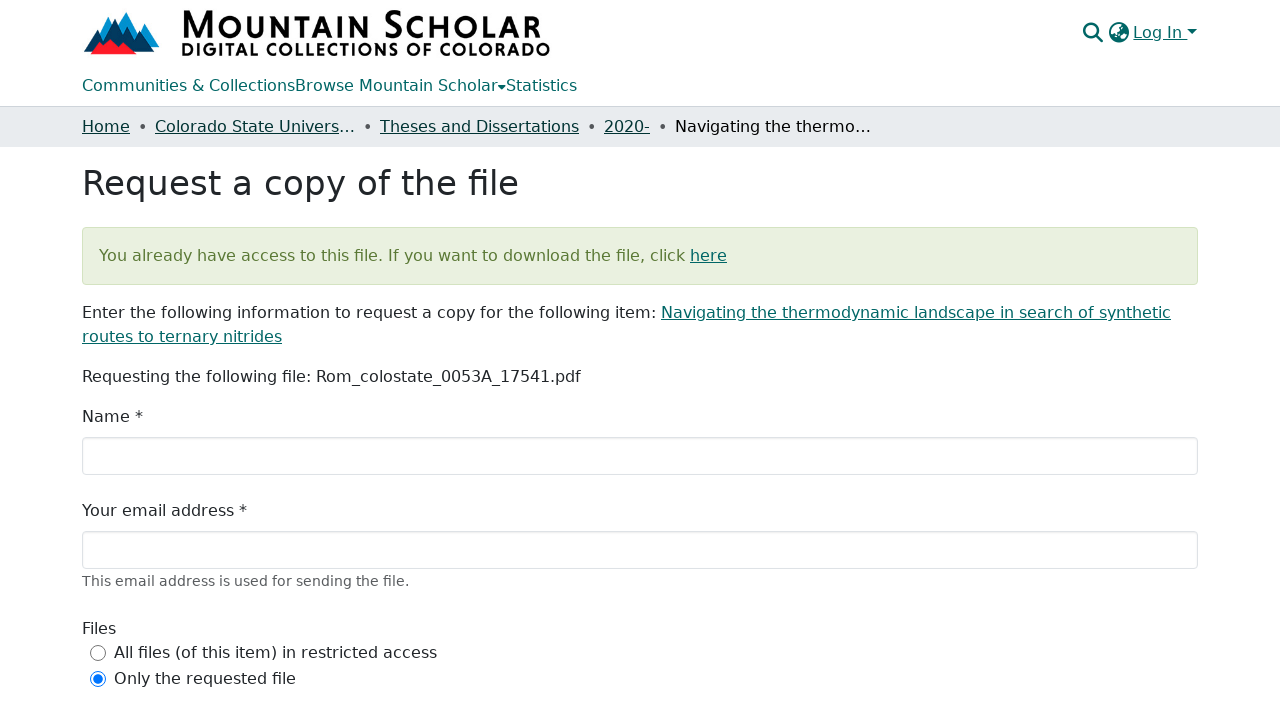

--- FILE ---
content_type: text/html; charset=utf-8
request_url: https://mountainscholar.org/items/3cbfe35e-34cd-43be-add2-ae36bc6b0270/request-a-copy?bitstream=0bb56590-277a-40c9-ae49-0997b51049b3
body_size: 74442
content:
<!DOCTYPE html><html data-critters-container="" lang="en"><head>
  <meta charset="UTF-8">
  <base href="/">
  <title>Navigating the thermodynamic landscape in search of synthetic routes to ternary nitrides</title>
  <meta name="viewport" content="width=device-width,minimum-scale=1">
  <meta http-equiv="cache-control" content="no-store">
<link rel="stylesheet" href="styles.cf390c6bfbe7555f.css" media="print" onload="this.media='all'"><noscript><link rel="stylesheet" href="styles.cf390c6bfbe7555f.css"></noscript><link rel="stylesheet" type="text/css" class="theme-css" href="mountainscholar-theme.css"><link rel="icon" href="assets/mountainscholar/images/favicon-32x32.png" sizes="any" class="theme-head-tag"><link rel="apple-touch-icon" href="assets/mountainscholar/images/apple-touch-icon.png" class="theme-head-tag"><meta name="Generator" content="DSpace 9.1"><meta name="title" content="Navigating the thermodynamic landscape in search of synthetic routes to ternary nitrides"><meta name="description" content="Ternary nitride materials—a class of ceramics composed of two different metals bound with anionic nitrogen (N3-) as a solid—are underexplored because they are difficult to make. Nitrides rarely occur in nature, as the oxygen in the air (O2) is more reactive towards metals than the nitrogen (N2). Consequently, oxide minerals dominate the earth's crust while nitride minerals are extremely rare. Almost all ternary nitrides that have been discovered have synthesized, usually with rigorously air-free conditions. Despite much effort in the past century, the number of known ternary nitrides (approximately 450) pales in comparison to that of ternary oxides (over 4,000). Yet there are world-changing materials within this small number of compounds, like the (In,Ga)N alloys that underpin efficient blue light emitting diodes. Fortunately, recent computational work has predicted a number of theoretically stable ternary nitrides, providing targets for synthesis. This dissertation focuses on the synthesis of new ternary nitrides. Guided by increasingly user-friendly computational tools, these chapters describe syntheses overcome the thermodynamic barriers that often inhibit the formation of new ternary nitrides. Along the way, several new materials are discovered and characterized for promising magnetic and semiconducting properties: MnSnN2, MgWN2 in two structure types, Mg3WN4, MgZrN2, CaZrN2, and CaHfN2. These adventures in synthesis not only report new compounds, but also highlight promising strategies for future explorations of uncharted nitride phase space."><meta name="citation_title" content="Navigating the thermodynamic landscape in search of synthetic routes to ternary nitrides"><meta name="citation_author" content="Rom, Christopher Linfield, author"><meta name="citation_author" content="Neilson, James R., advisor"><meta name="citation_author" content="Prieto, Amy L., advisor"><meta name="citation_author" content="Sambur, Justin, committee member"><meta name="citation_author" content="Szamel, Grzegorz, committee member"><meta name="citation_author" content="Buchanan, Kristen, committee member"><meta name="citation_publication_date" content="2022"><meta name="citation_language" content="English"><meta name="citation_keywords" content="materials; nitride; synthesis; metathesis; inorganic; semiconductor"><meta name="citation_abstract_html_url" content="https://hdl.handle.net/10217/236059"><meta name="citation_publisher" content="Colorado State University. Libraries"><style ng-app-id="dspace-angular">#skip-to-main-content[_ngcontent-dspace-angular-c667743561]{position:absolute;top:-40px;left:0;opacity:0;transition:opacity .3s;z-index:calc(var(--ds-nav-z-index) + 1);border-top-left-radius:0;border-top-right-radius:0;border-bottom-left-radius:0}#skip-to-main-content[_ngcontent-dspace-angular-c667743561]:focus{opacity:1;top:0}</style><style ng-app-id="dspace-angular">.notifications-wrapper{z-index:var(--bs-zindex-popover);text-align:right;overflow-wrap:break-word;word-wrap:break-word;-ms-word-break:break-all;word-break:break-all;word-break:break-word;hyphens:auto}.notifications-wrapper .notification{display:block}.notifications-wrapper.left{left:0}.notifications-wrapper.top{top:0}.notifications-wrapper.right{right:0}.notifications-wrapper.bottom{bottom:0}.notifications-wrapper.center{left:50%;transform:translate(-50%)}.notifications-wrapper.middle{top:50%;transform:translateY(-50%)}.notifications-wrapper.middle.center{transform:translate(-50%,-50%)}@media screen and (max-width: 576px){.notifications-wrapper{width:auto;left:0;right:0}}
</style><style ng-app-id="dspace-angular">.live-region[_ngcontent-dspace-angular-c315870698]{position:fixed;bottom:0;left:0;right:0;padding-left:60px;height:90px;line-height:18px;color:var(--bs-white);background-color:var(--bs-dark);opacity:.94;z-index:var(--ds-live-region-z-index)}</style><style ng-app-id="dspace-angular">[_nghost-dspace-angular-c3197912616]{position:fixed;left:0;top:0;z-index:var(--ds-sidebar-z-index)}[_nghost-dspace-angular-c3197912616]   nav#admin-sidebar[_ngcontent-dspace-angular-c3197912616]{max-width:var(--ds-admin-sidebar-fixed-element-width);display:flex;flex-direction:column;flex-wrap:nowrap}[_nghost-dspace-angular-c3197912616]   nav#admin-sidebar[_ngcontent-dspace-angular-c3197912616]   div#sidebar-top-level-items-container[_ngcontent-dspace-angular-c3197912616]{flex:1 1 auto;overflow-x:hidden;overflow-y:auto}[_nghost-dspace-angular-c3197912616]   nav#admin-sidebar[_ngcontent-dspace-angular-c3197912616]   div#sidebar-top-level-items-container[_ngcontent-dspace-angular-c3197912616]::-webkit-scrollbar{width:var(--ds-dark-scrollbar-width);height:3px}[_nghost-dspace-angular-c3197912616]   nav#admin-sidebar[_ngcontent-dspace-angular-c3197912616]   div#sidebar-top-level-items-container[_ngcontent-dspace-angular-c3197912616]::-webkit-scrollbar-button{background-color:var(--ds-dark-scrollbar-bg)}[_nghost-dspace-angular-c3197912616]   nav#admin-sidebar[_ngcontent-dspace-angular-c3197912616]   div#sidebar-top-level-items-container[_ngcontent-dspace-angular-c3197912616]::-webkit-scrollbar-track{background-color:var(--ds-dark-scrollbar-alt-bg)}[_nghost-dspace-angular-c3197912616]   nav#admin-sidebar[_ngcontent-dspace-angular-c3197912616]   div#sidebar-top-level-items-container[_ngcontent-dspace-angular-c3197912616]::-webkit-scrollbar-track-piece{background-color:var(--ds-dark-scrollbar-bg)}[_nghost-dspace-angular-c3197912616]   nav#admin-sidebar[_ngcontent-dspace-angular-c3197912616]   div#sidebar-top-level-items-container[_ngcontent-dspace-angular-c3197912616]::-webkit-scrollbar-thumb{height:50px;background-color:var(--ds-dark-scrollbar-fg);border-radius:3px}[_nghost-dspace-angular-c3197912616]   nav#admin-sidebar[_ngcontent-dspace-angular-c3197912616]   div#sidebar-top-level-items-container[_ngcontent-dspace-angular-c3197912616]::-webkit-scrollbar-corner{background-color:var(--ds-dark-scrollbar-alt-bg)}[_nghost-dspace-angular-c3197912616]   nav#admin-sidebar[_ngcontent-dspace-angular-c3197912616]   div#sidebar-top-level-items-container[_ngcontent-dspace-angular-c3197912616]::-webkit-resizer{background-color:var(--ds-dark-scrollbar-bg)}[_nghost-dspace-angular-c3197912616]   nav#admin-sidebar[_ngcontent-dspace-angular-c3197912616]   img#admin-sidebar-logo[_ngcontent-dspace-angular-c3197912616]{height:var(--ds-admin-sidebar-logo-height)}[_nghost-dspace-angular-c3197912616]   nav#admin-sidebar[_ngcontent-dspace-angular-c3197912616]     .sidebar-full-width-container{width:100%;padding-left:0;padding-right:0;margin-left:0;margin-right:0}[_nghost-dspace-angular-c3197912616]   nav#admin-sidebar[_ngcontent-dspace-angular-c3197912616]     .sidebar-item{padding-top:var(--ds-admin-sidebar-item-padding);padding-bottom:var(--ds-admin-sidebar-item-padding)}[_nghost-dspace-angular-c3197912616]   nav#admin-sidebar[_ngcontent-dspace-angular-c3197912616]     .sidebar-section-wrapper{display:flex;flex-direction:row;flex-wrap:nowrap;align-items:stretch}[_nghost-dspace-angular-c3197912616]   nav#admin-sidebar[_ngcontent-dspace-angular-c3197912616]     .sidebar-section-wrapper>.sidebar-fixed-element-wrapper{min-width:var(--ds-admin-sidebar-fixed-element-width);flex:1 1 auto;display:flex;flex-direction:row;justify-content:center;align-items:center}[_nghost-dspace-angular-c3197912616]   nav#admin-sidebar[_ngcontent-dspace-angular-c3197912616]     .sidebar-section-wrapper>.sidebar-collapsible-element-outer-wrapper{display:flex;flex-wrap:wrap;justify-content:flex-end;max-width:calc(100% - var(--ds-admin-sidebar-fixed-element-width));padding-left:var(--ds-dark-scrollbar-width);overflow-x:hidden}[_nghost-dspace-angular-c3197912616]   nav#admin-sidebar[_ngcontent-dspace-angular-c3197912616]     .sidebar-section-wrapper>.sidebar-collapsible-element-outer-wrapper>.sidebar-collapsible-element-inner-wrapper{min-width:calc(var(--ds-admin-sidebar-collapsible-element-width) - var(--ds-dark-scrollbar-width));height:100%;padding-right:var(--ds-admin-sidebar-item-padding)}[_nghost-dspace-angular-c3197912616]   nav#admin-sidebar[_ngcontent-dspace-angular-c3197912616]{background-color:var(--ds-admin-sidebar-bg)}[_nghost-dspace-angular-c3197912616]   nav#admin-sidebar[_ngcontent-dspace-angular-c3197912616]    {color:#fff}[_nghost-dspace-angular-c3197912616]   nav#admin-sidebar[_ngcontent-dspace-angular-c3197912616]     a{color:var(--ds-admin-sidebar-link-color);text-decoration:none}[_nghost-dspace-angular-c3197912616]   nav#admin-sidebar[_ngcontent-dspace-angular-c3197912616]     a:hover, [_nghost-dspace-angular-c3197912616]   nav#admin-sidebar[_ngcontent-dspace-angular-c3197912616]     a:focus{color:var(--ds-admin-sidebar-link-hover-color)}[_nghost-dspace-angular-c3197912616]   nav#admin-sidebar[_ngcontent-dspace-angular-c3197912616]   div#sidebar-header-container[_ngcontent-dspace-angular-c3197912616]{background-color:var(--ds-admin-sidebar-header-bg)}[_nghost-dspace-angular-c3197912616]   nav#admin-sidebar[_ngcontent-dspace-angular-c3197912616]   div#sidebar-header-container[_ngcontent-dspace-angular-c3197912616]   .sidebar-fixed-element-wrapper[_ngcontent-dspace-angular-c3197912616]{background-color:var(--ds-admin-sidebar-header-bg)}  .browser-firefox-windows{--ds-dark-scrollbar-width: 20px}</style><style ng-app-id="dspace-angular">[_nghost-dspace-angular-c2539867945]   footer[_ngcontent-dspace-angular-c2539867945]{background-color:var(--ds-footer-bg);text-align:center;z-index:var(--ds-footer-z-index);border-top:var(--ds-footer-border);padding:var(--ds-footer-padding)}[_nghost-dspace-angular-c2539867945]   footer[_ngcontent-dspace-angular-c2539867945]   p[_ngcontent-dspace-angular-c2539867945]{margin:0}[_nghost-dspace-angular-c2539867945]   footer[_ngcontent-dspace-angular-c2539867945]   div[_ngcontent-dspace-angular-c2539867945] > img[_ngcontent-dspace-angular-c2539867945]{height:var(--ds-footer-logo-height)}[_nghost-dspace-angular-c2539867945]   footer[_ngcontent-dspace-angular-c2539867945]   .top-footer[_ngcontent-dspace-angular-c2539867945]{background-color:var(--ds-top-footer-bg);padding:var(--ds-footer-padding);margin:calc(var(--ds-footer-padding) * -1)}[_nghost-dspace-angular-c2539867945]   footer[_ngcontent-dspace-angular-c2539867945]   .bottom-footer[_ngcontent-dspace-angular-c2539867945]   .notify-enabled[_ngcontent-dspace-angular-c2539867945]{position:relative;margin-top:4px}[_nghost-dspace-angular-c2539867945]   footer[_ngcontent-dspace-angular-c2539867945]   .bottom-footer[_ngcontent-dspace-angular-c2539867945]   .notify-enabled[_ngcontent-dspace-angular-c2539867945]   .coar-notify-support-route[_ngcontent-dspace-angular-c2539867945]{padding:0 calc(var(--bs-spacer) / 2);color:inherit}[_nghost-dspace-angular-c2539867945]   footer[_ngcontent-dspace-angular-c2539867945]   .bottom-footer[_ngcontent-dspace-angular-c2539867945]   .notify-enabled[_ngcontent-dspace-angular-c2539867945]   .n-coar[_ngcontent-dspace-angular-c2539867945]{height:var(--ds-footer-n-coar-height);margin-bottom:8.5px}@media screen and (min-width: 768px){[_nghost-dspace-angular-c2539867945]   footer[_ngcontent-dspace-angular-c2539867945]   .bottom-footer[_ngcontent-dspace-angular-c2539867945]   .notify-enabled[_ngcontent-dspace-angular-c2539867945]{position:absolute;bottom:4px;right:0}}[_nghost-dspace-angular-c2539867945]   footer[_ngcontent-dspace-angular-c2539867945]   .bottom-footer[_ngcontent-dspace-angular-c2539867945]   ul[_ngcontent-dspace-angular-c2539867945]   li[_ngcontent-dspace-angular-c2539867945]{display:inline-flex}[_nghost-dspace-angular-c2539867945]   footer[_ngcontent-dspace-angular-c2539867945]   .bottom-footer[_ngcontent-dspace-angular-c2539867945]   ul[_ngcontent-dspace-angular-c2539867945]   li[_ngcontent-dspace-angular-c2539867945]   a[_ngcontent-dspace-angular-c2539867945], [_nghost-dspace-angular-c2539867945]   footer[_ngcontent-dspace-angular-c2539867945]   .bottom-footer[_ngcontent-dspace-angular-c2539867945]   ul[_ngcontent-dspace-angular-c2539867945]   li[_ngcontent-dspace-angular-c2539867945]   .btn-link[_ngcontent-dspace-angular-c2539867945]{padding:0 calc(var(--bs-spacer) / 2);color:inherit;font-size:.875em}[_nghost-dspace-angular-c2539867945]   footer[_ngcontent-dspace-angular-c2539867945]   .bottom-footer[_ngcontent-dspace-angular-c2539867945]   ul[_ngcontent-dspace-angular-c2539867945]   li[_ngcontent-dspace-angular-c2539867945]   a[_ngcontent-dspace-angular-c2539867945]:focus, [_nghost-dspace-angular-c2539867945]   footer[_ngcontent-dspace-angular-c2539867945]   .bottom-footer[_ngcontent-dspace-angular-c2539867945]   ul[_ngcontent-dspace-angular-c2539867945]   li[_ngcontent-dspace-angular-c2539867945]   .btn-link[_ngcontent-dspace-angular-c2539867945]:focus{box-shadow:none;text-decoration:underline}[_nghost-dspace-angular-c2539867945]   footer[_ngcontent-dspace-angular-c2539867945]   .bottom-footer[_ngcontent-dspace-angular-c2539867945]   ul[_ngcontent-dspace-angular-c2539867945]   li[_ngcontent-dspace-angular-c2539867945]   a[_ngcontent-dspace-angular-c2539867945]:focus-visible, [_nghost-dspace-angular-c2539867945]   footer[_ngcontent-dspace-angular-c2539867945]   .bottom-footer[_ngcontent-dspace-angular-c2539867945]   ul[_ngcontent-dspace-angular-c2539867945]   li[_ngcontent-dspace-angular-c2539867945]   .btn-link[_ngcontent-dspace-angular-c2539867945]:focus-visible{box-shadow:0 0 0 .2rem #ffffff80}[_nghost-dspace-angular-c2539867945]   footer[_ngcontent-dspace-angular-c2539867945]   .bottom-footer[_ngcontent-dspace-angular-c2539867945]   ul[_ngcontent-dspace-angular-c2539867945]   li[_ngcontent-dspace-angular-c2539867945]:not(:last-child):after{content:"";border-right:1px var(--bs-secondary) solid}[_nghost-dspace-angular-c2539867945]   footer[_ngcontent-dspace-angular-c2539867945]   .btn[_ngcontent-dspace-angular-c2539867945]{box-shadow:none}</style><style ng-app-id="dspace-angular">[_nghost-dspace-angular-c3506741373]{position:relative}[_nghost-dspace-angular-c3506741373]   div#header-navbar-wrapper[_ngcontent-dspace-angular-c3506741373]{border-bottom:1px var(--ds-header-navbar-border-bottom-color) solid}</style><style ng-app-id="dspace-angular">@charset "UTF-8";.nav-breadcrumb[_ngcontent-dspace-angular-c5667486]{background-color:var(--ds-breadcrumb-bg)!important}.breadcrumb[_ngcontent-dspace-angular-c5667486]{border-radius:0;padding-bottom:calc(var(--ds-content-spacing) / 2);padding-top:calc(var(--ds-content-spacing) / 2);background-color:var(--ds-breadcrumb-bg)!important;padding-left:calc(var(--bs-spacer) * .75);padding-right:calc(var(--bs-spacer) * .75)}li.breadcrumb-item[_ngcontent-dspace-angular-c5667486]{display:flex}.breadcrumb-item-limiter[_ngcontent-dspace-angular-c5667486]{display:inline-block;max-width:var(--ds-breadcrumb-max-length)}.breadcrumb-item-limiter[_ngcontent-dspace-angular-c5667486] > *[_ngcontent-dspace-angular-c5667486]{max-width:100%;display:block}li.breadcrumb-item[_ngcontent-dspace-angular-c5667486]   a[_ngcontent-dspace-angular-c5667486]{color:var(--ds-breadcrumb-link-color)}li.breadcrumb-item.active[_ngcontent-dspace-angular-c5667486]{color:var(--ds-breadcrumb-link-active-color)}.breadcrumb-item[_ngcontent-dspace-angular-c5667486] + .breadcrumb-item[_ngcontent-dspace-angular-c5667486]:before{display:block;content:"\2022"!important}</style><style ng-app-id="dspace-angular">[_nghost-dspace-angular-c2919993050]   header[_ngcontent-dspace-angular-c2919993050]{background-color:var(--ds-header-bg)}[_nghost-dspace-angular-c2919993050]   .navbar-brand[_ngcontent-dspace-angular-c2919993050]   img[_ngcontent-dspace-angular-c2919993050]{max-height:var(--ds-header-logo-height);max-width:100%}[_nghost-dspace-angular-c2919993050]   .navbar-toggler[_ngcontent-dspace-angular-c2919993050]{border:none;color:var(--ds-header-icon-color)}[_nghost-dspace-angular-c2919993050]   .navbar-toggler[_ngcontent-dspace-angular-c2919993050]:hover, [_nghost-dspace-angular-c2919993050]   .navbar-toggler[_ngcontent-dspace-angular-c2919993050]:focus{color:var(--ds-header-icon-color-hover)}[_nghost-dspace-angular-c2919993050]   .navbar-toggler[_ngcontent-dspace-angular-c2919993050]   .toggler-icon[_ngcontent-dspace-angular-c2919993050]{width:1.5em;height:1.5em;line-height:1.5}[_nghost-dspace-angular-c2919993050]   .navbar[_ngcontent-dspace-angular-c2919993050], [_nghost-dspace-angular-c2919993050]   div[role=toolbar][_ngcontent-dspace-angular-c2919993050]{display:flex;gap:calc(var(--bs-spacer) / 3);align-items:center}</style><style ng-app-id="dspace-angular">.ds-context-help-toggle[_ngcontent-dspace-angular-c2426259484]{color:var(--ds-header-icon-color);background-color:var(--ds-header-bg)}.ds-context-help-toggle[_ngcontent-dspace-angular-c2426259484]:hover, .ds-context-help-toggle[_ngcontent-dspace-angular-c2426259484]:focus{color:var(--ds-header-icon-color-hover)}</style><style ng-app-id="dspace-angular">[_nghost-dspace-angular-c1240891924]{--ds-expandable-navbar-height: auto}[_nghost-dspace-angular-c1240891924]   nav.navbar[_ngcontent-dspace-angular-c1240891924]{background-color:var(--ds-navbar-bg);align-items:baseline;padding:0}@media screen and (max-width: 767.98px){[_nghost-dspace-angular-c1240891924]   .navbar[_ngcontent-dspace-angular-c1240891924]{width:100vw;background-color:var(--bs-white);position:absolute;overflow:hidden;height:0;z-index:var(--ds-nav-z-index)}[_nghost-dspace-angular-c1240891924]   .navbar.open[_ngcontent-dspace-angular-c1240891924]{height:auto;min-height:100vh;border-bottom:1px var(--ds-header-navbar-border-bottom-color) solid}}@media screen and (min-width: 768px){[_nghost-dspace-angular-c1240891924]   .reset-padding-md[_ngcontent-dspace-angular-c1240891924]{margin-left:calc(var(--bs-spacer) / -1);margin-right:calc(var(--bs-spacer) / -1)}}@media screen and (max-width: 767.98px){[_nghost-dspace-angular-c1240891924]   .navbar-expand-md.navbar-container[_ngcontent-dspace-angular-c1240891924]{padding:0}[_nghost-dspace-angular-c1240891924]   .navbar-expand-md.navbar-container[_ngcontent-dspace-angular-c1240891924] > .navbar-inner-container[_ngcontent-dspace-angular-c1240891924]{padding:0 var(--bs-spacer)}}[_nghost-dspace-angular-c1240891924]   #main-navbar[_ngcontent-dspace-angular-c1240891924]     .ds-menu-item, [_nghost-dspace-angular-c1240891924]   #main-navbar[_ngcontent-dspace-angular-c1240891924]     .ds-menu-toggler-wrapper{white-space:nowrap;text-decoration:none}[_nghost-dspace-angular-c1240891924]   #main-navbar[_ngcontent-dspace-angular-c1240891924]     .dropdown-menu{padding:.5rem!important}[_nghost-dspace-angular-c1240891924]   #main-navbar[_ngcontent-dspace-angular-c1240891924]     .ds-menu-item{display:block;color:var(--ds-navbar-link-color);padding:.5rem 0}[_nghost-dspace-angular-c1240891924]   #main-navbar[_ngcontent-dspace-angular-c1240891924]     .ds-menu-item:hover, [_nghost-dspace-angular-c1240891924]   #main-navbar[_ngcontent-dspace-angular-c1240891924]     .ds-menu-item:focus{color:var(--ds-navbar-link-color-hover)}</style><style ng-app-id="dspace-angular">[_nghost-dspace-angular-c721316482]   .ds-menu-item[_ngcontent-dspace-angular-c721316482]{display:inline-block}</style><style ng-app-id="dspace-angular">input[type=text][_ngcontent-dspace-angular-c475819354]{margin-top:calc(-.3 * var(--bs-font-size-base));background-color:#fff!important;border-color:var(--ds-header-icon-color);right:0}input[type=text].collapsed[_ngcontent-dspace-angular-c475819354]{opacity:0}.submit-icon[_ngcontent-dspace-angular-c475819354]{cursor:pointer;position:sticky;top:0;border:0!important;color:var(--ds-header-icon-color)}.submit-icon[_ngcontent-dspace-angular-c475819354]:hover, .submit-icon[_ngcontent-dspace-angular-c475819354]:focus{color:var(--ds-header-icon-color-hover)}@media screen and (max-width: 768px){.query[_ngcontent-dspace-angular-c475819354]:focus{max-width:250px!important;width:40vw!important}}</style><style ng-app-id="dspace-angular">.dropdown-toggle[_ngcontent-dspace-angular-c1918186025]:after{display:none}.dropdown-toggle[_ngcontent-dspace-angular-c1918186025]{color:var(--ds-header-icon-color)}.dropdown-toggle[_ngcontent-dspace-angular-c1918186025]:hover, .dropdown-toggle[_ngcontent-dspace-angular-c1918186025]:focus{color:var(--ds-header-icon-color-hover)}.dropdown-item[_ngcontent-dspace-angular-c1918186025]{cursor:pointer}</style><style ng-app-id="dspace-angular">#loginDropdownMenu[_ngcontent-dspace-angular-c2631332583], #logoutDropdownMenu[_ngcontent-dspace-angular-c2631332583]{min-width:330px;z-index:1002}#loginDropdownMenu[_ngcontent-dspace-angular-c2631332583]{min-height:75px}.dropdown-item.active[_ngcontent-dspace-angular-c2631332583], .dropdown-item[_ngcontent-dspace-angular-c2631332583]:active, .dropdown-item[_ngcontent-dspace-angular-c2631332583]:hover, .dropdown-item[_ngcontent-dspace-angular-c2631332583]:focus{background-color:#0000!important}.loginLink[_ngcontent-dspace-angular-c2631332583], .dropdownLogin[_ngcontent-dspace-angular-c2631332583], .logoutLink[_ngcontent-dspace-angular-c2631332583], .dropdownLogout[_ngcontent-dspace-angular-c2631332583]{color:var(--ds-header-icon-color)}.loginLink[_ngcontent-dspace-angular-c2631332583]:hover, .loginLink[_ngcontent-dspace-angular-c2631332583]:focus, .dropdownLogin[_ngcontent-dspace-angular-c2631332583]:hover, .dropdownLogin[_ngcontent-dspace-angular-c2631332583]:focus, .logoutLink[_ngcontent-dspace-angular-c2631332583]:hover, .logoutLink[_ngcontent-dspace-angular-c2631332583]:focus, .dropdownLogout[_ngcontent-dspace-angular-c2631332583]:hover, .dropdownLogout[_ngcontent-dspace-angular-c2631332583]:focus{color:var(--ds-header-icon-color-hover)}.dropdownLogin[_ngcontent-dspace-angular-c2631332583]:not(:focus-visible).active, .dropdownLogin[_ngcontent-dspace-angular-c2631332583]:not(:focus-visible):active, .dropdownLogin[_ngcontent-dspace-angular-c2631332583]:not(:focus-visible).active:focus, .dropdownLogin[_ngcontent-dspace-angular-c2631332583]:not(:focus-visible):active:focus, .dropdownLogout[_ngcontent-dspace-angular-c2631332583]:not(:focus-visible).active, .dropdownLogout[_ngcontent-dspace-angular-c2631332583]:not(:focus-visible):active, .dropdownLogout[_ngcontent-dspace-angular-c2631332583]:not(:focus-visible).active:focus, .dropdownLogout[_ngcontent-dspace-angular-c2631332583]:not(:focus-visible):active:focus{box-shadow:unset}.dropdown-toggle[_ngcontent-dspace-angular-c2631332583]:after{margin-left:0}</style><style ng-app-id="dspace-angular">.login-container[_ngcontent-dspace-angular-c1325963642]{max-width:350px}a[_ngcontent-dspace-angular-c1325963642]{white-space:normal;padding:.25rem .75rem}</style><style ng-app-id="dspace-angular">[_nghost-dspace-angular-c4026808668]     .card{margin-bottom:var(--ds-submission-sections-margin-bottom);overflow:unset}.section-focus[_ngcontent-dspace-angular-c4026808668]{border-radius:var(--bs-border-radius);box-shadow:var(--bs-btn-focus-box-shadow)}[_nghost-dspace-angular-c4026808668]     .card:first-of-type{border-bottom:var(--bs-card-border-width) solid var(--bs-card-border-color)!important;border-bottom-left-radius:var(--bs-card-border-radius)!important;border-bottom-right-radius:var(--bs-card-border-radius)!important}[_nghost-dspace-angular-c4026808668]     .card-header button{box-shadow:none!important;width:100%}</style><style ng-app-id="dspace-angular">.form-login[_ngcontent-dspace-angular-c1513559031]   .form-control[_ngcontent-dspace-angular-c1513559031]:focus{z-index:2}.form-login[_ngcontent-dspace-angular-c1513559031]   input[type=email][_ngcontent-dspace-angular-c1513559031]{margin-bottom:-1px;border-bottom-right-radius:0;border-bottom-left-radius:0}.form-login[_ngcontent-dspace-angular-c1513559031]   input[type=password][_ngcontent-dspace-angular-c1513559031]{border-top-left-radius:0;border-top-right-radius:0}.dropdown-item[_ngcontent-dspace-angular-c1513559031]{white-space:normal;padding:.25rem .75rem}</style><style ng-app-id="dspace-angular">[_nghost-dspace-angular-c1379002931]   .ds-menu-item-wrapper[_ngcontent-dspace-angular-c1379002931]{position:relative}[_nghost-dspace-angular-c1379002931]   .dropdown-menu[_ngcontent-dspace-angular-c1379002931]{overflow:hidden;min-width:100%;top:100%;border:0;background-color:var(--ds-expandable-navbar-bg)}@media (min-width: 768px){[_nghost-dspace-angular-c1379002931]   .dropdown-menu[_ngcontent-dspace-angular-c1379002931]{border-top-left-radius:0;border-top-right-radius:0;background-color:var(--ds-navbar-dropdown-bg)}}[_nghost-dspace-angular-c1379002931]   .toggle-menu-icon[_ngcontent-dspace-angular-c1379002931], [_nghost-dspace-angular-c1379002931]   .toggle-menu-icon[_ngcontent-dspace-angular-c1379002931]:hover{text-decoration:none}</style><style ng-app-id="dspace-angular">[_nghost-dspace-angular-c830142487]   .ds-menu-item[_ngcontent-dspace-angular-c830142487]{display:inline-block}</style><meta name="citation_pdf_url" content="https://mountainscholar.org/bitstreams/0bb56590-277a-40c9-ae49-0997b51049b3/download"></head>

<body>
  <ds-app _nghost-dspace-angular-c1010256252="" ng-version="18.2.13" ng-server-context="ssr"><ds-root _ngcontent-dspace-angular-c1010256252="" data-used-theme="base"><ds-base-root _nghost-dspace-angular-c667743561="" class="ng-tns-c667743561-0 ng-star-inserted"><button _ngcontent-dspace-angular-c667743561="" id="skip-to-main-content" class="sr-only ng-tns-c667743561-0"> Skip to main content
</button><div _ngcontent-dspace-angular-c667743561="" class="outer-wrapper ng-tns-c667743561-0 ng-trigger ng-trigger-slideSidebarPadding" style="padding-left: 0;"><ds-admin-sidebar _ngcontent-dspace-angular-c667743561="" class="ng-tns-c667743561-0" data-used-theme="mountainscholar"><ds-themed-admin-sidebar _nghost-dspace-angular-c3197912616="" class="ng-tns-c3197912616-1 ng-star-inserted"><!----></ds-themed-admin-sidebar><!----></ds-admin-sidebar><div _ngcontent-dspace-angular-c667743561="" class="inner-wrapper ng-tns-c667743561-0"><ds-system-wide-alert-banner _ngcontent-dspace-angular-c667743561="" class="ng-tns-c667743561-0" _nghost-dspace-angular-c4054538046=""><!----></ds-system-wide-alert-banner><ds-header-navbar-wrapper _ngcontent-dspace-angular-c667743561="" class="ng-tns-c667743561-0" data-used-theme="base"><ds-base-header-navbar-wrapper _nghost-dspace-angular-c3506741373="" class="ng-star-inserted"><div _ngcontent-dspace-angular-c3506741373="" id="header-navbar-wrapper" class=""><ds-header _ngcontent-dspace-angular-c3506741373="" data-used-theme="mountainscholar"><ds-themed-header _nghost-dspace-angular-c2919993050="" class="ng-star-inserted" style=""><header _ngcontent-dspace-angular-c2919993050=""><div _ngcontent-dspace-angular-c2919993050="" class="container"><div _ngcontent-dspace-angular-c2919993050="" class="d-flex flex-row justify-content-between"><a _ngcontent-dspace-angular-c2919993050="" routerlink="/home" role="button" tabindex="0" class="navbar-brand my-2" href="/home"><img _ngcontent-dspace-angular-c2919993050="" src="assets/mountainscholar/images/Mountain-Scholar-Long.jpg" alt="Repository logo"></a><div _ngcontent-dspace-angular-c2919993050="" class="navbar navbar-light navbar-expand-md flex-shrink-0 px-0"><ds-search-navbar _ngcontent-dspace-angular-c2919993050="" data-used-theme="base"><ds-base-search-navbar _nghost-dspace-angular-c475819354="" class="ng-tns-c475819354-3 ng-star-inserted" style=""><div _ngcontent-dspace-angular-c475819354="" class="ng-tns-c475819354-3" title="Search"><div _ngcontent-dspace-angular-c475819354="" class="d-inline-block position-relative ng-tns-c475819354-3"><form _ngcontent-dspace-angular-c475819354="" novalidate="" autocomplete="on" class="d-flex ng-tns-c475819354-3 ng-untouched ng-pristine ng-valid"><input _ngcontent-dspace-angular-c475819354="" name="query" formcontrolname="query" type="text" class="d-inline-block bg-transparent position-absolute form-control dropdown-menu-end p1 ng-tns-c475819354-3 display ng-trigger ng-trigger-toggleAnimation ng-untouched ng-pristine ng-valid" placeholder="" tabindex="-1" aria-label="Search" value="" style="width: 0; opacity: 0;"><button _ngcontent-dspace-angular-c475819354="" type="button" tabindex="0" role="button" class="submit-icon btn btn-link btn-link-inline ng-tns-c475819354-3" aria-label="Submit search"><em _ngcontent-dspace-angular-c475819354="" class="fas fa-search fa-lg fa-fw ng-tns-c475819354-3"></em></button></form></div></div></ds-base-search-navbar><!----></ds-search-navbar><div _ngcontent-dspace-angular-c2919993050="" role="toolbar" aria-label="User profile bar"><ds-lang-switch _ngcontent-dspace-angular-c2919993050="" data-used-theme="base"><ds-base-lang-switch _nghost-dspace-angular-c1918186025="" class="ng-star-inserted" style=""><div _ngcontent-dspace-angular-c1918186025="" ngbdropdown="" display="dynamic" placement="bottom-right" class="navbar-nav ng-star-inserted dropdown"><button _ngcontent-dspace-angular-c1918186025="" role="button" aria-controls="language-menu-list" aria-haspopup="menu" data-bs-toggle="dropdown" ngbdropdowntoggle="" data-test="lang-switch" tabindex="0" class="dropdown-toggle btn btn-link px-0" title="Language switch" aria-label="Language switch" aria-expanded="false"><i _ngcontent-dspace-angular-c1918186025="" class="fas fa-globe-asia fa-lg fa-fw"></i></button><div _ngcontent-dspace-angular-c1918186025="" ngbdropdownmenu="" id="language-menu-list" role="listbox" class="dropdown-menu" aria-label="Language switch"><div _ngcontent-dspace-angular-c1918186025="" tabindex="0" role="option" class="dropdown-item active ng-star-inserted" lang="en" aria-selected="true"> English </div><div _ngcontent-dspace-angular-c1918186025="" tabindex="0" role="option" class="dropdown-item ng-star-inserted" lang="cs" aria-selected="false"> Čeština </div><div _ngcontent-dspace-angular-c1918186025="" tabindex="0" role="option" class="dropdown-item ng-star-inserted" lang="de" aria-selected="false"> Deutsch </div><div _ngcontent-dspace-angular-c1918186025="" tabindex="0" role="option" class="dropdown-item ng-star-inserted" lang="es" aria-selected="false"> Español </div><div _ngcontent-dspace-angular-c1918186025="" tabindex="0" role="option" class="dropdown-item ng-star-inserted" lang="fr" aria-selected="false"> Français </div><div _ngcontent-dspace-angular-c1918186025="" tabindex="0" role="option" class="dropdown-item ng-star-inserted" lang="gd" aria-selected="false"> Gàidhlig </div><div _ngcontent-dspace-angular-c1918186025="" tabindex="0" role="option" class="dropdown-item ng-star-inserted" lang="lv" aria-selected="false"> Latviešu </div><div _ngcontent-dspace-angular-c1918186025="" tabindex="0" role="option" class="dropdown-item ng-star-inserted" lang="hu" aria-selected="false"> Magyar </div><div _ngcontent-dspace-angular-c1918186025="" tabindex="0" role="option" class="dropdown-item ng-star-inserted" lang="nl" aria-selected="false"> Nederlands </div><div _ngcontent-dspace-angular-c1918186025="" tabindex="0" role="option" class="dropdown-item ng-star-inserted" lang="pt-PT" aria-selected="false"> Português </div><div _ngcontent-dspace-angular-c1918186025="" tabindex="0" role="option" class="dropdown-item ng-star-inserted" lang="pt-BR" aria-selected="false"> Português do Brasil </div><div _ngcontent-dspace-angular-c1918186025="" tabindex="0" role="option" class="dropdown-item ng-star-inserted" lang="fi" aria-selected="false"> Suomi </div><div _ngcontent-dspace-angular-c1918186025="" tabindex="0" role="option" class="dropdown-item ng-star-inserted" lang="tr" aria-selected="false"> Türkçe </div><div _ngcontent-dspace-angular-c1918186025="" tabindex="0" role="option" class="dropdown-item ng-star-inserted" lang="bn" aria-selected="false"> বাংলা </div><!----></div></div><!----></ds-base-lang-switch><!----></ds-lang-switch><ds-context-help-toggle _ngcontent-dspace-angular-c2919993050="" _nghost-dspace-angular-c2426259484="" class="d-none"><!----></ds-context-help-toggle><ds-auth-nav-menu _ngcontent-dspace-angular-c2919993050="" data-used-theme="base"><ds-base-auth-nav-menu _nghost-dspace-angular-c2631332583="" class="ng-tns-c2631332583-4 ng-star-inserted" style=""><div _ngcontent-dspace-angular-c2631332583="" data-test="auth-nav" class="navbar-nav me-auto ng-tns-c2631332583-4 ng-star-inserted"><div _ngcontent-dspace-angular-c2631332583="" class="nav-item ng-tns-c2631332583-4 ng-star-inserted"><div _ngcontent-dspace-angular-c2631332583="" ngbdropdown="" display="dynamic" placement="bottom-right" class="d-inline-block ng-tns-c2631332583-4 ng-trigger ng-trigger-fadeInOut dropdown"><button _ngcontent-dspace-angular-c2631332583="" role="button" tabindex="0" aria-haspopup="menu" aria-controls="loginDropdownMenu" ngbdropdowntoggle="" class="dropdown-toggle dropdownLogin btn btn-link px-0 ng-tns-c2631332583-4" aria-label="Log In" aria-expanded="false"> Log In </button><div _ngcontent-dspace-angular-c2631332583="" id="loginDropdownMenu" ngbdropdownmenu="" role="dialog" aria-modal="true" class="ng-tns-c2631332583-4 dropdown-menu" aria-label="Log In"><ds-log-in _ngcontent-dspace-angular-c2631332583="" class="ng-tns-c2631332583-4" data-used-theme="base"><ds-base-log-in _nghost-dspace-angular-c1325963642="" class="ng-star-inserted"><!----><div _ngcontent-dspace-angular-c1325963642="" class="px-4 py-3 mx-auto login-container ng-star-inserted"><ds-log-in-container _ngcontent-dspace-angular-c1325963642="" _nghost-dspace-angular-c4026808668="" class="ng-star-inserted"><ds-log-in-external-provider _nghost-dspace-angular-c877442361="" class="ng-star-inserted"><button _ngcontent-dspace-angular-c877442361="" role="button" tabindex="0" class="btn btn-lg btn-primary w-100 text-white"><i _ngcontent-dspace-angular-c877442361="" class="fas fa-sign-in-alt"></i> Log in with your CSU NetID
</button></ds-log-in-external-provider><!----></ds-log-in-container><div _ngcontent-dspace-angular-c1325963642="" class="dropdown-divider my-2 ng-star-inserted"></div><!----><ds-log-in-container _ngcontent-dspace-angular-c1325963642="" _nghost-dspace-angular-c4026808668="" class="ng-star-inserted"><ds-log-in-password _nghost-dspace-angular-c1513559031="" class="ng-tns-c1513559031-6 ng-star-inserted"><form _ngcontent-dspace-angular-c1513559031="" novalidate="" class="form-login ng-tns-c1513559031-6 ng-untouched ng-pristine ng-invalid"><input _ngcontent-dspace-angular-c1513559031="" autocomplete="username" autofocus="" formcontrolname="email" required="" type="email" class="form-control form-control-lg position-relative ng-tns-c1513559031-6 ng-untouched ng-pristine ng-invalid" placeholder="Email address" aria-label="Email address" value=""><input _ngcontent-dspace-angular-c1513559031="" autocomplete="current-password" formcontrolname="password" required="" type="password" class="form-control form-control-lg position-relative mb-3 ng-tns-c1513559031-6 ng-untouched ng-pristine ng-invalid" placeholder="Password" aria-label="Password" value=""><!----><!----><button _ngcontent-dspace-angular-c1513559031="" type="submit" role="button" tabindex="0" class="btn btn-lg btn-primary w-100 ng-tns-c1513559031-6 disabled" aria-disabled="true"><i _ngcontent-dspace-angular-c1513559031="" class="fas fa-sign-in-alt ng-tns-c1513559031-6"></i> Log in</button></form><div _ngcontent-dspace-angular-c1513559031="" class="mt-2 ng-tns-c1513559031-6 ng-star-inserted"><a _ngcontent-dspace-angular-c1513559031="" tabindex="0" class="dropdown-item ng-tns-c1513559031-6 ng-star-inserted" href="/register">New user? Click here to register.</a><!----><a _ngcontent-dspace-angular-c1513559031="" tabindex="0" class="dropdown-item ng-tns-c1513559031-6 ng-star-inserted" href="/forgot">Have you forgotten your password?</a><!----></div><!----></ds-log-in-password><!----></ds-log-in-container><!----><!----></div><!----></ds-base-log-in><!----></ds-log-in></div></div></div><!----><!----></div><!----><!----></ds-base-auth-nav-menu><!----></ds-auth-nav-menu><ds-impersonate-navbar _ngcontent-dspace-angular-c2919993050="" class="d-none"><!----></ds-impersonate-navbar></div><!----></div></div></div></header></ds-themed-header><!----></ds-header><ds-navbar _ngcontent-dspace-angular-c3506741373="" data-used-theme="base"><ds-base-navbar _nghost-dspace-angular-c1240891924="" class="ng-tns-c1240891924-2 ng-star-inserted" style=""><nav _ngcontent-dspace-angular-c1240891924="" role="navigation" id="main-navbar" class="navbar navbar-light navbar-expand-md px-md-0 navbar-container ng-tns-c1240891924-2 ng-trigger ng-trigger-slideMobileNav" aria-label="Main navigation bar"><div _ngcontent-dspace-angular-c1240891924="" class="navbar-inner-container w-100 ng-tns-c1240891924-2 container"><div _ngcontent-dspace-angular-c1240891924="" class="w-100 ng-tns-c1240891924-2"><div _ngcontent-dspace-angular-c1240891924="" id="collapsingNav" class="ng-tns-c1240891924-2"><!----><div _ngcontent-dspace-angular-c1240891924="" role="menubar" class="navbar-nav align-items-md-center me-auto shadow-none gapx-3 ng-tns-c1240891924-2"><ds-navbar-section _nghost-dspace-angular-c693881525="" class="ng-star-inserted" style=""><div _ngcontent-dspace-angular-c693881525="" class="ds-menu-item-wrapper text-md-center" id="navbar-section-public_0_0"><ds-link-menu-item _nghost-dspace-angular-c721316482="" class="ng-star-inserted"><a _ngcontent-dspace-angular-c721316482="" role="menuitem" href="/community-list" tabindex="0" class="ds-menu-item" data-test="link-menu-item.menu.section.browse_global_communities_and_collections">Communities &amp; Collections</a></ds-link-menu-item><!----></div></ds-navbar-section><!----><ds-expandable-navbar-section class="ng-star-inserted" style="" data-used-theme="base"><ds-base-expandable-navbar-section _nghost-dspace-angular-c1379002931="" class="ng-tns-c1379002931-7 ng-star-inserted"><div _ngcontent-dspace-angular-c1379002931="" data-test="navbar-section-wrapper" class="ds-menu-item-wrapper text-md-center ng-tns-c1379002931-7 ng-star-inserted" id="expandable-navbar-section-public_1_0"><a _ngcontent-dspace-angular-c1379002931="" href="javascript:void(0);" routerlinkactive="active" role="menuitem" aria-haspopup="menu" data-test="navbar-section-toggler" class="d-flex flex-row flex-nowrap align-items-center gapx-1 ds-menu-toggler-wrapper ng-tns-c1379002931-7" aria-expanded="false" aria-controls="expandable-navbar-section-public_1_0-dropdown"><span _ngcontent-dspace-angular-c1379002931="" class="flex-fill ng-tns-c1379002931-7"><ds-text-menu-item _nghost-dspace-angular-c830142487="" class="ng-star-inserted"><span _ngcontent-dspace-angular-c830142487="" tabindex="0" role="button" class="ds-menu-item">Browse Mountain Scholar</span></ds-text-menu-item><!----></span><i _ngcontent-dspace-angular-c1379002931="" aria-hidden="true" class="fas fa-caret-down fa-xs toggle-menu-icon ng-tns-c1379002931-7"></i></a><!----></div><!----></ds-base-expandable-navbar-section><!----></ds-expandable-navbar-section><!----><ds-navbar-section _nghost-dspace-angular-c693881525="" class="ng-star-inserted" style=""><div _ngcontent-dspace-angular-c693881525="" class="ds-menu-item-wrapper text-md-center" id="navbar-section-public_2_0"><ds-link-menu-item _nghost-dspace-angular-c721316482="" class="ng-star-inserted"><a _ngcontent-dspace-angular-c721316482="" role="menuitem" href="/statistics/items/3cbfe35e-34cd-43be-add2-ae36bc6b0270" tabindex="0" class="ds-menu-item" data-test="link-menu-item.menu.section.statistics">Statistics</a></ds-link-menu-item><!----></div></ds-navbar-section><!----><!----></div></div></div></div></nav></ds-base-navbar><!----></ds-navbar></div></ds-base-header-navbar-wrapper><!----></ds-header-navbar-wrapper><ds-breadcrumbs _ngcontent-dspace-angular-c667743561="" class="ng-tns-c667743561-0" data-used-theme="base"><ds-base-breadcrumbs _nghost-dspace-angular-c5667486="" class="ng-star-inserted"><nav _ngcontent-dspace-angular-c5667486="" aria-label="breadcrumb" class="nav-breadcrumb ng-star-inserted" style=""><ol _ngcontent-dspace-angular-c5667486="" class="container breadcrumb my-0"><li _ngcontent-dspace-angular-c5667486="" class="breadcrumb-item ng-star-inserted"><div _ngcontent-dspace-angular-c5667486="" class="breadcrumb-item-limiter"><a _ngcontent-dspace-angular-c5667486="" placement="bottom" role="link" tabindex="0" class="text-truncate" href="/">Home</a><!----></div></li><!----><li _ngcontent-dspace-angular-c5667486="" class="breadcrumb-item ng-star-inserted"><div _ngcontent-dspace-angular-c5667486="" class="breadcrumb-item-limiter"><a _ngcontent-dspace-angular-c5667486="" placement="bottom" role="link" tabindex="0" class="text-truncate" href="/communities/127ac24d-4f54-46cb-bd11-2410cbafc67e">Colorado State University, Fort Collins</a><!----></div></li><!----><li _ngcontent-dspace-angular-c5667486="" class="breadcrumb-item ng-star-inserted"><div _ngcontent-dspace-angular-c5667486="" class="breadcrumb-item-limiter"><a _ngcontent-dspace-angular-c5667486="" placement="bottom" role="link" tabindex="0" class="text-truncate" href="/communities/6f6200e7-9a63-4398-a6ff-b6422a0fab59">Theses and Dissertations</a><!----></div></li><!----><li _ngcontent-dspace-angular-c5667486="" class="breadcrumb-item ng-star-inserted"><div _ngcontent-dspace-angular-c5667486="" class="breadcrumb-item-limiter"><a _ngcontent-dspace-angular-c5667486="" placement="bottom" role="link" tabindex="0" class="text-truncate" href="/collections/e2b83b2a-e8e9-4591-8d24-b04a24d88d86">2020-</a><!----></div></li><!----><li _ngcontent-dspace-angular-c5667486="" aria-current="page" class="breadcrumb-item active ng-star-inserted"><div _ngcontent-dspace-angular-c5667486="" class="breadcrumb-item-limiter"><div _ngcontent-dspace-angular-c5667486="" class="text-truncate">Navigating the thermodynamic landscape in search of synthetic routes to ternary nitrides</div></div></li><!----><!----></ol></nav><!----><!----><!----><!----><!----></ds-base-breadcrumbs><!----></ds-breadcrumbs><main _ngcontent-dspace-angular-c667743561="" id="main-content" class="my-cs ng-tns-c667743561-0"><!----><div _ngcontent-dspace-angular-c667743561="" class="ng-tns-c667743561-0"><router-outlet _ngcontent-dspace-angular-c667743561="" class="ng-tns-c667743561-0"></router-outlet><ds-bitstream-request-a-copy-page class="ng-star-inserted" style=""><div class="container"><h1 class="mb-4">Request a copy of the file</h1><div class="alert alert-success ng-star-inserted"><span>You already have access to this file. If you want to download the file, click </span><a href="/bitstreams/0bb56590-277a-40c9-ae49-0997b51049b3/download">here</a></div><!----><div><p>Enter the following information to request a copy for the following item:  <a href="/items/3cbfe35e-34cd-43be-add2-ae36bc6b0270">Navigating the thermodynamic landscape in search of synthetic routes to ternary nitrides</a></p><p class="ng-star-inserted" style="">Requesting the following file:  Rom_colostate_0053A_17541.pdf</p><!----><!----></div><form novalidate="" class="ng-invalid ng-untouched ng-pristine"><div class="mb-3"><div class="row mb-4"><div class="col-12"><label for="name" class="form-label">Name *</label><input type="text" id="name" formcontrolname="name" class="form-control ng-untouched ng-pristine ng-invalid" value=""><!----></div></div><div class="row mb-4"><div class="col-12"><label for="email" class="form-label">Your email address *</label><input id="email" formcontrolname="email" class="form-control ng-untouched ng-pristine ng-invalid" value=""><!----><small class="text-muted ds-hint">This email address is used for sending the file.</small></div></div><div class="row mb-4"><div class="col-12"><div>Files</div><div class="ms-2 form-check"><input type="radio" id="allfiles-true" formcontrolname="allfiles" value="true" class="form-check-input ng-untouched ng-pristine ng-valid"><label for="allfiles-true" class="form-check-label">All files (of this item) in restricted access</label></div><div class="ms-2 form-check"><input type="radio" id="allfiles-false" formcontrolname="allfiles" value="false" class="form-check-input ng-untouched ng-pristine ng-valid" checked=""><label for="allfiles-false" class="form-check-label">Only the requested file</label></div></div></div><div class="row mb-4"><div class="col-12"><label for="message" class="form-label">Message</label><textarea rows="5" id="message" formcontrolname="message" class="form-control ng-untouched ng-pristine ng-valid"></textarea></div></div></div></form><!----><hr><div class="row"><div class="col-12 text-end"><a role="button" class="btn btn-outline-secondary me-1"><i class="fas fa-arrow-left"></i> Back </a><button class="btn btn-default btn-primary disabled" aria-disabled="true">Request copy</button></div></div></div></ds-bitstream-request-a-copy-page><!----></div></main><ds-footer _ngcontent-dspace-angular-c667743561="" class="ng-tns-c667743561-0" data-used-theme="mountainscholar"><ds-themed-footer _nghost-dspace-angular-c2539867945="" class="ng-star-inserted"><footer _ngcontent-dspace-angular-c2539867945=""><!----><div _ngcontent-dspace-angular-c2539867945="" class="bottom-footer p-1 d-flex flex-column flex-md-row justify-content-center align-items-center text-white"><div _ngcontent-dspace-angular-c2539867945="" class="content-container align-self-center"><p _ngcontent-dspace-angular-c2539867945="" class="m-0"><a _ngcontent-dspace-angular-c2539867945="" href="http://www.dspace.org/" role="link" tabindex="0" class="text-white">DSpace software</a> copyright © 2002-2026 <a _ngcontent-dspace-angular-c2539867945="" href="https://www.lyrasis.org/" role="link" tabindex="0" class="text-white">LYRASIS</a></p><ul _ngcontent-dspace-angular-c2539867945="" class="footer-info list-unstyled d-flex justify-content-center mb-0"><li _ngcontent-dspace-angular-c2539867945="" class="ng-star-inserted"><button _ngcontent-dspace-angular-c2539867945="" type="button" role="button" tabindex="0" class="btn btn-link text-white"> Cookie settings </button></li><!----><li _ngcontent-dspace-angular-c2539867945=""><a _ngcontent-dspace-angular-c2539867945="" href="https://www.colostate.edu/accessibility-statement/" class="btn btn-link text-white"> Accessibility Statement </a></li><li _ngcontent-dspace-angular-c2539867945=""><a _ngcontent-dspace-angular-c2539867945="" routerlink="info/accessibility" role="link" tabindex="0" class="btn text-white" href="/info/accessibility">Accessibility settings</a></li><!----><!----><li _ngcontent-dspace-angular-c2539867945="" class="ng-star-inserted" style=""><a _ngcontent-dspace-angular-c2539867945="" routerlink="info/feedback" role="link" tabindex="0" class="btn text-white" href="/info/feedback">Send Feedback</a></li><!----></ul></div><!----></div></footer></ds-themed-footer><!----></ds-footer></div></div><ds-notifications-board _ngcontent-dspace-angular-c667743561="" class="ng-tns-c667743561-0"><div class="notifications-wrapper position-fixed top right"><!----></div></ds-notifications-board><!----><ds-live-region _ngcontent-dspace-angular-c667743561="" class="ng-tns-c667743561-0" _nghost-dspace-angular-c315870698=""><div _ngcontent-dspace-angular-c315870698="" aria-live="assertive" role="log" aria-relevant="additions" aria-atomic="true" class="live-region visually-hidden"><!----></div></ds-live-region></ds-base-root><!----></ds-root></ds-app>
<script src="runtime.3293fab290224d35.js" type="module"></script><script src="polyfills.5941495919f25b2b.js" type="module"></script><script src="main.8043ea56a037837e.js" type="module"></script>




<script id="dspace-angular-state" type="application/json">{"APP_CONFIG_STATE":{"production":true,"ssr":{"enabled":true,"enablePerformanceProfiler":false,"inlineCriticalCss":false,"transferState":true,"replaceRestUrl":true,"excludePathPatterns":[{"pattern":"^/communities/[a-f0-9-]{36}/browse(/.*)?$","flag":"i"},{"pattern":"^/collections/[a-f0-9-]{36}/browse(/.*)?$","flag":"i"},{"pattern":"^/browse/"},{"pattern":"^/search"},{"pattern":"^/community-list$"},{"pattern":"^/statistics/?"},{"pattern":"^/admin/"},{"pattern":"^/processes/?"},{"pattern":"^/notifications/"},{"pattern":"^/access-control/"},{"pattern":"^/health$"}],"enableSearchComponent":false,"enableBrowseComponent":false},"debug":false,"ui":{"ssl":false,"host":"localhost","port":4000,"nameSpace":"/","rateLimiter":{"windowMs":60000,"max":500},"useProxies":true,"baseUrl":"http://localhost:4000/"},"rest":{"ssl":true,"host":"api.mountainscholar.org","port":443,"nameSpace":"/server","ssrBaseUrl":"","baseUrl":"https://api.mountainscholar.org/server","hasSsrBaseUrl":true},"actuators":{"endpointPath":"/actuator/health"},"cache":{"msToLive":{"default":900000},"control":"max-age=60","autoSync":{"defaultTime":0,"maxBufferSize":100,"timePerMethod":{"PATCH":3}},"serverSide":{"debug":false,"headers":["Link"],"botCache":{"max":1000,"timeToLive":86400000,"allowStale":true},"anonymousCache":{"max":0,"timeToLive":10000,"allowStale":true}}},"auth":{"ui":{"timeUntilIdle":1800000,"idleGracePeriod":300000},"rest":{"timeLeftBeforeTokenRefresh":120000}},"form":{"spellCheck":true,"validatorMap":{"required":"required","regex":"pattern"}},"notifications":{"rtl":false,"position":["top","right"],"maxStack":8,"timeOut":5000,"clickToClose":true,"animate":"scale"},"submission":{"autosave":{"metadata":[],"timer":0},"duplicateDetection":{"alwaysShowSection":false},"typeBind":{"field":"dc.type"},"icons":{"metadata":[{"name":"dc.author","style":"fas fa-user"},{"name":"default","style":""}],"authority":{"confidence":[{"value":600,"style":"text-success"},{"value":500,"style":"text-info"},{"value":400,"style":"text-warning"},{"value":"default","style":"text-muted"}]}}},"defaultLanguage":"en","languages":[{"code":"en","label":"English","active":true},{"code":"cs","label":"Čeština","active":true},{"code":"de","label":"Deutsch","active":true},{"code":"es","label":"Español","active":true},{"code":"fr","label":"Français","active":true},{"code":"gd","label":"Gàidhlig","active":true},{"code":"lv","label":"Latviešu","active":true},{"code":"hu","label":"Magyar","active":true},{"code":"nl","label":"Nederlands","active":true},{"code":"pt-PT","label":"Português","active":true},{"code":"pt-BR","label":"Português do Brasil","active":true},{"code":"fi","label":"Suomi","active":true},{"code":"tr","label":"Türkçe","active":true},{"code":"bn","label":"বাংলা","active":true}],"browseBy":{"oneYearLimit":10,"fiveYearLimit":30,"defaultLowerLimit":1900,"showThumbnails":true,"pageSize":20},"communityList":{"pageSize":20},"homePage":{"recentSubmissions":{"pageSize":5,"sortField":"dc.date.accessioned"},"topLevelCommunityList":{"pageSize":5},"showDiscoverFilters":false},"item":{"edit":{"undoTimeout":10000},"showAccessStatuses":true,"bitstream":{"pageSize":5,"showAccessStatuses":true}},"community":{"defaultBrowseTab":"comcols","searchSection":{"showSidebar":true}},"collection":{"defaultBrowseTab":"browse_dateissued","searchSection":{"showSidebar":true},"edit":{"undoTimeout":10000}},"suggestion":[],"themes":[{"name":"mountainscholar","headTags":[{"tagName":"link","attributes":{"rel":"icon","href":"assets/mountainscholar/images/favicon-32x32.png","sizes":"any"}},{"tagName":"link","attributes":{"rel":"apple-touch-icon","href":"assets/mountainscholar/images/apple-touch-icon.png"}}]}],"bundle":[{"standardBundles":["ORIGINAL","THUMBNAIL","LICENSE"]}],"mediaViewer":{"image":true,"video":true},"info":{"enableEndUserAgreement":false,"enablePrivacyStatement":false,"enableCOARNotifySupport":true,"enableCookieConsentPopup":true},"markdown":{"enabled":false,"mathjax":false},"vocabularies":[{"filter":"subject","vocabulary":"srsc","enabled":false}],"comcolSelectionSort":{"sortField":"dc.title","sortDirection":"ASC"},"qualityAssuranceConfig":{"sourceUrlMapForProjectSearch":{"openaire":"https://explore.openaire.eu/search/project?projectId="},"pageSize":5},"search":{"advancedFilters":{"enabled":false,"filter":["title","author","subject","entityType"]},"filterPlaceholdersCount":5},"notifyMetrics":[{"title":"admin-notify-dashboard.received-ldn","boxes":[{"color":"#B8DAFF","title":"admin-notify-dashboard.NOTIFY.incoming.accepted","config":"NOTIFY.incoming.accepted","description":"admin-notify-dashboard.NOTIFY.incoming.accepted.description"},{"color":"#D4EDDA","title":"admin-notify-dashboard.NOTIFY.incoming.processed","config":"NOTIFY.incoming.processed","description":"admin-notify-dashboard.NOTIFY.incoming.processed.description"},{"color":"#FDBBC7","title":"admin-notify-dashboard.NOTIFY.incoming.failure","config":"NOTIFY.incoming.failure","description":"admin-notify-dashboard.NOTIFY.incoming.failure.description"},{"color":"#FDBBC7","title":"admin-notify-dashboard.NOTIFY.incoming.untrusted","config":"NOTIFY.incoming.untrusted","description":"admin-notify-dashboard.NOTIFY.incoming.untrusted.description"},{"color":"#43515F","title":"admin-notify-dashboard.NOTIFY.incoming.involvedItems","textColor":"#fff","config":"NOTIFY.incoming.involvedItems","description":"admin-notify-dashboard.NOTIFY.incoming.involvedItems.description"}]},{"title":"admin-notify-dashboard.generated-ldn","boxes":[{"color":"#D4EDDA","title":"admin-notify-dashboard.NOTIFY.outgoing.delivered","config":"NOTIFY.outgoing.delivered","description":"admin-notify-dashboard.NOTIFY.outgoing.delivered.description"},{"color":"#B8DAFF","title":"admin-notify-dashboard.NOTIFY.outgoing.queued","config":"NOTIFY.outgoing.queued","description":"admin-notify-dashboard.NOTIFY.outgoing.queued.description"},{"color":"#FDEEBB","title":"admin-notify-dashboard.NOTIFY.outgoing.queued_for_retry","config":"NOTIFY.outgoing.queued_for_retry","description":"admin-notify-dashboard.NOTIFY.outgoing.queued_for_retry.description"},{"color":"#FDBBC7","title":"admin-notify-dashboard.NOTIFY.outgoing.failure","config":"NOTIFY.outgoing.failure","description":"admin-notify-dashboard.NOTIFY.outgoing.failure.description"},{"color":"#43515F","title":"admin-notify-dashboard.NOTIFY.outgoing.involvedItems","textColor":"#fff","config":"NOTIFY.outgoing.involvedItems","description":"admin-notify-dashboard.NOTIFY.outgoing.involvedItems.description"}]}],"liveRegion":{"messageTimeOutDurationMs":30000,"isVisible":false},"matomo":{},"geospatialMapViewer":{"spatialMetadataFields":["dcterms.spatial"],"spatialFacetDiscoveryConfiguration":"geospatial","spatialPointFilterName":"point","enableItemPageFields":false,"enableSearchViewMode":false,"enableBrowseMap":false,"tileProviders":["OpenStreetMap.Mapnik"],"defaultCentrePoint":{"lat":41.015137,"lng":28.97953}},"accessibility":{"cookieExpirationDuration":7}},"NGX_TRANSLATE_STATE":{"en":{"401.help":"You're not authorized to access this page. You can use the button below to get back to the home page.","401.link.home-page":"Take me to the home page","401.unauthorized":"Unauthorized","403.help":"You don't have permission to access this page. You can use the button below to get back to the home page.","403.link.home-page":"Take me to the home page","403.forbidden":"Forbidden","500.page-internal-server-error":"Service unavailable","500.help":"The server is temporarily unable to service your request due to maintenance downtime or capacity problems. Please try again later.","500.link.home-page":"Take me to the home page","404.help":"We can't find the page you're looking for. The page may have been moved or deleted. You can use the button below to get back to the home page. ","404.link.home-page":"Take me to the home page","404.page-not-found":"Page not found","error-page.description.401":"Unauthorized","error-page.description.403":"Forbidden","error-page.description.500":"Service unavailable","error-page.description.404":"Page not found","error-page.orcid.generic-error":"An error occurred during login via ORCID. Make sure you have shared your ORCID account email address with DSpace. If the error persists, contact the administrator","listelement.badge.access-status":"Access status:","access-status.embargo.listelement.badge":"Embargo","access-status.metadata.only.listelement.badge":"Metadata only","access-status.open.access.listelement.badge":"Open Access","access-status.restricted.listelement.badge":"Restricted","access-status.unknown.listelement.badge":"Unknown","admin.curation-tasks.breadcrumbs":"System curation tasks","admin.curation-tasks.title":"System curation tasks","admin.curation-tasks.header":"System curation tasks","admin.registries.bitstream-formats.breadcrumbs":"Format registry","admin.registries.bitstream-formats.create.breadcrumbs":"Bitstream format","admin.registries.bitstream-formats.create.failure.content":"An error occurred while creating the new bitstream format.","admin.registries.bitstream-formats.create.failure.head":"Failure","admin.registries.bitstream-formats.create.head":"Create bitstream format","admin.registries.bitstream-formats.create.new":"Add a new bitstream format","admin.registries.bitstream-formats.create.success.content":"The new bitstream format was successfully created.","admin.registries.bitstream-formats.create.success.head":"Success","admin.registries.bitstream-formats.delete.failure.amount":"Failed to remove {{ amount }} format(s)","admin.registries.bitstream-formats.delete.failure.head":"Failure","admin.registries.bitstream-formats.delete.success.amount":"Successfully removed {{ amount }} format(s)","admin.registries.bitstream-formats.delete.success.head":"Success","admin.registries.bitstream-formats.description":"This list of bitstream formats provides information about known formats and their support level.","admin.registries.bitstream-formats.edit.breadcrumbs":"Bitstream format","admin.registries.bitstream-formats.edit.description.hint":"","admin.registries.bitstream-formats.edit.description.label":"Description","admin.registries.bitstream-formats.edit.extensions.hint":"Extensions are file extensions that are used to automatically identify the format of uploaded files. You can enter several extensions for each format.","admin.registries.bitstream-formats.edit.extensions.label":"File extensions","admin.registries.bitstream-formats.edit.extensions.placeholder":"Enter a file extension without the dot","admin.registries.bitstream-formats.edit.failure.content":"An error occurred while editing the bitstream format.","admin.registries.bitstream-formats.edit.failure.head":"Failure","admin.registries.bitstream-formats.edit.head":"Bitstream format: {{ format }}","admin.registries.bitstream-formats.edit.internal.hint":"Formats marked as internal are hidden from the user, and used for administrative purposes.","admin.registries.bitstream-formats.edit.internal.label":"Internal","admin.registries.bitstream-formats.edit.mimetype.hint":"The MIME type associated with this format, does not have to be unique.","admin.registries.bitstream-formats.edit.mimetype.label":"MIME Type","admin.registries.bitstream-formats.edit.shortDescription.hint":"A unique name for this format, (e.g. Microsoft Word XP or Microsoft Word 2000)","admin.registries.bitstream-formats.edit.shortDescription.label":"Name","admin.registries.bitstream-formats.edit.success.content":"The bitstream format was successfully edited.","admin.registries.bitstream-formats.edit.success.head":"Success","admin.registries.bitstream-formats.edit.supportLevel.hint":"The level of support your institution pledges for this format.","admin.registries.bitstream-formats.edit.supportLevel.label":"Support level","admin.registries.bitstream-formats.head":"Bitstream Format Registry","admin.registries.bitstream-formats.no-items":"No bitstream formats to show.","admin.registries.bitstream-formats.table.delete":"Delete selected","admin.registries.bitstream-formats.table.deselect-all":"Deselect all","admin.registries.bitstream-formats.table.internal":"internal","admin.registries.bitstream-formats.table.mimetype":"MIME Type","admin.registries.bitstream-formats.table.name":"Name","admin.registries.bitstream-formats.table.selected":"Selected bitstream formats","admin.registries.bitstream-formats.table.id":"ID","admin.registries.bitstream-formats.table.return":"Back","admin.registries.bitstream-formats.table.supportLevel.KNOWN":"Known","admin.registries.bitstream-formats.table.supportLevel.SUPPORTED":"Supported","admin.registries.bitstream-formats.table.supportLevel.UNKNOWN":"Unknown","admin.registries.bitstream-formats.table.supportLevel.head":"Support Level","admin.registries.bitstream-formats.title":"Bitstream Format Registry","admin.registries.bitstream-formats.select":"Select","admin.registries.bitstream-formats.deselect":"Deselect","admin.registries.metadata.breadcrumbs":"Metadata registry","admin.registries.metadata.description":"The metadata registry maintains a list of all metadata fields available in the repository. These fields may be divided amongst multiple schemas. However, DSpace requires the qualified Dublin Core schema.","admin.registries.metadata.form.create":"Create metadata schema","admin.registries.metadata.form.edit":"Edit metadata schema","admin.registries.metadata.form.name":"Name","admin.registries.metadata.form.namespace":"Namespace","admin.registries.metadata.head":"Metadata Registry","admin.registries.metadata.schemas.no-items":"No metadata schemas to show.","admin.registries.metadata.schemas.select":"Select","admin.registries.metadata.schemas.deselect":"Deselect","admin.registries.metadata.schemas.table.delete":"Delete selected","admin.registries.metadata.schemas.table.selected":"Selected schemas","admin.registries.metadata.schemas.table.id":"ID","admin.registries.metadata.schemas.table.name":"Name","admin.registries.metadata.schemas.table.namespace":"Namespace","admin.registries.metadata.title":"Metadata Registry","admin.registries.schema.breadcrumbs":"Metadata schema","admin.registries.schema.description":"This is the metadata schema for \"{{namespace}}\".","admin.registries.schema.fields.select":"Select","admin.registries.schema.fields.deselect":"Deselect","admin.registries.schema.fields.head":"Schema metadata fields","admin.registries.schema.fields.no-items":"No metadata fields to show.","admin.registries.schema.fields.table.delete":"Delete selected","admin.registries.schema.fields.table.field":"Field","admin.registries.schema.fields.table.selected":"Selected metadata fields","admin.registries.schema.fields.table.id":"ID","admin.registries.schema.fields.table.scopenote":"Scope Note","admin.registries.schema.form.create":"Create metadata field","admin.registries.schema.form.edit":"Edit metadata field","admin.registries.schema.form.element":"Element","admin.registries.schema.form.qualifier":"Qualifier","admin.registries.schema.form.scopenote":"Scope Note","admin.registries.schema.head":"Metadata Schema","admin.registries.schema.notification.created":"Successfully created metadata schema \"{{prefix}}\"","admin.registries.schema.notification.deleted.failure":"Failed to delete {{amount}} metadata schemas","admin.registries.schema.notification.deleted.success":"Successfully deleted {{amount}} metadata schemas","admin.registries.schema.notification.edited":"Successfully edited metadata schema \"{{prefix}}\"","admin.registries.schema.notification.failure":"Error","admin.registries.schema.notification.field.created":"Successfully created metadata field \"{{field}}\"","admin.registries.schema.notification.field.deleted.failure":"Failed to delete {{amount}} metadata fields","admin.registries.schema.notification.field.deleted.success":"Successfully deleted {{amount}} metadata fields","admin.registries.schema.notification.field.edited":"Successfully edited metadata field \"{{field}}\"","admin.registries.schema.notification.success":"Success","admin.registries.schema.return":"Back","admin.registries.schema.title":"Metadata Schema Registry","admin.access-control.bulk-access.breadcrumbs":"Bulk Access Management","administrativeBulkAccess.search.results.head":"Search Results","admin.access-control.bulk-access":"Bulk Access Management","admin.access-control.bulk-access.title":"Bulk Access Management","admin.access-control.bulk-access-browse.header":"Step 1: Select Objects","admin.access-control.bulk-access-browse.search.header":"Search","admin.access-control.bulk-access-browse.selected.header":"Current selection({{number}})","admin.access-control.bulk-access-settings.header":"Step 2: Operation to Perform","admin.access-control.epeople.actions.delete":"Delete EPerson","admin.access-control.epeople.actions.impersonate":"Impersonate EPerson","admin.access-control.epeople.actions.reset":"Reset password","admin.access-control.epeople.actions.stop-impersonating":"Stop impersonating EPerson","admin.access-control.epeople.breadcrumbs":"EPeople","admin.access-control.epeople.title":"EPeople","admin.access-control.epeople.edit.breadcrumbs":"New EPerson","admin.access-control.epeople.edit.title":"New EPerson","admin.access-control.epeople.add.breadcrumbs":"Add EPerson","admin.access-control.epeople.add.title":"Add EPerson","admin.access-control.epeople.head":"EPeople","admin.access-control.epeople.search.head":"Search","admin.access-control.epeople.button.see-all":"Browse All","admin.access-control.epeople.search.scope.metadata":"Metadata","admin.access-control.epeople.search.scope.email":"Email (exact)","admin.access-control.epeople.search.button":"Search","admin.access-control.epeople.search.placeholder":"Search people...","admin.access-control.epeople.button.add":"Add EPerson","admin.access-control.epeople.table.id":"ID","admin.access-control.epeople.table.name":"Name","admin.access-control.epeople.table.email":"Email (exact)","admin.access-control.epeople.table.edit":"Edit","admin.access-control.epeople.table.edit.buttons.edit":"Edit \"{{name}}\"","admin.access-control.epeople.table.edit.buttons.edit-disabled":"You are not authorized to edit this group","admin.access-control.epeople.table.edit.buttons.remove":"Delete \"{{name}}\"","admin.access-control.epeople.table.edit.buttons.remove.modal.header":"Delete Group \"{{ dsoName }}\"","admin.access-control.epeople.table.edit.buttons.remove.modal.info":"Are you sure you want to delete Group \"{{ dsoName }}\" and all its associated policies?","admin.access-control.epeople.table.edit.buttons.remove.modal.cancel":"Cancel","admin.access-control.epeople.table.edit.buttons.remove.modal.confirm":"Delete","admin.access-control.epeople.no-items":"No EPeople to show.","admin.access-control.epeople.form.create":"Create EPerson","admin.access-control.epeople.form.edit":"Edit EPerson","admin.access-control.epeople.form.firstName":"First name","admin.access-control.epeople.form.lastName":"Last name","admin.access-control.epeople.form.email":"Email","admin.access-control.epeople.form.emailHint":"Must be a valid email address","admin.access-control.epeople.form.canLogIn":"Can log in","admin.access-control.epeople.form.requireCertificate":"Requires certificate","admin.access-control.epeople.form.return":"Back","admin.access-control.epeople.form.notification.created.success":"Successfully created EPerson \"{{name}}\"","admin.access-control.epeople.form.notification.created.failure":"Failed to create EPerson \"{{name}}\"","admin.access-control.epeople.form.notification.created.failure.emailInUse":"Failed to create EPerson \"{{name}}\", email \"{{email}}\" already in use.","admin.access-control.epeople.form.notification.edited.failure.emailInUse":"Failed to edit EPerson \"{{name}}\", email \"{{email}}\" already in use.","admin.access-control.epeople.form.notification.edited.success":"Successfully edited EPerson \"{{name}}\"","admin.access-control.epeople.form.notification.edited.failure":"Failed to edit EPerson \"{{name}}\"","admin.access-control.epeople.form.notification.deleted.success":"Successfully deleted EPerson \"{{name}}\"","admin.access-control.epeople.form.notification.deleted.failure":"Failed to delete EPerson \"{{name}}\"","admin.access-control.epeople.form.groupsEPersonIsMemberOf":"Member of these groups:","admin.access-control.epeople.form.table.id":"ID","admin.access-control.epeople.form.table.name":"Name","admin.access-control.epeople.form.table.collectionOrCommunity":"Collection/Community","admin.access-control.epeople.form.memberOfNoGroups":"This EPerson is not a member of any groups","admin.access-control.epeople.form.goToGroups":"Add to groups","admin.access-control.epeople.notification.deleted.failure":"Error occurred when trying to delete EPerson with id \"{{id}}\" with code: \"{{statusCode}}\" and message: \"{{restResponse.errorMessage}}\"","admin.access-control.epeople.notification.deleted.success":"Successfully deleted EPerson: \"{{name}}\"","admin.access-control.groups.title":"Groups","admin.access-control.groups.breadcrumbs":"Groups","admin.access-control.groups.singleGroup.breadcrumbs":"Edit Group","admin.access-control.groups.title.singleGroup":"Edit Group","admin.access-control.groups.title.addGroup":"New Group","admin.access-control.groups.addGroup.breadcrumbs":"New Group","admin.access-control.groups.head":"Groups","admin.access-control.groups.button.add":"Add group","admin.access-control.groups.search.head":"Search groups","admin.access-control.groups.button.see-all":"Browse all","admin.access-control.groups.search.button":"Search","admin.access-control.groups.search.placeholder":"Search groups...","admin.access-control.groups.table.id":"ID","admin.access-control.groups.table.name":"Name","admin.access-control.groups.table.collectionOrCommunity":"Collection/Community","admin.access-control.groups.table.members":"Members","admin.access-control.groups.table.edit":"Edit","admin.access-control.groups.table.edit.buttons.edit":"Edit \"{{name}}\"","admin.access-control.groups.table.edit.buttons.remove":"Delete \"{{name}}\"","admin.access-control.groups.no-items":"No groups found with this in their name or this as UUID","admin.access-control.groups.notification.deleted.success":"Successfully deleted group \"{{name}}\"","admin.access-control.groups.notification.deleted.failure.title":"Failed to delete group \"{{name}}\"","admin.access-control.groups.notification.deleted.failure.content":"Cause: \"{{cause}}\"","admin.access-control.groups.form.alert.permanent":"This group is permanent, so it can't be edited or deleted. You can still add and remove group members using this page.","admin.access-control.groups.form.alert.workflowGroup":"This group can’t be modified or deleted because it corresponds to a role in the submission and workflow process in the \"{{name}}\" {{comcol}}. You can delete it from the \u003Ca href='{{comcolEditRolesRoute}}'>\"assign roles\"\u003C/a> tab on the edit {{comcol}} page. You can still add and remove group members using this page.","admin.access-control.groups.form.head.create":"Create group","admin.access-control.groups.form.head.edit":"Edit group","admin.access-control.groups.form.groupName":"Group name","admin.access-control.groups.form.groupCommunity":"Community or Collection","admin.access-control.groups.form.groupDescription":"Description","admin.access-control.groups.form.notification.created.success":"Successfully created Group \"{{name}}\"","admin.access-control.groups.form.notification.created.failure":"Failed to create Group \"{{name}}\"","admin.access-control.groups.form.notification.created.failure.groupNameInUse":"Failed to create Group with name: \"{{name}}\", make sure the name is not already in use.","admin.access-control.groups.form.notification.edited.failure":"Failed to edit Group \"{{name}}\"","admin.access-control.groups.form.notification.edited.failure.groupNameInUse":"Name \"{{name}}\" already in use!","admin.access-control.groups.form.notification.edited.success":"Successfully edited Group \"{{name}}\"","admin.access-control.groups.form.actions.delete":"Delete Group","admin.access-control.groups.form.delete-group.modal.header":"Delete Group \"{{ dsoName }}\"","admin.access-control.groups.form.delete-group.modal.info":"Are you sure you want to delete Group \"{{ dsoName }}\" and all its associated policies?","admin.access-control.groups.form.delete-group.modal.cancel":"Cancel","admin.access-control.groups.form.delete-group.modal.confirm":"Delete","admin.access-control.groups.form.notification.deleted.success":"Successfully deleted group \"{{ name }}\"","admin.access-control.groups.form.notification.deleted.failure.title":"Failed to delete group \"{{ name }}\"","admin.access-control.groups.form.notification.deleted.failure.content":"Cause: \"{{ cause }}\"","admin.access-control.groups.form.members-list.head":"EPeople","admin.access-control.groups.form.members-list.search.head":"Add EPeople","admin.access-control.groups.form.members-list.button.see-all":"Browse All","admin.access-control.groups.form.members-list.headMembers":"Current Members","admin.access-control.groups.form.members-list.search.button":"Search","admin.access-control.groups.form.members-list.table.id":"ID","admin.access-control.groups.form.members-list.table.name":"Name","admin.access-control.groups.form.members-list.table.identity":"Identity","admin.access-control.groups.form.members-list.table.email":"Email","admin.access-control.groups.form.members-list.table.netid":"NetID","admin.access-control.groups.form.members-list.table.edit":"Remove / Add","admin.access-control.groups.form.members-list.table.edit.buttons.remove":"Remove member with name \"{{name}}\"","admin.access-control.groups.form.members-list.notification.success.addMember":"Successfully added member: \"{{name}}\"","admin.access-control.groups.form.members-list.notification.failure.addMember":"Failed to add member: \"{{name}}\"","admin.access-control.groups.form.members-list.notification.success.deleteMember":"Successfully deleted member: \"{{name}}\"","admin.access-control.groups.form.members-list.notification.failure.deleteMember":"Failed to delete member: \"{{name}}\"","admin.access-control.groups.form.members-list.table.edit.buttons.add":"Add member with name \"{{name}}\"","admin.access-control.groups.form.members-list.notification.failure.noActiveGroup":"No current active group, submit a name first.","admin.access-control.groups.form.members-list.no-members-yet":"No members in group yet, search and add.","admin.access-control.groups.form.members-list.no-items":"No EPeople found in that search","admin.access-control.groups.form.subgroups-list.notification.failure":"Something went wrong: \"{{cause}}\"","admin.access-control.groups.form.subgroups-list.head":"Groups","admin.access-control.groups.form.subgroups-list.search.head":"Add Subgroup","admin.access-control.groups.form.subgroups-list.button.see-all":"Browse All","admin.access-control.groups.form.subgroups-list.headSubgroups":"Current Subgroups","admin.access-control.groups.form.subgroups-list.search.button":"Search","admin.access-control.groups.form.subgroups-list.table.id":"ID","admin.access-control.groups.form.subgroups-list.table.name":"Name","admin.access-control.groups.form.subgroups-list.table.collectionOrCommunity":"Collection/Community","admin.access-control.groups.form.subgroups-list.table.edit":"Remove / Add","admin.access-control.groups.form.subgroups-list.table.edit.buttons.remove":"Remove subgroup with name \"{{name}}\"","admin.access-control.groups.form.subgroups-list.table.edit.buttons.add":"Add subgroup with name \"{{name}}\"","admin.access-control.groups.form.subgroups-list.notification.success.addSubgroup":"Successfully added subgroup: \"{{name}}\"","admin.access-control.groups.form.subgroups-list.notification.failure.addSubgroup":"Failed to add subgroup: \"{{name}}\"","admin.access-control.groups.form.subgroups-list.notification.success.deleteSubgroup":"Successfully deleted subgroup: \"{{name}}\"","admin.access-control.groups.form.subgroups-list.notification.failure.deleteSubgroup":"Failed to delete subgroup: \"{{name}}\"","admin.access-control.groups.form.subgroups-list.notification.failure.noActiveGroup":"No current active group, submit a name first.","admin.access-control.groups.form.subgroups-list.notification.failure.subgroupToAddIsActiveGroup":"This is the current group, can't be added.","admin.access-control.groups.form.subgroups-list.no-items":"No groups found with this in their name or this as UUID","admin.access-control.groups.form.subgroups-list.no-subgroups-yet":"No subgroups in group yet.","admin.access-control.groups.form.return":"Back","admin.quality-assurance.breadcrumbs":"Quality Assurance","admin.notifications.event.breadcrumbs":"Quality Assurance Suggestions","admin.notifications.event.page.title":"Quality Assurance Suggestions","admin.quality-assurance.page.title":"Quality Assurance","admin.notifications.source.breadcrumbs":"Quality Assurance","admin.access-control.groups.form.tooltip.editGroupPage":"On this page, you can modify the properties and members of a group. In the top section, you can edit the group name and description, unless this is an admin group for a collection or community, in which case the group name and description are auto-generated and cannot be edited. In the following sections, you can edit group membership. See [the wiki](https://wiki.lyrasis.org/display/DSDOC7x/Create+or+manage+a+user+group) for more details.","admin.access-control.groups.form.tooltip.editGroup.addEpeople":"To add or remove an EPerson to/from this group, either click the 'Browse All' button or use the search bar below to search for users (use the dropdown to the left of the search bar to choose whether to search by metadata or by email). Then click the plus icon for each user you wish to add in the list below, or the trash can icon for each user you wish to remove. The list below may have several pages: use the page controls below the list to navigate to the next pages.","admin.access-control.groups.form.tooltip.editGroup.addSubgroups":"To add or remove a Subgroup to/from this group, either click the 'Browse All' button or use the search bar below to search for groups. Then click the plus icon for each group you wish to add in the list below, or the trash can icon for each group you wish to remove. The list below may have several pages: use the page controls below the list to navigate to the next pages.","admin.reports.collections.title":"Collection Filter Report","admin.reports.collections.breadcrumbs":"Collection Filter Report","admin.reports.collections.head":"Collection Filter Report","admin.reports.button.show-collections":"Show Collections","admin.reports.collections.collections-report":"Collection Report","admin.reports.collections.item-results":"Item Results","admin.reports.collections.community":"Community","admin.reports.collections.collection":"Collection","admin.reports.collections.nb_items":"Nb. Items","admin.reports.collections.match_all_selected_filters":"Matching all selected filters","admin.reports.items.breadcrumbs":"Metadata Query Report","admin.reports.items.head":"Metadata Query Report","admin.reports.items.run":"Run Item Query","admin.reports.items.section.collectionSelector":"Collection Selector","admin.reports.items.section.metadataFieldQueries":"Metadata Field Queries","admin.reports.items.predefinedQueries":"Predefined Queries","admin.reports.items.section.limitPaginateQueries":"Limit/Paginate Queries","admin.reports.items.limit":"Limit/","admin.reports.items.offset":"Offset","admin.reports.items.wholeRepo":"Whole Repository","admin.reports.items.anyField":"Any field","admin.reports.items.predicate.exists":"exists","admin.reports.items.predicate.doesNotExist":"does not exist","admin.reports.items.predicate.equals":"equals","admin.reports.items.predicate.doesNotEqual":"does not equal","admin.reports.items.predicate.like":"like","admin.reports.items.predicate.notLike":"not like","admin.reports.items.predicate.contains":"contains","admin.reports.items.predicate.doesNotContain":"does not contain","admin.reports.items.predicate.matches":"matches","admin.reports.items.predicate.doesNotMatch":"does not match","admin.reports.items.preset.new":"New Query","admin.reports.items.preset.hasNoTitle":"Has No Title","admin.reports.items.preset.hasNoIdentifierUri":"Has No dc.identifier.uri","admin.reports.items.preset.hasCompoundSubject":"Has compound subject","admin.reports.items.preset.hasCompoundAuthor":"Has compound dc.contributor.author","admin.reports.items.preset.hasCompoundCreator":"Has compound dc.creator","admin.reports.items.preset.hasUrlInDescription":"Has URL in dc.description","admin.reports.items.preset.hasFullTextInProvenance":"Has full text in dc.description.provenance","admin.reports.items.preset.hasNonFullTextInProvenance":"Has non-full text in dc.description.provenance","admin.reports.items.preset.hasEmptyMetadata":"Has empty metadata","admin.reports.items.preset.hasUnbreakingDataInDescription":"Has unbreaking metadata in description","admin.reports.items.preset.hasXmlEntityInMetadata":"Has XML entity in metadata","admin.reports.items.preset.hasNonAsciiCharInMetadata":"Has non-ascii character in metadata","admin.reports.items.number":"No.","admin.reports.items.id":"UUID","admin.reports.items.collection":"Collection","admin.reports.items.handle":"URI","admin.reports.items.title":"Title","admin.reports.commons.filters":"Filters","admin.reports.commons.additional-data":"Additional data to return","admin.reports.commons.previous-page":"Prev Page","admin.reports.commons.next-page":"Next Page","admin.reports.commons.page":"Page","admin.reports.commons.of":"of","admin.reports.commons.export":"Export for Metadata Update","admin.reports.commons.filters.deselect_all":"Deselect all filters","admin.reports.commons.filters.select_all":"Select all filters","admin.reports.commons.filters.matches_all":"Matches all specified filters","admin.reports.commons.filters.property":"Item Property Filters","admin.reports.commons.filters.property.is_item":"Is Item - always true","admin.reports.commons.filters.property.is_withdrawn":"Withdrawn Items","admin.reports.commons.filters.property.is_not_withdrawn":"Available Items - Not Withdrawn","admin.reports.commons.filters.property.is_discoverable":"Discoverable Items - Not Private","admin.reports.commons.filters.property.is_not_discoverable":"Not Discoverable - Private Item","admin.reports.commons.filters.bitstream":"Basic Bitstream Filters","admin.reports.commons.filters.bitstream.has_multiple_originals":"Item has Multiple Original Bitstreams","admin.reports.commons.filters.bitstream.has_no_originals":"Item has No Original Bitstreams","admin.reports.commons.filters.bitstream.has_one_original":"Item has One Original Bitstream","admin.reports.commons.filters.bitstream_mime":"Bitstream Filters by MIME Type","admin.reports.commons.filters.bitstream_mime.has_doc_original":"Item has a Doc Original Bitstream (PDF, Office, Text, HTML, XML, etc)","admin.reports.commons.filters.bitstream_mime.has_image_original":"Item has an Image Original Bitstream","admin.reports.commons.filters.bitstream_mime.has_unsupp_type":"Has Other Bitstream Types (not Doc or Image)","admin.reports.commons.filters.bitstream_mime.has_mixed_original":"Item has multiple types of Original Bitstreams (Doc, Image, Other)","admin.reports.commons.filters.bitstream_mime.has_pdf_original":"Item has a PDF Original Bitstream","admin.reports.commons.filters.bitstream_mime.has_jpg_original":"Item has JPG Original Bitstream","admin.reports.commons.filters.bitstream_mime.has_small_pdf":"Has unusually small PDF","admin.reports.commons.filters.bitstream_mime.has_large_pdf":"Has unusually large PDF","admin.reports.commons.filters.bitstream_mime.has_doc_without_text":"Has document bitstream without TEXT item","admin.reports.commons.filters.mime":"Supported MIME Type Filters","admin.reports.commons.filters.mime.has_only_supp_image_type":"Item Image Bitstreams are Supported","admin.reports.commons.filters.mime.has_unsupp_image_type":"Item has Image Bitstream that is Unsupported","admin.reports.commons.filters.mime.has_only_supp_doc_type":"Item Document Bitstreams are Supported","admin.reports.commons.filters.mime.has_unsupp_doc_type":"Item has Document Bitstream that is Unsupported","admin.reports.commons.filters.bundle":"Bitstream Bundle Filters","admin.reports.commons.filters.bundle.has_unsupported_bundle":"Has bitstream in an unsupported bundle","admin.reports.commons.filters.bundle.has_small_thumbnail":"Has unusually small thumbnail","admin.reports.commons.filters.bundle.has_original_without_thumbnail":"Has original bitstream without thumbnail","admin.reports.commons.filters.bundle.has_invalid_thumbnail_name":"Has invalid thumbnail name (assumes one thumbnail for each original)","admin.reports.commons.filters.bundle.has_non_generated_thumb":"Has non-generated thumbnail","admin.reports.commons.filters.bundle.no_license":"Doesn't have a license","admin.reports.commons.filters.bundle.has_license_documentation":"Has documentation in the license bundle","admin.reports.commons.filters.permission":"Permission Filters","admin.reports.commons.filters.permission.has_restricted_original":"Item has Restricted Original Bitstream","admin.reports.commons.filters.permission.has_restricted_original.tooltip":"Item has at least one original bitstream that is not accessible to Anonymous user","admin.reports.commons.filters.permission.has_restricted_thumbnail":"Item has Restricted Thumbnail","admin.reports.commons.filters.permission.has_restricted_thumbnail.tooltip":"Item has at least one thumbnail that is not accessible to Anonymous user","admin.reports.commons.filters.permission.has_restricted_metadata":"Item has Restricted Metadata","admin.reports.commons.filters.permission.has_restricted_metadata.tooltip":"Item has metadata that is not accessible to Anonymous user","admin.search.breadcrumbs":"Administrative Search","admin.search.collection.edit":"Edit","admin.search.community.edit":"Edit","admin.search.item.delete":"Delete","admin.search.item.edit":"Edit","admin.search.item.make-private":"Make non-discoverable","admin.search.item.make-public":"Make discoverable","admin.search.item.move":"Move","admin.search.item.reinstate":"Reinstate","admin.search.item.withdraw":"Withdraw","admin.search.title":"Administrative Search","administrativeView.search.results.head":"Administrative Search","admin.workflow.breadcrumbs":"Administer Workflow","admin.workflow.title":"Administer Workflow","admin.workflow.item.workflow":"Workflow","admin.workflow.item.workspace":"Workspace","admin.workflow.item.delete":"Delete","admin.workflow.item.send-back":"Send back","admin.workflow.item.policies":"Policies","admin.workflow.item.supervision":"Supervision","admin.metadata-import.breadcrumbs":"Import Metadata","admin.batch-import.breadcrumbs":"Import Batch","admin.metadata-import.title":"Import Metadata","admin.batch-import.title":"Import Batch","admin.metadata-import.page.header":"Import Metadata","admin.batch-import.page.header":"Import Batch","admin.metadata-import.page.help":"You can drop or browse CSV files that contain batch metadata operations on files here","admin.batch-import.page.help":"Select the collection to import into. Then, drop or browse to a Simple Archive Format (SAF) zip file that includes the items to import","admin.batch-import.page.toggle.help":"It is possible to perform import either with file upload or via URL, use above toggle to set the input source","admin.metadata-import.page.dropMsg":"Drop a metadata CSV to import","admin.batch-import.page.dropMsg":"Drop a batch ZIP to import","admin.metadata-import.page.dropMsgReplace":"Drop to replace the metadata CSV to import","admin.batch-import.page.dropMsgReplace":"Drop to replace the batch ZIP to import","admin.metadata-import.page.button.return":"Back","admin.metadata-import.page.button.proceed":"Proceed","admin.metadata-import.page.button.select-collection":"Select Collection","admin.metadata-import.page.error.addFile":"Select file first!","admin.metadata-import.page.error.addFileUrl":"Insert file URL first!","admin.batch-import.page.error.addFile":"Select ZIP file first!","admin.metadata-import.page.toggle.upload":"Upload","admin.metadata-import.page.toggle.url":"URL","admin.metadata-import.page.urlMsg":"Insert the batch ZIP url to import","admin.metadata-import.page.validateOnly":"Validate Only","admin.metadata-import.page.validateOnly.hint":"When selected, the uploaded CSV will be validated. You will receive a report of detected changes, but no changes will be saved.","advanced-workflow-action.rating.form.rating.label":"Rating","advanced-workflow-action.rating.form.rating.error":"You must rate the item","advanced-workflow-action.rating.form.review.label":"Review","advanced-workflow-action.rating.form.review.error":"You must enter a review to submit this rating","advanced-workflow-action.rating.description":"Please select a rating below","advanced-workflow-action.rating.description-requiredDescription":"Please select a rating below and also add a review","advanced-workflow-action.select-reviewer.description-single":"Please select a single reviewer below before submitting","advanced-workflow-action.select-reviewer.description-multiple":"Please select one or more reviewers below before submitting","advanced-workflow-action-select-reviewer.groups.form.reviewers-list.head":"EPeople","advanced-workflow-action-select-reviewer.groups.form.reviewers-list.search.head":"Add EPeople","advanced-workflow-action-select-reviewer.groups.form.reviewers-list.button.see-all":"Browse All","advanced-workflow-action-select-reviewer.groups.form.reviewers-list.headMembers":"Current Members","advanced-workflow-action-select-reviewer.groups.form.reviewers-list.search.button":"Search","advanced-workflow-action-select-reviewer.groups.form.reviewers-list.table.id":"ID","advanced-workflow-action-select-reviewer.groups.form.reviewers-list.table.name":"Name","advanced-workflow-action-select-reviewer.groups.form.reviewers-list.table.identity":"Identity","advanced-workflow-action-select-reviewer.groups.form.reviewers-list.table.email":"Email","advanced-workflow-action-select-reviewer.groups.form.reviewers-list.table.netid":"NetID","advanced-workflow-action-select-reviewer.groups.form.reviewers-list.table.edit":"Remove / Add","advanced-workflow-action-select-reviewer.groups.form.reviewers-list.table.edit.buttons.remove":"Remove member with name \"{{name}}\"","advanced-workflow-action-select-reviewer.groups.form.reviewers-list.notification.success.addMember":"Successfully added member: \"{{name}}\"","advanced-workflow-action-select-reviewer.groups.form.reviewers-list.notification.failure.addMember":"Failed to add member: \"{{name}}\"","advanced-workflow-action-select-reviewer.groups.form.reviewers-list.notification.success.deleteMember":"Successfully deleted member: \"{{name}}\"","advanced-workflow-action-select-reviewer.groups.form.reviewers-list.notification.failure.deleteMember":"Failed to delete member: \"{{name}}\"","advanced-workflow-action-select-reviewer.groups.form.reviewers-list.table.edit.buttons.add":"Add member with name \"{{name}}\"","advanced-workflow-action-select-reviewer.groups.form.reviewers-list.notification.failure.noActiveGroup":"No current active group, submit a name first.","advanced-workflow-action-select-reviewer.groups.form.reviewers-list.no-members-yet":"No members in group yet, search and add.","advanced-workflow-action-select-reviewer.groups.form.reviewers-list.no-items":"No EPeople found in that search","advanced-workflow-action.select-reviewer.no-reviewer-selected.error":"No reviewer selected.","admin.batch-import.page.validateOnly.hint":"When selected, the uploaded ZIP will be validated. You will receive a report of detected changes, but no changes will be saved.","admin.batch-import.page.remove":"remove","auth.errors.invalid-user":"Invalid email address or password.","auth.messages.expired":"Your session has expired. Please log in again.","auth.messages.token-refresh-failed":"Refreshing your session token failed. Please log in again.","bitstream.download.page":"Now downloading {{bitstream}}...","bitstream.download.page.back":"Back","bitstream.edit.authorizations.link":"Edit bitstream's Policies","bitstream.edit.authorizations.title":"Edit bitstream's Policies","bitstream.edit.return":"Back","bitstream.edit.bitstream":"Bitstream: ","bitstream.edit.form.description.hint":"Optionally, provide a brief description of the file, for example \"\u003Ci>Main article\u003C/i>\" or \"\u003Ci>Experiment data readings\u003C/i>\".","bitstream.edit.form.description.label":"Description","bitstream.edit.form.embargo.hint":"The first day from which access is allowed. \u003Cb>This date cannot be modified on this form.\u003C/b> To set an embargo date for a bitstream, go to the \u003Ci>Item Status\u003C/i> tab, click \u003Ci>Authorizations...\u003C/i>, create or edit the bitstream's \u003Ci>READ\u003C/i> policy, and set the \u003Ci>Start Date\u003C/i> as desired.","bitstream.edit.form.embargo.label":"Embargo until specific date","bitstream.edit.form.fileName.hint":"Change the filename for the bitstream. Note that this will change the display bitstream URL, but old links will still resolve as long as the sequence ID does not change.","bitstream.edit.form.fileName.label":"Filename","bitstream.edit.form.newFormat.label":"Describe new format","bitstream.edit.form.newFormat.hint":"The application you used to create the file, and the version number (for example, \"\u003Ci>ACMESoft SuperApp version 1.5\u003C/i>\").","bitstream.edit.form.primaryBitstream.label":"Primary File","bitstream.edit.form.selectedFormat.hint":"If the format is not in the above list, \u003Cb>select \"format not in list\" above\u003C/b> and describe it under \"Describe new format\".","bitstream.edit.form.selectedFormat.label":"Selected Format","bitstream.edit.form.selectedFormat.unknown":"Format not in list","bitstream.edit.notifications.error.format.title":"An error occurred saving the bitstream's format","bitstream.edit.notifications.error.primaryBitstream.title":"An error occurred saving the primary bitstream","bitstream.edit.form.iiifLabel.label":"IIIF Label","bitstream.edit.form.iiifLabel.hint":"Canvas label for this image. If not provided default label will be used.","bitstream.edit.form.iiifToc.label":"IIIF Table of Contents","bitstream.edit.form.iiifToc.hint":"Adding text here makes this the start of a new table of contents range.","bitstream.edit.form.iiifWidth.label":"IIIF Canvas Width","bitstream.edit.form.iiifWidth.hint":"The canvas width should usually match the image width.","bitstream.edit.form.iiifHeight.label":"IIIF Canvas Height","bitstream.edit.form.iiifHeight.hint":"The canvas height should usually match the image height.","bitstream.edit.notifications.saved.content":"Your changes to this bitstream were saved.","bitstream.edit.notifications.saved.title":"Bitstream saved","bitstream.edit.title":"Edit bitstream","bitstream-request-a-copy.alert.canDownload1":"You already have access to this file. If you want to download the file, click ","bitstream-request-a-copy.alert.canDownload2":"here","bitstream-request-a-copy.header":"Request a copy of the file","bitstream-request-a-copy.intro":"Enter the following information to request a copy for the following item: ","bitstream-request-a-copy.intro.bitstream.one":"Requesting the following file: ","bitstream-request-a-copy.intro.bitstream.all":"Requesting all files. ","bitstream-request-a-copy.name.label":"Name *","bitstream-request-a-copy.name.error":"The name is required","bitstream-request-a-copy.email.label":"Your email address *","bitstream-request-a-copy.email.hint":"This email address is used for sending the file.","bitstream-request-a-copy.email.error":"Please enter a valid email address.","bitstream-request-a-copy.allfiles.label":"Files","bitstream-request-a-copy.files-all-false.label":"Only the requested file","bitstream-request-a-copy.files-all-true.label":"All files (of this item) in restricted access","bitstream-request-a-copy.message.label":"Message","bitstream-request-a-copy.return":"Back","bitstream-request-a-copy.submit":"Request copy","bitstream-request-a-copy.submit.success":"The item request was submitted successfully.","bitstream-request-a-copy.submit.error":"Something went wrong with submitting the item request.","bitstream-request-a-copy.access-by-token.warning":"You are viewing this item with the secure access link provided to you by the author or repository staff. It is important not to share this link to unauthorised users.","bitstream-request-a-copy.access-by-token.expiry-label":"Access provided by this link will expire on","bitstream-request-a-copy.access-by-token.expired":"Access provided by this link is no longer possible. Access expired on","bitstream-request-a-copy.access-by-token.not-granted":"Access provided by this link is not possible. Access has either not been granted, or has been revoked.","bitstream-request-a-copy.access-by-token.re-request":"Follow restricted download links to submit a new request for access.","bitstream-request-a-copy.access-by-token.alt-text":"Access to this item is provided by a secure token","browse.back.all-results":"All browse results","browse.comcol.by.author":"By Author","browse.comcol.by.dateissued":"By Issue Date","browse.comcol.by.subject":"By Subject","browse.comcol.by.srsc":"By Subject Category","browse.comcol.by.nsi":"By Norwegian Science Index","browse.comcol.by.title":"By Title","browse.comcol.head":"Browse","browse.empty":"No items to show.","browse.metadata.author":"Author","browse.metadata.dateissued":"Issue Date","browse.metadata.subject":"Subject","browse.metadata.title":"Title","browse.metadata.srsc":"Subject Category","browse.metadata.author.breadcrumbs":"Browse by Author","browse.metadata.dateissued.breadcrumbs":"Browse by Date","browse.metadata.subject.breadcrumbs":"Browse by Subject","browse.metadata.srsc.breadcrumbs":"Browse by Subject Category","browse.metadata.srsc.tree.description":"Select a subject to add as search filter","browse.metadata.nsi.breadcrumbs":"Browse by Norwegian Science Index","browse.metadata.nsi.tree.description":"Select an index to add as search filter","browse.metadata.title.breadcrumbs":"Browse by Title","browse.metadata.map":"Browse by Geolocation","browse.metadata.map.breadcrumbs":"Browse by Geolocation","browse.metadata.map.count.items":"items","pagination.next.button":"Next","pagination.previous.button":"Previous","pagination.next.button.disabled.tooltip":"No more pages of results","pagination.page-number-bar":"Control bar for page navigation, relative to element with ID: ","browse.startsWith":", starting with {{ startsWith }}","browse.startsWith.choose_start":"(Choose start)","browse.startsWith.choose_year":"(Choose year)","browse.startsWith.choose_year.label":"Choose the issue year","browse.startsWith.jump":"Filter results by year or month","browse.startsWith.months.april":"April","browse.startsWith.months.august":"August","browse.startsWith.months.december":"December","browse.startsWith.months.february":"February","browse.startsWith.months.january":"January","browse.startsWith.months.july":"July","browse.startsWith.months.june":"June","browse.startsWith.months.march":"March","browse.startsWith.months.may":"May","browse.startsWith.months.none":"(Choose month)","browse.startsWith.months.none.label":"Choose the issue month","browse.startsWith.months.november":"November","browse.startsWith.months.october":"October","browse.startsWith.months.september":"September","browse.startsWith.submit":"Browse","browse.startsWith.type_date":"Filter results by date","browse.startsWith.type_date.label":"Or type in a date (year-month) and click on the Browse button","browse.startsWith.type_text":"Filter results by typing the first few letters","browse.startsWith.input":"Filter","browse.taxonomy.button":"Browse","browse.title":"Browsing by {{ field }}{{ startsWith }} {{ value }}","browse.title.page":"Browsing by {{ field }} {{ value }}","search.browse.item-back":"Back to Results","chips.remove":"Remove chip","claimed-approved-search-result-list-element.title":"Approved","claimed-declined-search-result-list-element.title":"Rejected, sent back to submitter","claimed-declined-task-search-result-list-element.title":"Declined, sent back to Review Manager's workflow","collection.create.breadcrumbs":"Create collection","collection.browse.logo":"Browse for a collection logo","collection.create.head":"Create a Collection","collection.create.notifications.success":"Successfully created the collection","collection.create.sub-head":"Create a Collection for Community {{ parent }}","collection.curate.header":"Curate Collection: {{collection}}","collection.delete.cancel":"Cancel","collection.delete.confirm":"Confirm","collection.delete.processing":"Deleting","collection.delete.head":"Delete Collection","collection.delete.notification.fail":"Collection could not be deleted","collection.delete.notification.success":"Successfully deleted collection","collection.delete.text":"Are you sure you want to delete collection \"{{ dso }}\"","collection.edit.delete":"Delete this collection","collection.edit.head":"Edit Collection","collection.edit.breadcrumbs":"Edit Collection","collection.edit.tabs.mapper.head":"Item Mapper","collection.edit.tabs.item-mapper.title":"Collection Edit - Item Mapper","collection.edit.item-mapper.cancel":"Cancel","collection.edit.item-mapper.collection":"Collection: \"\u003Cb>{{name}}\u003C/b>\"","collection.edit.item-mapper.confirm":"Map selected items","collection.edit.item-mapper.description":"This is the item mapper tool that allows collection administrators to map items from other collections into this collection. You can search for items from other collections and map them, or browse the list of currently mapped items.","collection.edit.item-mapper.head":"Item Mapper - Map Items from Other Collections","collection.edit.item-mapper.no-search":"Please enter a query to search","collection.edit.item-mapper.notifications.map.error.content":"Errors occurred for mapping of {{amount}} items.","collection.edit.item-mapper.notifications.map.error.head":"Mapping errors","collection.edit.item-mapper.notifications.map.success.content":"Successfully mapped {{amount}} items.","collection.edit.item-mapper.notifications.map.success.head":"Mapping completed","collection.edit.item-mapper.notifications.unmap.error.content":"Errors occurred for removing the mappings of {{amount}} items.","collection.edit.item-mapper.notifications.unmap.error.head":"Remove mapping errors","collection.edit.item-mapper.notifications.unmap.success.content":"Successfully removed the mappings of {{amount}} items.","collection.edit.item-mapper.notifications.unmap.success.head":"Remove mapping completed","collection.edit.item-mapper.remove":"Remove selected item mappings","collection.edit.item-mapper.search-form.placeholder":"Search items...","collection.edit.item-mapper.tabs.browse":"Browse mapped items","collection.edit.item-mapper.tabs.map":"Map new items","collection.edit.logo.delete.title":"Delete logo","collection.edit.logo.delete-undo.title":"Undo delete","collection.edit.logo.label":"Collection logo","collection.edit.logo.notifications.add.error":"Uploading collection logo failed. Please verify the content before retrying.","collection.edit.logo.notifications.add.success":"Uploading collection logo successful.","collection.edit.logo.notifications.delete.success.title":"Logo deleted","collection.edit.logo.notifications.delete.success.content":"Successfully deleted the collection's logo","collection.edit.logo.notifications.delete.error.title":"Error deleting logo","collection.edit.logo.upload":"Drop a collection logo to upload","collection.edit.notifications.success":"Successfully edited the collection","collection.edit.return":"Back","collection.edit.tabs.access-control.head":"Access Control","collection.edit.tabs.access-control.title":"Collection Edit - Access Control","collection.edit.tabs.curate.head":"Curate","collection.edit.tabs.curate.title":"Collection Edit - Curate","collection.edit.tabs.authorizations.head":"Authorizations","collection.edit.tabs.authorizations.title":"Collection Edit - Authorizations","collection.edit.item.authorizations.load-bundle-button":"Load more bundles","collection.edit.item.authorizations.load-more-button":"Load more","collection.edit.item.authorizations.show-bitstreams-button":"Show bitstream policies for bundle","collection.edit.tabs.metadata.head":"Edit Metadata","collection.edit.tabs.metadata.title":"Collection Edit - Metadata","collection.edit.tabs.roles.head":"Assign Roles","collection.edit.tabs.roles.title":"Collection Edit - Roles","collection.edit.tabs.source.external":"This collection harvests its content from an external source","collection.edit.tabs.source.form.errors.oaiSource.required":"You must provide a set id of the target collection.","collection.edit.tabs.source.form.harvestType":"Content being harvested","collection.edit.tabs.source.form.head":"Configure an external source","collection.edit.tabs.source.form.metadataConfigId":"Metadata Format","collection.edit.tabs.source.form.oaiSetId":"OAI specific set id","collection.edit.tabs.source.form.oaiSource":"OAI Provider","collection.edit.tabs.source.form.options.harvestType.METADATA_AND_BITSTREAMS":"Harvest metadata and bitstreams (requires ORE support)","collection.edit.tabs.source.form.options.harvestType.METADATA_AND_REF":"Harvest metadata and references to bitstreams (requires ORE support)","collection.edit.tabs.source.form.options.harvestType.METADATA_ONLY":"Harvest metadata only","collection.edit.tabs.source.head":"Content Source","collection.edit.tabs.source.notifications.discarded.content":"Your changes were discarded. To reinstate your changes click the 'Undo' button","collection.edit.tabs.source.notifications.discarded.title":"Changes discarded","collection.edit.tabs.source.notifications.invalid.content":"Your changes were not saved. Please make sure all fields are valid before you save.","collection.edit.tabs.source.notifications.invalid.title":"Metadata invalid","collection.edit.tabs.source.notifications.saved.content":"Your changes to this collection's content source were saved.","collection.edit.tabs.source.notifications.saved.title":"Content Source saved","collection.edit.tabs.source.title":"Collection Edit - Content Source","collection.edit.template.add-button":"Add","collection.edit.template.breadcrumbs":"Item template","collection.edit.template.cancel":"Cancel","collection.edit.template.delete-button":"Delete","collection.edit.template.edit-button":"Edit","collection.edit.template.error":"An error occurred retrieving the template item","collection.edit.template.head":"Edit Template Item for Collection \"{{ collection }}\"","collection.edit.template.label":"Template item","collection.edit.template.loading":"Loading template item...","collection.edit.template.notifications.delete.error":"Failed to delete the item template","collection.edit.template.notifications.delete.success":"Successfully deleted the item template","collection.edit.template.title":"Edit Template Item","collection.form.abstract":"Short Description","collection.form.description":"Introductory text (HTML)","collection.form.errors.title.required":"Please enter a collection name","collection.form.license":"License","collection.form.provenance":"Provenance","collection.form.rights":"Copyright text (HTML)","collection.form.tableofcontents":"News (HTML)","collection.form.title":"Name","collection.form.entityType":"Entity Type","collection.listelement.badge":"Collection","collection.logo":"Collection logo","collection.page.browse.search.head":"Search","collection.page.edit":"Edit this collection","collection.page.handle":"Permanent URI for this collection","collection.page.license":"License","collection.page.news":"News","collection.page.options":"Options","collection.search.breadcrumbs":"Search","collection.search.results.head":"Search Results","collection.select.confirm":"Confirm selected","collection.select.empty":"No collections to show","collection.select.table.selected":"Selected collections","collection.select.table.select":"Select collection","collection.select.table.deselect":"Deselect collection","collection.select.table.title":"Title","collection.source.controls.head":"Harvest Controls","collection.source.controls.test.submit.error":"Something went wrong with initiating the testing of the settings","collection.source.controls.test.failed":"The script to test the settings has failed","collection.source.controls.test.completed":"The script to test the settings has successfully finished","collection.source.controls.test.submit":"Test configuration","collection.source.controls.test.running":"Testing configuration...","collection.source.controls.import.submit.success":"The import has been successfully initiated","collection.source.controls.import.submit.error":"Something went wrong with initiating the import","collection.source.controls.import.submit":"Import now","collection.source.controls.import.running":"Importing...","collection.source.controls.import.failed":"An error occurred during the import","collection.source.controls.import.completed":"The import completed","collection.source.controls.reset.submit.success":"The reset and reimport has been successfully initiated","collection.source.controls.reset.submit.error":"Something went wrong with initiating the reset and reimport","collection.source.controls.reset.failed":"An error occurred during the reset and reimport","collection.source.controls.reset.completed":"The reset and reimport completed","collection.source.controls.reset.submit":"Reset and reimport","collection.source.controls.reset.running":"Resetting and reimporting...","collection.source.controls.harvest.status":"Harvest status:","collection.source.controls.harvest.start":"Harvest start time:","collection.source.controls.harvest.last":"Last time harvested:","collection.source.controls.harvest.message":"Harvest info:","collection.source.controls.harvest.no-information":"N/A","collection.source.update.notifications.error.content":"The provided settings have been tested and didn't work.","collection.source.update.notifications.error.title":"Server Error","communityList.breadcrumbs":"Community List","communityList.tabTitle":"Community List","communityList.title":"List of Communities","communityList.showMore":"Show More","communityList.expand":"Expand {{ name }}","communityList.collapse":"Collapse {{ name }}","community.browse.logo":"Browse for a community logo","community.subcoms-cols.breadcrumbs":"Subcommunities and Collections","community.create.breadcrumbs":"Create Community","community.create.head":"Create a Community","community.create.notifications.success":"Successfully created the community","community.create.sub-head":"Create a Sub-Community for Community {{ parent }}","community.curate.header":"Curate Community: {{community}}","community.delete.cancel":"Cancel","community.delete.confirm":"Confirm","community.delete.processing":"Deleting...","community.delete.head":"Delete Community","community.delete.notification.fail":"Community could not be deleted","community.delete.notification.success":"Successfully deleted community","community.delete.text":"Are you sure you want to delete community \"{{ dso }}\"","community.edit.delete":"Delete this community","community.edit.head":"Edit Community","community.edit.breadcrumbs":"Edit Community","community.edit.logo.delete.title":"Delete logo","community-collection.edit.logo.delete.title":"Confirm deletion","community.edit.logo.delete-undo.title":"Undo delete","community-collection.edit.logo.delete-undo.title":"Undo delete","community.edit.logo.label":"Community logo","community.edit.logo.notifications.add.error":"Uploading community logo failed. Please verify the content before retrying.","community.edit.logo.notifications.add.success":"Upload community logo successful.","community.edit.logo.notifications.delete.success.title":"Logo deleted","community.edit.logo.notifications.delete.success.content":"Successfully deleted the community's logo","community.edit.logo.notifications.delete.error.title":"Error deleting logo","community.edit.logo.upload":"Drop a community logo to upload","community.edit.notifications.success":"Successfully edited the community","community.edit.notifications.unauthorized":"You do not have privileges to make this change","community.edit.notifications.error":"An error occurred while editing the community","community.edit.return":"Back","community.edit.tabs.curate.head":"Curate","community.edit.tabs.curate.title":"Community Edit - Curate","community.edit.tabs.access-control.head":"Access Control","community.edit.tabs.access-control.title":"Community Edit - Access Control","community.edit.tabs.metadata.head":"Edit Metadata","community.edit.tabs.metadata.title":"Community Edit - Metadata","community.edit.tabs.roles.head":"Assign Roles","community.edit.tabs.roles.title":"Community Edit - Roles","community.edit.tabs.authorizations.head":"Authorizations","community.edit.tabs.authorizations.title":"Community Edit - Authorizations","community.listelement.badge":"Community","community.logo":"Community logo","comcol-role.edit.no-group":"None","comcol-role.edit.create":"Create","comcol-role.edit.create.error.title":"Failed to create a group for the '{{ role }}' role","comcol-role.edit.restrict":"Restrict","comcol-role.edit.delete":"Delete","comcol-role.edit.delete.error.title":"Failed to delete the '{{ role }}' role's group","comcol-role.edit.delete.modal.header":"Delete Group \"{{ dsoName }}\"","comcol-role.edit.delete.modal.info":"Are you sure you want to delete Group \"{{ dsoName }}\" and all its associated policies?","comcol-role.edit.delete.modal.cancel":"Cancel","comcol-role.edit.delete.modal.confirm":"Delete","comcol-role.edit.community-admin.name":"Administrators","comcol-role.edit.collection-admin.name":"Administrators","comcol-role.edit.community-admin.description":"Community administrators can create sub-communities or collections, and manage or assign management for those sub-communities or collections. In addition, they decide who can submit items to any sub-collections, edit item metadata (after submission), and add (map) existing items from other collections (subject to authorization).","comcol-role.edit.collection-admin.description":"Collection administrators decide who can submit items to the collection, edit item metadata (after submission), and add (map) existing items from other collections to this collection (subject to authorization for that collection).","comcol-role.edit.submitters.name":"Submitters","comcol-role.edit.submitters.description":"The E-People and Groups that have permission to submit new items to this collection.","comcol-role.edit.item_read.name":"Default item read access","comcol-role.edit.item_read.description":"E-People and Groups that can read new items submitted to this collection. Changes to this role are not retroactive. Existing items in the system will still be viewable by those who had read access at the time of their addition.","comcol-role.edit.item_read.anonymous-group":"Default read for incoming items is currently set to Anonymous.","comcol-role.edit.bitstream_read.name":"Default bitstream read access","comcol-role.edit.bitstream_read.description":"E-People and Groups that can read new bitstreams submitted to this collection. Changes to this role are not retroactive. Existing bitstreams in the system will still be viewable by those who had read access at the time of their addition.","comcol-role.edit.bitstream_read.anonymous-group":"Default read for incoming bitstreams is currently set to Anonymous.","comcol-role.edit.editor.name":"Editors","comcol-role.edit.editor.description":"Editors are able to edit the metadata of incoming submissions, and then accept or reject them.","comcol-role.edit.finaleditor.name":"Final editors","comcol-role.edit.finaleditor.description":"Final editors are able to edit the metadata of incoming submissions, but will not be able to reject them.","comcol-role.edit.reviewer.name":"Reviewers","comcol-role.edit.reviewer.description":"Reviewers are able to accept or reject incoming submissions. However, they are not able to edit the submission's metadata.","comcol-role.edit.scorereviewers.name":"Score Reviewers","comcol-role.edit.scorereviewers.description":"Reviewers are able to give a score to incoming submissions, this will define whether the submission will be rejected or not.","community.form.abstract":"Short Description","community.form.description":"Introductory text (HTML)","community.form.errors.title.required":"Please enter a community name","community.form.rights":"Copyright text (HTML)","community.form.tableofcontents":"News (HTML)","community.form.title":"Name","community.page.edit":"Edit this community","community.page.handle":"Permanent URI for this community","community.page.license":"License","community.page.news":"News","community.page.options":"Options","community.all-lists.head":"Subcommunities and Collections","community.search.breadcrumbs":"Search","community.search.results.head":"Search Results","community.sub-collection-list.head":"Collections in this community","community.sub-community-list.head":"Communities in this Community","cookies.consent.accept-all":"Accept all","cookies.consent.accept-selected":"Accept selected","cookies.consent.app.opt-out.description":"This app is loaded by default (but you can opt out)","cookies.consent.app.opt-out.title":"(opt-out)","cookies.consent.app.purpose":"purpose","cookies.consent.app.required.description":"This application is always required","cookies.consent.app.required.title":"(always required)","cookies.consent.update":"There were changes since your last visit, please update your consent.","cookies.consent.close":"Close","cookies.consent.decline":"Decline","cookies.consent.decline-all":"Decline all","cookies.consent.ok":"That's ok","cookies.consent.save":"Save","cookies.consent.content-notice.description":"We collect and process your personal information for the following purposes: {purposes}","cookies.consent.content-notice.learnMore":"Customize","cookies.consent.content-modal.description":"Here you can see and customize the information that we collect about you.","cookies.consent.content-modal.privacy-policy.name":"privacy policy","cookies.consent.content-modal.privacy-policy.text":"To learn more, please read our {privacyPolicy}.","cookies.consent.content-modal.no-privacy-policy.text":"","cookies.consent.content-modal.title":"Information that we collect","cookies.consent.app.title.accessibility":"Accessibility Settings","cookies.consent.app.description.accessibility":"Required for saving your accessibility settings locally","cookies.consent.app.title.authentication":"Authentication","cookies.consent.app.description.authentication":"Required for signing you in","cookies.consent.app.title.correlation-id":"Correlation ID","cookies.consent.app.description.correlation-id":"Allow us to track your session in backend logs for support/debugging purposes","cookies.consent.app.title.preferences":"Preferences","cookies.consent.app.description.preferences":"Required for saving your preferences","cookies.consent.app.title.acknowledgement":"Acknowledgement","cookies.consent.app.description.acknowledgement":"Required for saving your acknowledgements and consents","cookies.consent.app.title.google-analytics":"Google Analytics","cookies.consent.app.description.google-analytics":"Allows us to track statistical data","cookies.consent.app.title.google-recaptcha":"Google reCaptcha","cookies.consent.app.description.google-recaptcha":"We use google reCAPTCHA service during registration and password recovery","cookies.consent.app.title.matomo":"Matomo","cookies.consent.app.description.matomo":"Allows us to track statistical data","cookies.consent.purpose.functional":"Functional","cookies.consent.purpose.statistical":"Statistical","cookies.consent.purpose.registration-password-recovery":"Registration and Password recovery","cookies.consent.purpose.sharing":"Sharing","curation-task.task.citationpage.label":"Generate Citation Page","curation-task.task.checklinks.label":"Check Links in Metadata","curation-task.task.noop.label":"NOOP","curation-task.task.profileformats.label":"Profile Bitstream Formats","curation-task.task.requiredmetadata.label":"Check for Required Metadata","curation-task.task.translate.label":"Microsoft Translator","curation-task.task.vscan.label":"Virus Scan","curation-task.task.registerdoi.label":"Register DOI","curation.form.task-select.label":"Task:","curation.form.submit":"Start","curation.form.submit.success.head":"The curation task has been started successfully","curation.form.submit.success.content":"You will be redirected to the corresponding process page.","curation.form.submit.error.head":"Running the curation task failed","curation.form.submit.error.content":"An error occurred when trying to start the curation task.","curation.form.submit.error.invalid-handle":"Couldn't determine the handle for this object","curation.form.handle.label":"Handle:","curation.form.handle.hint":"Hint: Enter [your-handle-prefix]/0 to run a task across entire site (not all tasks may support this capability)","deny-request-copy.email.message":"","deny-request-copy.email.subject":"Request for Copy of Restricted Document is Denied","deny-request-copy.error":"An error occurred","deny-request-copy.header":"Deny document copy request","deny-request-copy.intro":"An email with the canned rejection text will be sent to the requestor.","deny-request-copy.success":"Successfully denied item request","dynamic-list.load-more":"Load more","dropdown.clear":"Clear selection","dropdown.clear.tooltip":"Clear the selected option","dso.name.untitled":"Untitled","dso.name.unnamed":"Unnamed","dso-selector.create.collection.head":"New collection","dso-selector.create.collection.sub-level":"Create a new collection in","dso-selector.create.community.head":"New community","dso-selector.create.community.or-divider":"or","dso-selector.create.community.sub-level":"Create a new community in","dso-selector.create.community.top-level":"Create a new top-level community","dso-selector.create.item.head":"New item","dso-selector.create.item.sub-level":"Create a new item in","dso-selector.create.submission.head":"New submission","dso-selector.edit.collection.head":"Edit collection","dso-selector.edit.community.head":"Edit community","dso-selector.edit.item.head":"Edit item","dso-selector.error.title":"An error occurred searching for a {{ type }}","dso-selector.export-metadata.dspaceobject.head":"Export metadata from","dso-selector.export-batch.dspaceobject.head":"Export Batch (ZIP) from","dso-selector.import-batch.dspaceobject.head":"Import batch from","dso-selector.no-results":"No {{ type }} found","dso-selector.placeholder":"Search for a {{ type }}","dso-selector.placeholder.type.community":"community","dso-selector.placeholder.type.collection":"collection","dso-selector.placeholder.type.item":"item","dso-selector.select.collection.head":"Select a collection","dso-selector.set-scope.community.head":"Select a search scope","dso-selector.set-scope.community.button":"Search all of Mountain Scholar","dso-selector.set-scope.community.or-divider":"or","dso-selector.set-scope.community.input-header":"Search for a community or collection","dso-selector.claim.item.head":"Profile tips","dso-selector.claim.item.body":"These are existing profiles that may be related to you. If you recognize yourself in one of these profiles, select it and on the detail page, among the options, choose to claim it. Otherwise you can create a new profile from scratch using the button below.","dso-selector.claim.item.not-mine-label":"None of these are mine","dso-selector.claim.item.create-from-scratch":"Create a new one","dso-selector.results-could-not-be-retrieved":"Something went wrong, please refresh again ↻","supervision-group-selector.header":"Supervision Group Selector","supervision-group-selector.select.type-of-order.label":"Select a type of Order","supervision-group-selector.select.type-of-order.option.none":"NONE","supervision-group-selector.select.type-of-order.option.editor":"EDITOR","supervision-group-selector.select.type-of-order.option.observer":"OBSERVER","supervision-group-selector.select.group.label":"Select a Group","supervision-group-selector.button.cancel":"Cancel","supervision-group-selector.button.save":"Save","supervision-group-selector.select.type-of-order.error":"Please select a type of order","supervision-group-selector.select.group.error":"Please select a group","supervision-group-selector.notification.create.success.title":"Successfully created supervision order for group {{ name }}","supervision-group-selector.notification.create.failure.title":"Error","supervision-group-selector.notification.create.already-existing":"A supervision order already exists on this item for selected group","confirmation-modal.export-metadata.header":"Export metadata for {{ dsoName }}","confirmation-modal.export-metadata.info":"Are you sure you want to export metadata for {{ dsoName }}","confirmation-modal.export-metadata.cancel":"Cancel","confirmation-modal.export-metadata.confirm":"Export","confirmation-modal.export-batch.header":"Export batch (ZIP) for {{ dsoName }}","confirmation-modal.export-batch.info":"Are you sure you want to export batch (ZIP) for {{ dsoName }}","confirmation-modal.export-batch.cancel":"Cancel","confirmation-modal.export-batch.confirm":"Export","confirmation-modal.delete-eperson.header":"Delete EPerson \"{{ dsoName }}\"","confirmation-modal.delete-eperson.info":"Are you sure you want to delete EPerson \"{{ dsoName }}\"","confirmation-modal.delete-eperson.cancel":"Cancel","confirmation-modal.delete-eperson.confirm":"Delete","confirmation-modal.delete-community-collection-logo.info":"Are you sure you want to delete the logo?","confirmation-modal.delete-profile.header":"Delete Profile","confirmation-modal.delete-profile.info":"Are you sure you want to delete your profile","confirmation-modal.delete-profile.cancel":"Cancel","confirmation-modal.delete-profile.confirm":"Delete","confirmation-modal.delete-subscription.header":"Delete Subscription","confirmation-modal.delete-subscription.info":"Are you sure you want to delete subscription for \"{{ dsoName }}\"","confirmation-modal.delete-subscription.cancel":"Cancel","confirmation-modal.delete-subscription.confirm":"Delete","confirmation-modal.review-account-info.header":"Save the changes","confirmation-modal.review-account-info.info":"Are you sure you want to save the changes to your profile","confirmation-modal.review-account-info.cancel":"Cancel","confirmation-modal.review-account-info.confirm":"Confirm","confirmation-modal.review-account-info.save":"Save","error.bitstream":"Error fetching bitstream","error.browse-by":"Error fetching items","error.collection":"Error fetching collection","error.collections":"Error fetching collections","error.community":"Error fetching community","error.identifier":"No item found for the identifier","error.default":"Error","error.item":"Error fetching item","error.items":"Error fetching items","error.objects":"Error fetching objects","error.recent-submissions":"Error fetching recent submissions","error.profile-groups":"Error retrieving profile groups","error.search-results":"Error fetching search results","error.invalid-search-query":"Search query is not valid. Please check \u003Ca href=\"https://solr.apache.org/guide/query-syntax-and-parsing.html\" target=\"_blank\">Solr query syntax\u003C/a> best practices for further information about this error.","error.sub-collections":"Error fetching sub-collections","error.sub-communities":"Error fetching sub-communities","error.submission.sections.init-form-error":"An error occurred during section initialize, please check your input-form configuration. Details are below : \u003Cbr> \u003Cbr>","error.top-level-communities":"Error fetching top-level communities","error.validation.license.notgranted":"You must grant this license to complete your submission. If you are unable to grant this license at this time you may save your work and return later or remove the submission.","error.validation.cclicense.required":"You must grant this cclicense to complete your submission. If you are unable to grant the cclicense at this time, you may save your work and return later or remove the submission.","error.validation.pattern":"This input is restricted by the current pattern: {{ pattern }}.","error.validation.filerequired":"The file upload is mandatory","error.validation.required":"This field is required","error.validation.NotValidEmail":"This is not a valid email","error.validation.emailTaken":"This email is already taken","error.validation.groupExists":"This group already exists","error.validation.metadata.name.invalid-pattern":"This field cannot contain dots, commas or spaces. Please use the Element & Qualifier fields instead","error.validation.metadata.name.max-length":"This field may not contain more than 32 characters","error.validation.metadata.namespace.max-length":"This field may not contain more than 256 characters","error.validation.metadata.element.invalid-pattern":"This field cannot contain dots, commas or spaces. Please use the Qualifier field instead","error.validation.metadata.element.max-length":"This field may not contain more than 64 characters","error.validation.metadata.qualifier.invalid-pattern":"This field cannot contain dots, commas or spaces","error.validation.metadata.qualifier.max-length":"This field may not contain more than 64 characters","feed.description":"Syndication feed","file-download-link.restricted":"Restricted bitstream","file-download-link.secure-access":"Restricted bitstream available via secure access token","file-section.error.header":"Error obtaining files for this item","footer.copyright":"copyright © 2002-{{ year }}","footer.link.accessibility":"Accessibility settings","footer.link.dspace":"DSpace software","footer.link.lyrasis":"LYRASIS","footer.link.cookies":"Cookie settings","footer.link.privacy-policy":"Privacy policy","footer.link.end-user-agreement":"End User Agreement","footer.link.feedback":"Send Feedback","footer.link.coar-notify-support":"COAR Notify","forgot-email.form.header":"Forgot Password","forgot-email.form.info":"Enter the email address associated with the account.","forgot-email.form.email":"Email Address *","forgot-email.form.email.error.required":"Please fill in an email address","forgot-email.form.email.error.not-email-form":"Please fill in a valid email address","forgot-email.form.email.hint":"An email will be sent to this address with a further instructions.","forgot-email.form.submit":"Reset password","forgot-email.form.success.head":"Password reset email sent","forgot-email.form.success.content":"An email has been sent to {{ email }} containing a special URL and further instructions.","forgot-email.form.error.head":"Error when trying to reset password","forgot-email.form.error.content":"An error occurred when attempting to reset the password for the account associated with the following email address: {{ email }}","forgot-password.title":"Forgot Password","forgot-password.form.head":"Forgot Password","forgot-password.form.info":"Enter a new password in the box below, and confirm it by typing it again into the second box.","forgot-password.form.card.security":"Security","forgot-password.form.identification.header":"Identify","forgot-password.form.identification.email":"Email address: ","forgot-password.form.label.password":"Password","forgot-password.form.label.passwordrepeat":"Retype to confirm","forgot-password.form.error.empty-password":"Please enter a password in the boxes above.","forgot-password.form.error.matching-passwords":"The passwords do not match.","forgot-password.form.notification.error.title":"Error when trying to submit new password","forgot-password.form.notification.success.content":"The password reset was successful. You have been logged in as the created user.","forgot-password.form.notification.success.title":"Password reset completed","forgot-password.form.submit":"Submit password","form.add":"Add more","form.add-help":"Click here to add the current entry and to add another one","form.cancel":"Cancel","form.clear":"Clear","form.clear-help":"Click here to remove the selected value","form.discard":"Discard","form.drag":"Drag","form.edit":"Edit","form.edit-help":"Click here to edit the selected value","form.first-name":"First name","form.group-collapse":"Collapse","form.group-collapse-help":"Click here to collapse","form.group-expand":"Expand","form.group-expand-help":"Click here to expand and add more elements","form.last-name":"Last name","form.loading":"Loading...","form.lookup":"Lookup","form.lookup-help":"Click here to look up an existing relation","form.no-results":"No results found","form.no-value":"No value entered","form.other-information.email":"Email","form.other-information.first-name":"First Name","form.other-information.insolr":"In Solr Index","form.other-information.institution":"Institution","form.other-information.last-name":"Last Name","form.other-information.orcid":"ORCID","form.remove":"Remove","form.save":"Save","form.save-help":"Save changes","form.search":"Search","form.search-help":"Click here to look for an existing correspondence","form.submit":"Save","form.create":"Create","form.number-picker.decrement":"Decrement {{field}}","form.number-picker.increment":"Increment {{field}}","form.repeatable.sort.tip":"Drop the item in the new position","grant-deny-request-copy.deny":"Deny access request","grant-deny-request-copy.revoke":"Revoke access","grant-deny-request-copy.email.back":"Back","grant-deny-request-copy.email.message":"Optional message to accompany the canned text.  Email signature will be added automatically.","grant-deny-request-copy.email.message.empty":"Please enter a message","grant-deny-request-copy.email.permissions.info":"You may use this occasion to reconsider the access restrictions on the document, to avoid having to respond to these requests. If you’d like to ask the repository administrators to remove these restrictions, please check the box below.","grant-deny-request-copy.email.permissions.label":"Change to open access","grant-deny-request-copy.email.send":"Send","grant-deny-request-copy.email.subject":"Subject:","grant-deny-request-copy.email.subject.empty":"Please enter a subject","grant-deny-request-copy.grant":"Grant access request","grant-deny-request-copy.header":"Document copy request","grant-deny-request-copy.home-page":"Take me to the home page","grant-deny-request-copy.intro1":"If you are an author or administrator of the document \u003Ca href='{{ url }}'>{{ name }}\u003C/a>, then please use one of the options below to respond to the user's request.","grant-deny-request-copy.intro2":"After choosing an option, you will have a chance to add an optional message of your own to accompany the canned email text.","grant-deny-request-copy.previous-decision":"This request was previously granted with a secure access token. You may revoke this access now to immediately invalidate the access token","grant-deny-request-copy.processed":"This request has already been processed. You can use the button below to get back to the home page.","grant-request-copy.email.subject":"Request for Copy of Restricted Document is Granted","grant-request-copy.error":"An error occurred","grant-request-copy.header":"Grant document copy request","grant-request-copy.intro.attachment":"A message will be sent to the applicant of the request. The requested document(s) will be attached.","grant-request-copy.intro.link":"A message will be sent to the applicant of the request. A secure link providing access to the requested document(s) will be attached. The link will provide access for the duration of time selected in the \"Access Period\" menu below.","grant-request-copy.intro.link.preview":"Below is a preview of the link that will be sent to the applicant:","grant-request-copy.success":"Successfully granted item request","grant-request-copy.access-period.header":"Access period","grant-request-copy.access-period.+1DAY":"1 day","grant-request-copy.access-period.+7DAYS":"1 week","grant-request-copy.access-period.+1MONTH":"1 month","grant-request-copy.access-period.+3MONTHS":"3 months","grant-request-copy.access-period.FOREVER":"Forever","health.breadcrumbs":"Health","health-page.heading":"Health","health-page.info-tab":"Info","health-page.status-tab":"Status","health-page.error.msg":"The health check service is temporarily unavailable","health-page.property.status":"Status code","health-page.section.db.title":"Database","health-page.section.geoIp.title":"GeoIp","health-page.section.solrAuthorityCore.title":"Solr: authority core","health-page.section.solrOaiCore.title":"Solr: oai core","health-page.section.solrSearchCore.title":"Solr: search core","health-page.section.solrStatisticsCore.title":"Solr: statistics core","health-page.section-info.app.title":"Application Backend","health-page.section-info.java.title":"Java","health-page.status":"Status","health-page.status.ok.info":"Operational","health-page.status.error.info":"Problems detected","health-page.status.warning.info":"Possible issues detected","health-page.title":"Health","health-page.section.no-issues":"No issues detected","home.description":"","home.breadcrumbs":"Home","home.search-form.placeholder":"Search the repository ...","home.title":"Home","home.top-level-communities.head":"Communities in Mountain Scholar","home.top-level-communities.help":"Select a community to browse its collections.","info.accessibility-settings.breadcrumbs":"Accessibility settings","info.accessibility-settings.cookie-warning":"Saving the accessibility settings is currently not possible. Either log in to save the settings in user data, or accept the 'Accessibility Settings' cookie using the 'Cookie Settings' menu at the bottom of the page. Once the cookie has been accepted, you can reload the page to remove this message.","info.accessibility-settings.disableNotificationTimeOut.label":"Automatically close notifications after time out","info.accessibility-settings.disableNotificationTimeOut.hint":"When this toggle is activated, notifications will close automatically after the time out passes. When deactivated, notifications will remain open untill manually closed.","info.accessibility-settings.failed-notification":"Failed to save accessibility settings","info.accessibility-settings.invalid-form-notification":"Did not save. The form contains invalid values.","info.accessibility-settings.liveRegionTimeOut.label":"ARIA Live region time out (in seconds)","info.accessibility-settings.liveRegionTimeOut.hint":"The duration after which a message in the ARIA live region disappears. ARIA live regions are not visible on the page, but provide announcements of notifications (or other actions) to screen readers.","info.accessibility-settings.liveRegionTimeOut.invalid":"Live region time out must be greater than 0","info.accessibility-settings.notificationTimeOut.label":"Notification time out (in seconds)","info.accessibility-settings.notificationTimeOut.hint":"The duration after which a notification disappears.","info.accessibility-settings.notificationTimeOut.invalid":"Notification time out must be greater than 0","info.accessibility-settings.save-notification.cookie":"Successfully saved settings locally.","info.accessibility-settings.save-notification.metadata":"Successfully saved settings on the user profile.","info.accessibility-settings.reset-failed":"Failed to reset. Either log in or accept the 'Accessibility Settings' cookie.","info.accessibility-settings.reset-notification":"Successfully reset settings.","info.accessibility-settings.reset":"Reset accessibility settings","info.accessibility-settings.submit":"Save accessibility settings","info.accessibility-settings.title":"Accessibility settings","info.end-user-agreement.accept":"I have read and I agree to the End User Agreement","info.end-user-agreement.accept.error":"An error occurred accepting the End User Agreement","info.end-user-agreement.accept.success":"Successfully updated the End User Agreement","info.end-user-agreement.breadcrumbs":"End User Agreement","info.end-user-agreement.buttons.cancel":"Cancel","info.end-user-agreement.buttons.save":"Save","info.end-user-agreement.head":"End User Agreement","info.end-user-agreement.title":"End User Agreement","info.end-user-agreement.hosting-country":"the United States","info.privacy.breadcrumbs":"Privacy Statement","info.privacy.head":"Privacy Statement","info.privacy.title":"Privacy Statement","info.feedback.breadcrumbs":"Feedback","info.feedback.head":"Feedback","info.feedback.title":"Feedback","info.feedback.info":"Thanks for sharing your feedback about the DSpace system. Your comments are appreciated!","info.feedback.email_help":"This address will be used to follow up on your feedback.","info.feedback.send":"Send Feedback","info.feedback.comments":"Comments","info.feedback.email-label":"Your Email","info.feedback.create.success":"Feedback Sent Successfully!","info.feedback.error.email.required":"A valid email address is required","info.feedback.error.message.required":"A comment is required","info.feedback.page-label":"Page","info.feedback.page_help":"The page related to your feedback","info.coar-notify-support.title":"COAR Notify Support","info.coar-notify-support.breadcrumbs":"COAR Notify Support","item.alerts.private":"This item is non-discoverable","item.alerts.withdrawn":"This item has been withdrawn","item.alerts.reinstate-request":"Request reinstate","quality-assurance.event.table.person-who-requested":"Requested by","item.edit.authorizations.heading":"With this editor you can view and alter the policies of an item, plus alter policies of individual item components: bundles and bitstreams. Briefly, an item is a container of bundles, and bundles are containers of bitstreams. Containers usually have ADD/REMOVE/READ/WRITE policies, while bitstreams only have READ/WRITE policies.","item.edit.authorizations.title":"Edit item's Policies","item.badge.status":"Item status:","item.badge.private":"Non-discoverable","item.badge.withdrawn":"Withdrawn","item.bitstreams.upload.bundle":"Bundle","item.bitstreams.upload.bundle.placeholder":"Select a bundle or input new bundle name","item.bitstreams.upload.bundle.new":"Create bundle","item.bitstreams.upload.bundles.empty":"This item doesn't contain any bundles to upload a bitstream to.","item.bitstreams.upload.cancel":"Cancel","item.bitstreams.upload.drop-message":"Drop a file to upload","item.bitstreams.upload.item":"Item: ","item.bitstreams.upload.notifications.bundle.created.content":"Successfully created new bundle.","item.bitstreams.upload.notifications.bundle.created.title":"Created bundle","item.bitstreams.upload.notifications.upload.failed":"Upload failed. Please verify the content before retrying.","item.bitstreams.upload.title":"Upload bitstream","item.edit.bitstreams.bundle.edit.buttons.upload":"Upload","item.edit.bitstreams.bundle.displaying":"Currently displaying {{ amount }} bitstreams of {{ total }}.","item.edit.bitstreams.bundle.load.all":"Load all ({{ total }})","item.edit.bitstreams.bundle.load.more":"Load more","item.edit.bitstreams.bundle.name":"BUNDLE: {{ name }}","item.edit.bitstreams.bundle.table.aria-label":"Bitstreams in the  {{ bundle }} Bundle","item.edit.bitstreams.bundle.tooltip":"You can move a bitstream to a different page by dropping it on the page number.","item.edit.bitstreams.discard-button":"Discard","item.edit.bitstreams.edit.buttons.download":"Download","item.edit.bitstreams.edit.buttons.drag":"Drag","item.edit.bitstreams.edit.buttons.edit":"Edit","item.edit.bitstreams.edit.buttons.remove":"Remove","item.edit.bitstreams.edit.buttons.undo":"Undo changes","item.edit.bitstreams.edit.live.cancel":"{{ bitstream }} was returned to position {{ toIndex }} and is no longer selected.","item.edit.bitstreams.edit.live.clear":"{{ bitstream }} is no longer selected.","item.edit.bitstreams.edit.live.loading":"Waiting for move to complete.","item.edit.bitstreams.edit.live.select":"{{ bitstream }} is selected.","item.edit.bitstreams.edit.live.move":"{{ bitstream }} is now in position {{ toIndex }}.","item.edit.bitstreams.empty":"This item doesn't contain any bitstreams. Click the upload button to create one.","item.edit.bitstreams.info-alert":"Bitstreams can be reordered within their bundles by holding the drag handle and moving the mouse. Alternatively, bitstreams can be moved using the keyboard in the following way: Select the bitstream by pressing enter when the bitstream's drag handle is in focus. Move the bitstream up or down using the arrow keys. Press enter again to confirm the current position of the bitstream.","item.edit.bitstreams.headers.actions":"Actions","item.edit.bitstreams.headers.bundle":"Bundle","item.edit.bitstreams.headers.description":"Description","item.edit.bitstreams.headers.format":"Format","item.edit.bitstreams.headers.name":"Name","item.edit.bitstreams.notifications.discarded.content":"Your changes were discarded. To reinstate your changes click the 'Undo' button","item.edit.bitstreams.notifications.discarded.title":"Changes discarded","item.edit.bitstreams.notifications.move.failed.title":"Error moving bitstreams","item.edit.bitstreams.notifications.move.saved.content":"Your move changes to this item's bitstreams and bundles have been saved.","item.edit.bitstreams.notifications.move.saved.title":"Move changes saved","item.edit.bitstreams.notifications.outdated.content":"The item you're currently working on has been changed by another user. Your current changes are discarded to prevent conflicts","item.edit.bitstreams.notifications.outdated.title":"Changes outdated","item.edit.bitstreams.notifications.remove.failed.title":"Error deleting bitstream","item.edit.bitstreams.notifications.remove.saved.content":"Your removal changes to this item's bitstreams have been saved.","item.edit.bitstreams.notifications.remove.saved.title":"Removal changes saved","item.edit.bitstreams.reinstate-button":"Undo","item.edit.bitstreams.save-button":"Save","item.edit.bitstreams.upload-button":"Upload","item.edit.bitstreams.load-more.link":"Load more","item.edit.delete.cancel":"Cancel","item.edit.delete.confirm":"Delete","item.edit.delete.description":"Are you sure this item should be completely deleted? Caution: At present, no tombstone would be left.","item.edit.delete.error":"An error occurred while deleting the item","item.edit.delete.header":"Delete item: {{ id }}","item.edit.delete.success":"The item has been deleted","item.edit.head":"Edit Item","item.edit.breadcrumbs":"Edit Item","item.edit.tabs.disabled.tooltip":"You're not authorized to access this tab","item.edit.tabs.mapper.head":"Collection Mapper","item.edit.tabs.item-mapper.title":"Item Edit - Collection Mapper","item.edit.identifiers.doi.status.UNKNOWN":"Unknown","item.edit.identifiers.doi.status.TO_BE_REGISTERED":"Queued for registration","item.edit.identifiers.doi.status.TO_BE_RESERVED":"Queued for reservation","item.edit.identifiers.doi.status.IS_REGISTERED":"Registered","item.edit.identifiers.doi.status.IS_RESERVED":"Reserved","item.edit.identifiers.doi.status.UPDATE_RESERVED":"Reserved (update queued)","item.edit.identifiers.doi.status.UPDATE_REGISTERED":"Registered (update queued)","item.edit.identifiers.doi.status.UPDATE_BEFORE_REGISTRATION":"Queued for update and registration","item.edit.identifiers.doi.status.TO_BE_DELETED":"Queued for deletion","item.edit.identifiers.doi.status.DELETED":"Deleted","item.edit.identifiers.doi.status.PENDING":"Pending (not registered)","item.edit.identifiers.doi.status.MINTED":"Minted (not registered)","item.edit.tabs.status.buttons.register-doi.label":"Register a new or pending DOI","item.edit.tabs.status.buttons.register-doi.button":"Register DOI...","item.edit.register-doi.header":"Register a new or pending DOI","item.edit.register-doi.description":"Review any pending identifiers and item metadata below and click Confirm to proceed with DOI registration, or Cancel to back out","item.edit.register-doi.confirm":"Confirm","item.edit.register-doi.cancel":"Cancel","item.edit.register-doi.success":"DOI queued for registration successfully.","item.edit.register-doi.error":"Error registering DOI","item.edit.register-doi.to-update":"The following DOI has already been minted and will be queued for registration online","item.edit.item-mapper.buttons.add":"Map item to selected collections","item.edit.item-mapper.buttons.remove":"Remove item's mapping for selected collections","item.edit.item-mapper.cancel":"Cancel","item.edit.item-mapper.description":"This is the item mapper tool that allows administrators to map this item to other collections. You can search for collections and map them, or browse the list of collections the item is currently mapped to.","item.edit.item-mapper.head":"Item Mapper - Map Item to Collections","item.edit.item-mapper.item":"Item: \"\u003Cb>{{name}}\u003C/b>\"","item.edit.item-mapper.no-search":"Please enter a query to search","item.edit.item-mapper.notifications.add.error.content":"Errors occurred for mapping of item to {{amount}} collections.","item.edit.item-mapper.notifications.add.error.head":"Mapping errors","item.edit.item-mapper.notifications.add.success.content":"Successfully mapped item to {{amount}} collections.","item.edit.item-mapper.notifications.add.success.head":"Mapping completed","item.edit.item-mapper.notifications.remove.error.content":"Errors occurred for the removal of the mapping to {{amount}} collections.","item.edit.item-mapper.notifications.remove.error.head":"Removal of mapping errors","item.edit.item-mapper.notifications.remove.success.content":"Successfully removed mapping of item to {{amount}} collections.","item.edit.item-mapper.notifications.remove.success.head":"Removal of mapping completed","item.edit.item-mapper.search-form.placeholder":"Search collections...","item.edit.item-mapper.tabs.browse":"Browse mapped collections","item.edit.item-mapper.tabs.map":"Map new collections","item.edit.metadata.add-button":"Add","item.edit.metadata.discard-button":"Discard","item.edit.metadata.edit.language":"Edit language","item.edit.metadata.edit.value":"Edit value","item.edit.metadata.edit.authority.key":"Edit authority key","item.edit.metadata.edit.buttons.enable-free-text-editing":"Enable free-text editing","item.edit.metadata.edit.buttons.disable-free-text-editing":"Disable free-text editing","item.edit.metadata.edit.buttons.confirm":"Confirm","item.edit.metadata.edit.buttons.drag":"Drag to reorder","item.edit.metadata.edit.buttons.edit":"Edit","item.edit.metadata.edit.buttons.remove":"Remove","item.edit.metadata.edit.buttons.undo":"Undo changes","item.edit.metadata.edit.buttons.unedit":"Stop editing","item.edit.metadata.edit.buttons.virtual":"This is a virtual metadata value, i.e. a value inherited from a related entity. It can’t be modified directly. Add or remove the corresponding relationship in the \"Relationships\" tab","item.edit.metadata.empty":"The item currently doesn't contain any metadata. Click Add to start adding a metadata value.","item.edit.metadata.headers.edit":"Edit","item.edit.metadata.headers.field":"Field","item.edit.metadata.headers.language":"Lang","item.edit.metadata.headers.value":"Value","item.edit.metadata.metadatafield":"Edit field","item.edit.metadata.metadatafield.error":"An error occurred validating the metadata field","item.edit.metadata.metadatafield.invalid":"Please choose a valid metadata field","item.edit.metadata.notifications.discarded.content":"Your changes were discarded. To reinstate your changes click the 'Undo' button","item.edit.metadata.notifications.discarded.title":"Changes discarded","item.edit.metadata.notifications.error.title":"An error occurred","item.edit.metadata.notifications.invalid.content":"Your changes were not saved. Please make sure all fields are valid before you save.","item.edit.metadata.notifications.invalid.title":"Metadata invalid","item.edit.metadata.notifications.outdated.content":"The item you're currently working on has been changed by another user. Your current changes are discarded to prevent conflicts","item.edit.metadata.notifications.outdated.title":"Changes outdated","item.edit.metadata.notifications.saved.content":"Your changes to this item's metadata were saved.","item.edit.metadata.notifications.saved.title":"Metadata saved","item.edit.metadata.reinstate-button":"Undo","item.edit.metadata.reset-order-button":"Undo reorder","item.edit.metadata.save-button":"Save","item.edit.metadata.authority.label":"Authority: ","item.edit.metadata.edit.buttons.open-authority-edition":"Unlock the authority key value for manual editing","item.edit.metadata.edit.buttons.close-authority-edition":"Lock the authority key value for manual editing","item.edit.modify.overview.field":"Field","item.edit.modify.overview.language":"Language","item.edit.modify.overview.value":"Value","item.edit.move.cancel":"Back","item.edit.move.save-button":"Save","item.edit.move.discard-button":"Discard","item.edit.move.description":"Select the collection you wish to move this item to. To narrow down the list of displayed collections, you can enter a search query in the box.","item.edit.move.error":"An error occurred when attempting to move the item","item.edit.move.head":"Move item: {{id}}","item.edit.move.inheritpolicies.checkbox":"Inherit policies","item.edit.move.inheritpolicies.description":"Inherit the default policies of the destination collection","item.edit.move.inheritpolicies.tooltip":"Warning: When enabled, the read access policy for the item and any files associated with the item will be replaced by the default read access policy of the collection. This cannot be undone.","item.edit.move.move":"Move","item.edit.move.processing":"Moving...","item.edit.move.search.placeholder":"Enter a search query to look for collections","item.edit.move.success":"The item has been moved successfully","item.edit.move.title":"Move item","item.edit.private.cancel":"Cancel","item.edit.private.confirm":"Make it non-discoverable","item.edit.private.description":"Are you sure this item should be made non-discoverable in the archive?","item.edit.private.error":"An error occurred while making the item non-discoverable","item.edit.private.header":"Make item non-discoverable: {{ id }}","item.edit.private.success":"The item is now non-discoverable","item.edit.public.cancel":"Cancel","item.edit.public.confirm":"Make it discoverable","item.edit.public.description":"Are you sure this item should be made discoverable in the archive?","item.edit.public.error":"An error occurred while making the item discoverable","item.edit.public.header":"Make item discoverable: {{ id }}","item.edit.public.success":"The item is now discoverable","item.edit.reinstate.cancel":"Cancel","item.edit.reinstate.confirm":"Reinstate","item.edit.reinstate.description":"Are you sure this item should be reinstated to the archive?","item.edit.reinstate.error":"An error occurred while reinstating the item","item.edit.reinstate.header":"Reinstate item: {{ id }}","item.edit.reinstate.success":"The item was reinstated successfully","item.edit.relationships.discard-button":"Discard","item.edit.relationships.edit.buttons.add":"Add","item.edit.relationships.edit.buttons.remove":"Remove","item.edit.relationships.edit.buttons.undo":"Undo changes","item.edit.relationships.no-relationships":"No relationships","item.edit.relationships.notifications.discarded.content":"Your changes were discarded. To reinstate your changes click the 'Undo' button","item.edit.relationships.notifications.discarded.title":"Changes discarded","item.edit.relationships.notifications.failed.title":"Error editing relationships","item.edit.relationships.notifications.outdated.content":"The item you're currently working on has been changed by another user. Your current changes are discarded to prevent conflicts","item.edit.relationships.notifications.outdated.title":"Changes outdated","item.edit.relationships.notifications.saved.content":"Your changes to this item's relationships were saved.","item.edit.relationships.notifications.saved.title":"Relationships saved","item.edit.relationships.reinstate-button":"Undo","item.edit.relationships.save-button":"Save","item.edit.relationships.no-entity-type":"Add 'dspace.entity.type' metadata to enable relationships for this item","item.edit.return":"Back","item.edit.tabs.bitstreams.head":"Bitstreams","item.edit.tabs.bitstreams.title":"Item Edit - Bitstreams","item.edit.tabs.curate.head":"Curate","item.edit.tabs.curate.title":"Item Edit - Curate","item.edit.curate.title":"Curate Item: {{item}}","item.edit.tabs.access-control.head":"Access Control","item.edit.tabs.access-control.title":"Item Edit - Access Control","item.edit.tabs.metadata.head":"Metadata","item.edit.tabs.metadata.title":"Item Edit -  Metadata","item.edit.tabs.relationships.head":"Relationships","item.edit.tabs.relationships.title":"Item Edit - Relationships","item.edit.tabs.status.buttons.authorizations.button":"Authorizations...","item.edit.tabs.status.buttons.authorizations.label":"Edit item's authorization policies","item.edit.tabs.status.buttons.delete.button":"Permanently delete","item.edit.tabs.status.buttons.delete.label":"Completely expunge item","item.edit.tabs.status.buttons.mappedCollections.button":"Mapped collections","item.edit.tabs.status.buttons.mappedCollections.label":"Manage mapped collections","item.edit.tabs.status.buttons.move.button":"Move this item to a different collection","item.edit.tabs.status.buttons.move.label":"Move item to another collection","item.edit.tabs.status.buttons.private.button":"Make it non-discoverable...","item.edit.tabs.status.buttons.private.label":"Make item non-discoverable","item.edit.tabs.status.buttons.public.button":"Make it discoverable...","item.edit.tabs.status.buttons.public.label":"Make item discoverable","item.edit.tabs.status.buttons.reinstate.button":"Reinstate...","item.edit.tabs.status.buttons.reinstate.label":"Reinstate item into the repository","item.edit.tabs.status.buttons.unauthorized":"You're not authorized to perform this action","item.edit.tabs.status.buttons.withdraw.button":"Withdraw this item","item.edit.tabs.status.buttons.withdraw.label":"Withdraw item from the repository","item.edit.tabs.status.description":"Welcome to the item management page. From here you can withdraw, reinstate, move or delete the item. You may also update or add new metadata / bitstreams on the other tabs.","item.edit.tabs.status.head":"Status","item.edit.tabs.status.labels.handle":"Handle","item.edit.tabs.status.labels.id":"Item Internal ID","item.edit.tabs.status.labels.itemPage":"Item Page","item.edit.tabs.status.labels.lastModified":"Last Modified","item.edit.tabs.status.title":"Item Edit -  Status","item.edit.tabs.versionhistory.head":"Version History","item.edit.tabs.versionhistory.title":"Item Edit - Version History","item.edit.tabs.versionhistory.under-construction":"Editing or adding new versions is not yet possible in this user interface.","item.edit.tabs.view.head":"View Item","item.edit.tabs.view.title":"Item Edit -  View","item.edit.withdraw.cancel":"Cancel","item.edit.withdraw.confirm":"Withdraw","item.edit.withdraw.description":"Are you sure this item should be withdrawn from the archive?","item.edit.withdraw.error":"An error occurred while withdrawing the item","item.edit.withdraw.header":"Withdraw item: {{ id }}","item.edit.withdraw.success":"The item was withdrawn successfully","item.orcid.return":"Back","item.listelement.badge":"Item","item.page.description":"Description","item.page.org-unit":"Organizational Unit","item.page.org-units":"Organizational Units","item.page.project":"Research Project","item.page.projects":"Research Projects","item.page.publication":"Publications","item.page.publications":"Publications","item.page.article":"Article","item.page.articles":"Articles","item.page.journal":"Journal","item.page.journals":"Journals","item.page.journal-issue":"Journal Issue","item.page.journal-issues":"Journal Issues","item.page.journal-volume":"Journal Volume","item.page.journal-volumes":"Journal Volumes","item.page.journal-issn":"Journal ISSN","item.page.journal-title":"Journal Title","item.page.publisher":"Publisher","item.page.titleprefix":"Item: ","item.page.volume-title":"Volume Title","item.page.dcterms.spatial":"Geospatial point","item.search.results.head":"Item Search Results","item.search.title":"Item Search","item.truncatable-part.show-more":"Show more","item.truncatable-part.show-less":"Collapse","item.qa-event-notification.check.notification-info":"There are {{num}} pending suggestions related to your account","item.qa-event-notification-info.check.button":"View","mydspace.qa-event-notification.check.notification-info":"There are {{num}} pending suggestions related to your account","mydspace.qa-event-notification-info.check.button":"View","workflow-item.search.result.delete-supervision.modal.header":"Delete Supervision Order","workflow-item.search.result.delete-supervision.modal.info":"Are you sure you want to delete Supervision Order","workflow-item.search.result.delete-supervision.modal.cancel":"Cancel","workflow-item.search.result.delete-supervision.modal.confirm":"Delete","workflow-item.search.result.notification.deleted.success":"Successfully deleted supervision order \"{{name}}\"","workflow-item.search.result.notification.deleted.failure":"Failed to delete supervision order \"{{name}}\"","workflow-item.search.result.list.element.supervised-by":"Supervised by:","workflow-item.search.result.list.element.supervised.remove-tooltip":"Remove supervision group","confidence.indicator.help-text.accepted":"This authority value has been confirmed as accurate by an interactive user","confidence.indicator.help-text.uncertain":"Value is singular and valid but has not been seen and accepted by a human so it is still uncertain","confidence.indicator.help-text.ambiguous":"There are multiple matching authority values of equal validity","confidence.indicator.help-text.notfound":"There are no matching answers in the authority","confidence.indicator.help-text.failed":"The authority encountered an internal failure","confidence.indicator.help-text.rejected":"The authority recommends this submission be rejected","confidence.indicator.help-text.novalue":"No reasonable confidence value was returned from the authority","confidence.indicator.help-text.unset":"Confidence was never recorded for this value","confidence.indicator.help-text.unknown":"Unknown confidence value","item.page.abstract":"Abstract","item.page.author":"Author","item.page.authors":"Authors","item.page.citation":"Citation","item.page.collections":"Collections","item.page.collections.loading":"Loading...","item.page.collections.load-more":"Load more","item.page.date":"Date","item.page.edit":"Edit this item","item.page.files":"Files","item.page.filesection.description":"Description:","item.page.filesection.download":"Download","item.page.filesection.format":"Format:","item.page.filesection.name":"Name:","item.page.filesection.size":"Size:","item.page.journal.search.title":"Articles in this journal","item.page.link.full":"Full item page","item.page.link.simple":"Simple item page","item.page.options":"Options","item.page.orcid.title":"ORCID","item.page.orcid.tooltip":"Open ORCID setting page","item.page.person.search.title":"Articles by this author","item.page.related-items.view-more":"Show {{ amount }} more","item.page.related-items.view-less":"Hide last {{ amount }}","item.page.relationships.isAuthorOfPublication":"Publications","item.page.relationships.isJournalOfPublication":"Publications","item.page.relationships.isOrgUnitOfPerson":"Authors","item.page.relationships.isOrgUnitOfProject":"Research Projects","item.page.subject":"Subject","item.page.uri":"URI","item.page.bitstreams.view-more":"Show more","item.page.bitstreams.collapse":"Collapse","item.page.bitstreams.primary":"Primary","item.page.filesection.original.bundle":"Original bundle","item.page.filesection.license.bundle":"License bundle","item.page.return":"Back","item.page.version.create":"Create new version","item.page.withdrawn":"Request a withdrawal for this item","item.page.reinstate":"Request reinstatement","item.page.version.hasDraft":"A new version cannot be created because there is an in-progress submission in the version history","item.page.claim.button":"Claim","item.page.claim.tooltip":"Claim this item as profile","item.page.image.alt.ROR":"ROR logo","item.preview.dc.identifier.uri":"Identifier:","item.preview.dc.contributor.author":"Authors:","item.preview.dc.date.issued":"Published date:","item.preview.dc.description":"Description","item.preview.dc.description.abstract":"Abstract:","item.preview.dc.identifier.other":"Other Identifier","item.preview.dc.language.iso":"Language:","item.preview.dc.subject":"Subjects:","item.preview.dc.title":"Title:","item.preview.dc.type":"Type:","item.preview.oaire.version":"Version","item.preview.oaire.citation.issue":"Issue","item.preview.oaire.citation.volume":"Volume","item.preview.oaire.citation.title":"Citation container","item.preview.oaire.citation.startPage":"Citation start page","item.preview.oaire.citation.endPage":"Citation end page","item.preview.dc.relation.hasversion":"Has version","item.preview.dc.relation.ispartofseries":"Is part of series","item.preview.dc.rights":"Rights","item.preview.dc.relation.issn":"ISSN","item.preview.dc.identifier.isbn":"ISBN","item.preview.dc.identifier":"Identifier:","item.preview.dc.relation.ispartof":"Journal or Series","item.preview.dc.identifier.doi":"DOI","item.preview.dc.publisher":"Publisher:","item.preview.person.familyName":"Surname:","item.preview.person.givenName":"Name:","item.preview.person.identifier.orcid":"ORCID:","item.preview.person.affiliation.name":"Affiliations:","item.preview.project.funder.name":"Funder:","item.preview.project.funder.identifier":"Funder Identifier:","item.preview.project.investigator":"Project Investigator","item.preview.oaire.awardNumber":"Funding ID:","item.preview.dc.title.alternative":"Acronym:","item.preview.dc.coverage.spatial":"Jurisdiction:","item.preview.oaire.fundingStream":"Funding Stream:","item.preview.oairecerif.identifier.url":"URL","item.preview.organization.address.addressCountry":"Country","item.preview.organization.foundingDate":"Founding Date","item.preview.organization.identifier.crossrefid":"Crossref ID","item.preview.organization.identifier.isni":"ISNI","item.preview.organization.identifier.ror":"ROR ID","item.preview.organization.legalName":"Legal Name","item.preview.dspace.entity.type":"Entity Type:","item.preview.creativework.publisher":"Publisher","item.preview.creativeworkseries.issn":"ISSN","item.preview.dc.identifier.issn":"ISSN","item.preview.dc.identifier.openalex":"OpenAlex Identifier","item.select.confirm":"Confirm selected","item.select.empty":"No items to show","item.select.table.selected":"Selected items","item.select.table.select":"Select item","item.select.table.deselect":"Deselect item","item.select.table.author":"Author","item.select.table.collection":"Collection","item.select.table.title":"Title","item.version.history.empty":"There are no other versions for this item yet.","item.version.history.head":"Version History","item.version.history.return":"Back","item.version.history.selected":"Selected version","item.version.history.selected.alert":"You are currently viewing version {{version}} of the item.","item.version.history.table.version":"Version","item.version.history.table.item":"Item","item.version.history.table.editor":"Editor","item.version.history.table.date":"Date","item.version.history.table.summary":"Summary","item.version.history.table.workspaceItem":"Workspace item","item.version.history.table.workflowItem":"Workflow item","item.version.history.table.actions":"Action","item.version.history.table.action.editWorkspaceItem":"Edit workspace item","item.version.history.table.action.editSummary":"Edit summary","item.version.history.table.action.saveSummary":"Save summary edits","item.version.history.table.action.discardSummary":"Discard summary edits","item.version.history.table.action.newVersion":"Create new version from this one","item.version.history.table.action.deleteVersion":"Delete version","item.version.history.table.action.hasDraft":"A new version cannot be created because there is an in-progress submission in the version history","item.version.notice":"This is not the latest version of this item. The latest version can be found \u003Ca href='{{destination}}'>here\u003C/a>.","item.version.create.modal.header":"New version","item.qa.withdrawn.modal.header":"Request withdrawal","item.qa.reinstate.modal.header":"Request reinstate","item.qa.reinstate.create.modal.header":"New version","item.version.create.modal.text":"Create a new version for this item","item.version.create.modal.text.startingFrom":"starting from version {{version}}","item.version.create.modal.button.confirm":"Create","item.version.create.modal.button.confirm.tooltip":"Create new version","item.qa.withdrawn-reinstate.modal.button.confirm.tooltip":"Send request","qa-withdrown.create.modal.button.confirm":"Withdraw","qa-reinstate.create.modal.button.confirm":"Reinstate","item.version.create.modal.button.cancel":"Cancel","item.qa.withdrawn-reinstate.create.modal.button.cancel":"Cancel","item.version.create.modal.button.cancel.tooltip":"Do not create new version","item.qa.withdrawn-reinstate.create.modal.button.cancel.tooltip":"Do not send request","item.version.create.modal.form.summary.label":"Summary","qa-withdrawn.create.modal.form.summary.label":"You are requesting to withdraw this item","qa-withdrawn.create.modal.form.summary2.label":"Please enter the reason for the withdrawal","qa-reinstate.create.modal.form.summary.label":"You are requesting to reinstate this item","qa-reinstate.create.modal.form.summary2.label":"Please enter the reason for the reinstatment","item.version.create.modal.form.summary.placeholder":"Insert the summary for the new version","qa-withdrown.modal.form.summary.placeholder":"Enter the reason for the withdrawal","qa-reinstate.modal.form.summary.placeholder":"Enter the reason for the reinstatement","item.version.create.modal.submitted.header":"Creating new version...","item.qa.withdrawn.modal.submitted.header":"Sending withdrawn request...","correction-type.manage-relation.action.notification.reinstate":"Reinstate request sent.","correction-type.manage-relation.action.notification.withdrawn":"Withdraw request sent.","item.version.create.modal.submitted.text":"The new version is being created. This may take some time if the item has a lot of relationships.","item.version.create.notification.success":"New version has been created with version number {{version}}","item.version.create.notification.failure":"New version has not been created","item.version.create.notification.inProgress":"A new version cannot be created because there is an in-progress submission in the version history","item.version.delete.modal.header":"Delete version","item.version.delete.modal.text":"Do you want to delete version {{version}}?","item.version.delete.modal.button.confirm":"Delete","item.version.delete.modal.button.confirm.tooltip":"Delete this version","item.version.delete.modal.button.cancel":"Cancel","item.version.delete.modal.button.cancel.tooltip":"Do not delete this version","item.version.delete.notification.success":"Version number {{version}} has been deleted","item.version.delete.notification.failure":"Version number {{version}} has not been deleted","item.version.edit.notification.success":"The summary of version number {{version}} has been changed","item.version.edit.notification.failure":"The summary of version number {{version}} has not been changed","itemtemplate.edit.metadata.add-button":"Add","itemtemplate.edit.metadata.discard-button":"Discard","itemtemplate.edit.metadata.edit.language":"Edit language","itemtemplate.edit.metadata.edit.value":"Edit value","itemtemplate.edit.metadata.edit.buttons.confirm":"Confirm","itemtemplate.edit.metadata.edit.buttons.drag":"Drag to reorder","itemtemplate.edit.metadata.edit.buttons.edit":"Edit","itemtemplate.edit.metadata.edit.buttons.remove":"Remove","itemtemplate.edit.metadata.edit.buttons.undo":"Undo changes","itemtemplate.edit.metadata.edit.buttons.unedit":"Stop editing","itemtemplate.edit.metadata.empty":"The item template currently doesn't contain any metadata. Click Add to start adding a metadata value.","itemtemplate.edit.metadata.headers.edit":"Edit","itemtemplate.edit.metadata.headers.field":"Field","itemtemplate.edit.metadata.headers.language":"Lang","itemtemplate.edit.metadata.headers.value":"Value","itemtemplate.edit.metadata.metadatafield":"Edit field","itemtemplate.edit.metadata.metadatafield.error":"An error occurred validating the metadata field","itemtemplate.edit.metadata.metadatafield.invalid":"Please choose a valid metadata field","itemtemplate.edit.metadata.notifications.discarded.content":"Your changes were discarded. To reinstate your changes click the 'Undo' button","itemtemplate.edit.metadata.notifications.discarded.title":"Changes discarded","itemtemplate.edit.metadata.notifications.error.title":"An error occurred","itemtemplate.edit.metadata.notifications.invalid.content":"Your changes were not saved. Please make sure all fields are valid before you save.","itemtemplate.edit.metadata.notifications.invalid.title":"Metadata invalid","itemtemplate.edit.metadata.notifications.outdated.content":"The item template you're currently working on has been changed by another user. Your current changes are discarded to prevent conflicts","itemtemplate.edit.metadata.notifications.outdated.title":"Changes outdated","itemtemplate.edit.metadata.notifications.saved.content":"Your changes to this item template's metadata were saved.","itemtemplate.edit.metadata.notifications.saved.title":"Metadata saved","itemtemplate.edit.metadata.reinstate-button":"Undo","itemtemplate.edit.metadata.reset-order-button":"Undo reorder","itemtemplate.edit.metadata.save-button":"Save","journal.listelement.badge":"Journal","journal.page.description":"Description","journal.page.edit":"Edit this item","journal.page.editor":"Editor-in-Chief","journal.page.issn":"ISSN","journal.page.publisher":"Publisher","journal.page.options":"Options","journal.page.titleprefix":"Journal: ","journal.search.results.head":"Journal Search Results","journal-relationships.search.results.head":"Journal Search Results","journal.search.title":"Journal Search","journalissue.listelement.badge":"Journal Issue","journalissue.page.description":"Description","journalissue.page.edit":"Edit this item","journalissue.page.issuedate":"Issue Date","journalissue.page.journal-issn":"Journal ISSN","journalissue.page.journal-title":"Journal Title","journalissue.page.keyword":"Keywords","journalissue.page.number":"Number","journalissue.page.options":"Options","journalissue.page.titleprefix":"Journal Issue: ","journalissue.search.results.head":"Journal Issue Search Results","journalvolume.listelement.badge":"Journal Volume","journalvolume.page.description":"Description","journalvolume.page.edit":"Edit this item","journalvolume.page.issuedate":"Issue Date","journalvolume.page.options":"Options","journalvolume.page.titleprefix":"Journal Volume: ","journalvolume.page.volume":"Volume","journalvolume.search.results.head":"Journal Volume Search Results","iiifsearchable.listelement.badge":"Document Media","iiifsearchable.page.titleprefix":"Document: ","iiifsearchable.page.doi":"Permanent Link: ","iiifsearchable.page.issue":"Issue: ","iiifsearchable.page.description":"Description: ","iiifviewer.fullscreen.notice":"Use full screen for better viewing.","iiif.listelement.badge":"Image Media","iiif.page.titleprefix":"Image: ","iiif.page.doi":"Permanent Link: ","iiif.page.issue":"Issue: ","iiif.page.description":"Description: ","loading.bitstream":"Loading bitstream...","loading.bitstreams":"Loading bitstreams...","loading.browse-by":"Loading items...","loading.browse-by-page":"Loading page...","loading.collection":"Loading collection...","loading.collections":"Loading collections...","loading.content-source":"Loading content source...","loading.community":"Loading community...","loading.default":"Loading...","loading.item":"Loading item...","loading.items":"Loading items...","loading.mydspace-results":"Loading items...","loading.objects":"Loading...","loading.recent-submissions":"Loading recent submissions...","loading.search-results":"Loading search results...","loading.sub-collections":"Loading sub-collections...","loading.sub-communities":"Loading sub-communities...","loading.top-level-communities":"Loading top-level communities...","login.form.email":"Email address","login.form.forgot-password":"Have you forgotten your password?","login.form.header":"Please log in to Mountain Scholar","login.form.new-user":"New user? Click here to register.","login.form.oidc":"Log in with OIDC","login.form.orcid":"Log in with ORCID","login.form.password":"Password","login.form.saml":"Log in with SAML","login.form.shibboleth":"Log in with your CSU NetID","login.form.submit":"Log in","login.title":"Login","login.breadcrumbs":"Login","logout.form.header":"Log out from Mountain Scholar","logout.form.submit":"Log out","logout.title":"Logout","menu.header.nav.description":"Admin navigation bar","menu.header.admin":"Management","menu.header.image.logo":"Repository logo","menu.header.admin.description":"Management menu","menu.section.access_control":"Access Control","menu.section.access_control_authorizations":"Authorizations","menu.section.access_control_bulk":"Bulk Access Management","menu.section.access_control_groups":"Groups","menu.section.access_control_people":"People","menu.section.reports":"Reports","menu.section.reports.collections":"Filtered Collections","menu.section.reports.queries":"Metadata Query","menu.section.admin_search":"Admin Search","menu.section.browse_community":"This Community","menu.section.browse_community_by_author":"By Author","menu.section.browse_community_by_issue_date":"By Issue Date","menu.section.browse_community_by_title":"By Title","menu.section.browse_global":"Browse Mountain Scholar","menu.section.browse_global_by_author":"By Author","menu.section.browse_global_by_dateissued":"By Issue Date","menu.section.browse_global_by_subject":"By Subject","menu.section.browse_global_by_srsc":"By Subject Category","menu.section.browse_global_by_nsi":"By Norwegian Science Index","menu.section.browse_global_by_title":"By Title","menu.section.browse_global_communities_and_collections":"Communities & Collections","menu.section.browse_global_geospatial_map":"By Geolocation (Map)","menu.section.control_panel":"Control Panel","menu.section.curation_task":"Curation Task","menu.section.edit":"Edit","menu.section.edit_collection":"Collection","menu.section.edit_community":"Community","menu.section.edit_item":"Item","menu.section.export":"Export","menu.section.export_collection":"Collection","menu.section.export_community":"Community","menu.section.export_item":"Item","menu.section.export_metadata":"Metadata","menu.section.export_batch":"Batch Export (ZIP)","menu.section.icon.access_control":"Access Control menu section","menu.section.icon.reports":"Reports menu section","menu.section.icon.admin_search":"Admin search menu section","menu.section.icon.control_panel":"Control Panel menu section","menu.section.icon.curation_tasks":"Curation Task menu section","menu.section.icon.edit":"Edit menu section","menu.section.icon.export":"Export menu section","menu.section.icon.find":"Find menu section","menu.section.icon.health":"Health check menu section","menu.section.icon.import":"Import menu section","menu.section.icon.new":"New menu section","menu.section.icon.pin":"Pin sidebar","menu.section.icon.unpin":"Unpin sidebar","menu.section.icon.notifications":"Notifications menu section","menu.section.import":"Import","menu.section.import_batch":"Batch Import (ZIP)","menu.section.import_metadata":"Metadata","menu.section.new":"New","menu.section.new_collection":"Collection","menu.section.new_community":"Community","menu.section.new_item":"Item","menu.section.new_item_version":"Item Version","menu.section.new_process":"Process","menu.section.notifications":"Notifications","menu.section.quality-assurance":"Quality Assurance","menu.section.notifications_publication-claim":"Publication Claim","menu.section.pin":"Pin sidebar","menu.section.unpin":"Unpin sidebar","menu.section.processes":"Processes","menu.section.health":"Health","menu.section.registries":"Registries","menu.section.registries_format":"Format","menu.section.registries_metadata":"Metadata","menu.section.statistics":"Statistics","menu.section.statistics_task":"Statistics Task","menu.section.toggle.access_control":"Toggle Access Control section","menu.section.toggle.reports":"Toggle Reports section","menu.section.toggle.control_panel":"Toggle Control Panel section","menu.section.toggle.curation_task":"Toggle Curation Task section","menu.section.toggle.edit":"Toggle Edit section","menu.section.toggle.export":"Toggle Export section","menu.section.toggle.find":"Toggle Find section","menu.section.toggle.import":"Toggle Import section","menu.section.toggle.new":"Toggle New section","menu.section.toggle.registries":"Toggle Registries section","menu.section.toggle.statistics_task":"Toggle Statistics Task section","menu.section.workflow":"Administer Workflow","metadata-export-search.tooltip":"Export search results as CSV","metadata-export-search.submit.success":"The export was started successfully","metadata-export-search.submit.error":"Starting the export has failed","mydspace.breadcrumbs":"MyDSpace","mydspace.description":"","mydspace.messages.controller-help":"Select this option to send a message to item's submitter.","mydspace.messages.description-placeholder":"Insert your message here...","mydspace.messages.hide-msg":"Hide message","mydspace.messages.mark-as-read":"Mark as read","mydspace.messages.mark-as-unread":"Mark as unread","mydspace.messages.no-content":"No content.","mydspace.messages.no-messages":"No messages yet.","mydspace.messages.send-btn":"Send","mydspace.messages.show-msg":"Show message","mydspace.messages.subject-placeholder":"Subject...","mydspace.messages.submitter-help":"Select this option to send a message to controller.","mydspace.messages.title":"Messages","mydspace.messages.to":"To","mydspace.new-submission":"New submission","mydspace.new-submission-external":"Import metadata from external source","mydspace.new-submission-external-short":"Import metadata","mydspace.results.head":"Your submissions","mydspace.results.no-abstract":"No Abstract","mydspace.results.no-authors":"No Authors","mydspace.results.no-collections":"No Collections","mydspace.results.no-date":"No Date","mydspace.results.no-files":"No Files","mydspace.results.no-results":"There were no items to show","mydspace.results.no-title":"No title","mydspace.results.no-uri":"No URI","mydspace.search-form.placeholder":"Search in MyDSpace...","mydspace.show.workflow":"Workflow tasks","mydspace.show.workspace":"Your submissions","mydspace.show.supervisedWorkspace":"Supervised items","mydspace.status":"My DSpace status:","mydspace.status.mydspaceArchived":"Archived","mydspace.status.mydspaceValidation":"Validation","mydspace.status.mydspaceWaitingController":"Waiting for reviewer","mydspace.status.mydspaceWorkflow":"Workflow","mydspace.status.mydspaceWorkspace":"Workspace","mydspace.title":"MyDSpace","mydspace.upload.upload-failed":"Error creating new workspace. Please verify the content uploaded before retry.","mydspace.upload.upload-failed-manyentries":"Unprocessable file. Detected too many entries but allowed only one for file.","mydspace.upload.upload-failed-moreonefile":"Unprocessable request. Only one file is allowed.","mydspace.upload.upload-multiple-successful":"{{qty}} new workspace items created.","mydspace.view-btn":"View","nav.expandable-navbar-section-suffix":"(submenu)","notification.suggestion":"We found \u003Cb>{{count}} publications\u003C/b> in the {{source}} that seems to be related to your profile.\u003Cbr>","notification.suggestion.review":"review the suggestions","notification.suggestion.please":"Please","nav.browse.header":"All of DSpace","nav.community-browse.header":"By Community","nav.context-help-toggle":"Toggle context help","nav.language":"Language switch","nav.login":"Log In","nav.user-profile-menu-and-logout":"User profile menu and log out","nav.logout":"Log Out","nav.main.description":"Main navigation bar","nav.mydspace":"MyDSpace","nav.profile":"Profile","nav.search":"Search","nav.search.button":"Submit search","nav.statistics.header":"Statistics","nav.stop-impersonating":"Stop impersonating EPerson","nav.subscriptions":"Subscriptions","nav.toggle":"Toggle navigation","nav.user.description":"User profile bar","listelement.badge.dso-type":"Item type:","none.listelement.badge":"Item","publication-claim.title":"Publication claim","publication-claim.source.description":"Below you can see all the sources.","quality-assurance.title":"Quality Assurance","quality-assurance.topics.description":"Below you can see all the topics received from the subscriptions to {{source}}.","quality-assurance.source.description":"Below you can see all the notification's sources.","quality-assurance.topics":"Current Topics","quality-assurance.source":"Current Sources","quality-assurance.table.topic":"Topic","quality-assurance.table.source":"Source","quality-assurance.table.last-event":"Last Event","quality-assurance.table.actions":"Actions","quality-assurance.source-list.button.detail":"Show topics for {{param}}","quality-assurance.topics-list.button.detail":"Show suggestions for {{param}}","quality-assurance.noTopics":"No topics found.","quality-assurance.noSource":"No sources found.","notifications.events.title":"Quality Assurance Suggestions","quality-assurance.topic.error.service.retrieve":"An error occurred while loading the Quality Assurance topics","quality-assurance.source.error.service.retrieve":"An error occurred while loading the Quality Assurance source","quality-assurance.loading":"Loading ...","quality-assurance.events.topic":"Topic:","quality-assurance.noEvents":"No suggestions found.","quality-assurance.event.table.trust":"Trust","quality-assurance.event.table.publication":"Publication","quality-assurance.event.table.details":"Details","quality-assurance.event.table.project-details":"Project details","quality-assurance.event.table.reasons":"Reasons","quality-assurance.event.table.actions":"Actions","quality-assurance.event.action.accept":"Accept suggestion","quality-assurance.event.action.ignore":"Ignore suggestion","quality-assurance.event.action.undo":"Delete","quality-assurance.event.action.reject":"Reject suggestion","quality-assurance.event.action.import":"Import project and accept suggestion","quality-assurance.event.table.pidtype":"PID Type:","quality-assurance.event.table.pidvalue":"PID Value:","quality-assurance.event.table.subjectValue":"Subject Value:","quality-assurance.event.table.abstract":"Abstract:","quality-assurance.event.table.suggestedProject":"OpenAIRE Suggested Project data","quality-assurance.event.table.project":"Project title:","quality-assurance.event.table.acronym":"Acronym:","quality-assurance.event.table.code":"Code:","quality-assurance.event.table.funder":"Funder:","quality-assurance.event.table.fundingProgram":"Funding program:","quality-assurance.event.table.jurisdiction":"Jurisdiction:","quality-assurance.events.back":"Back to topics","quality-assurance.events.back-to-sources":"Back to sources","quality-assurance.event.table.less":"Show less","quality-assurance.event.table.more":"Show more","quality-assurance.event.project.found":"Bound to the local record:","quality-assurance.event.project.notFound":"No local record found","quality-assurance.event.sure":"Are you sure?","quality-assurance.event.ignore.description":"This operation can't be undone. Ignore this suggestion?","quality-assurance.event.undo.description":"This operation can't be undone!","quality-assurance.event.reject.description":"This operation can't be undone. Reject this suggestion?","quality-assurance.event.accept.description":"No DSpace project selected. A new project will be created based on the suggestion data.","quality-assurance.event.action.cancel":"Cancel","quality-assurance.event.action.saved":"Your decision has been saved successfully.","quality-assurance.event.action.error":"An error has occurred. Your decision has not been saved.","quality-assurance.event.modal.project.title":"Choose a project to bound","quality-assurance.event.modal.project.publication":"Publication:","quality-assurance.event.modal.project.bountToLocal":"Bound to the local record:","quality-assurance.event.modal.project.select":"Project search","quality-assurance.event.modal.project.search":"Search","quality-assurance.event.modal.project.clear":"Clear","quality-assurance.event.modal.project.cancel":"Cancel","quality-assurance.event.modal.project.bound":"Bound project","quality-assurance.event.modal.project.remove":"Remove","quality-assurance.event.modal.project.placeholder":"Enter a project name","quality-assurance.event.modal.project.notFound":"No project found.","quality-assurance.event.project.bounded":"The project has been linked successfully.","quality-assurance.event.project.removed":"The project has been successfully unlinked.","quality-assurance.event.project.error":"An error has occurred. No operation performed.","quality-assurance.event.reason":"Reason","orgunit.listelement.badge":"Organizational Unit","orgunit.listelement.no-title":"Untitled","orgunit.page.city":"City","orgunit.page.country":"Country","orgunit.page.dateestablished":"Date established","orgunit.page.description":"Description","orgunit.page.edit":"Edit this item","orgunit.page.id":"ID","orgunit.page.options":"Options","orgunit.page.titleprefix":"Organizational Unit: ","orgunit.page.ror":"ROR Identifier","orgunit.search.results.head":"Organizational Unit Search Results","pagination.options.description":"Pagination options","pagination.results-per-page":"Results Per Page","pagination.showing.detail":"{{ range }} of {{ total }}","pagination.showing.label":"Now showing ","pagination.sort-direction":"Sort Options","person.listelement.badge":"Person","person.listelement.no-title":"No name found","person.page.birthdate":"Birth Date","person.page.edit":"Edit this item","person.page.email":"Email Address","person.page.firstname":"First Name","person.page.jobtitle":"Job Title","person.page.lastname":"Last Name","person.page.name":"Name","person.page.link.full":"Show all metadata","person.page.options":"Options","person.page.orcid":"ORCID","person.page.staffid":"Staff ID","person.page.titleprefix":"Person: ","person.search.results.head":"Person Search Results","person-relationships.search.results.head":"Person Search Results","person.search.title":"Person Search","process.new.select-parameters":"Parameters","process.new.select-parameter":"Select parameter","process.new.add-parameter":"Add a parameter...","process.new.delete-parameter":"Delete parameter","process.new.parameter.label":"Parameter value","process.new.cancel":"Cancel","process.new.submit":"Save","process.new.select-script":"Script","process.new.select-script.placeholder":"Choose a script...","process.new.select-script.required":"Script is required","process.new.parameter.file.upload-button":"Select file...","process.new.parameter.file.required":"Please select a file","process.new.parameter.integer.required":"Parameter value is required","process.new.parameter.string.required":"Parameter value is required","process.new.parameter.type.value":"value","process.new.parameter.type.file":"file","process.new.parameter.required.missing":"The following parameters are required but still missing:","process.new.notification.success.title":"Success","process.new.notification.success.content":"The process was successfully created","process.new.notification.error.title":"Error","process.new.notification.error.content":"An error occurred while creating this process","process.new.notification.error.max-upload.content":"The file exceeds the maximum upload size","process.new.header":"Create a new process","process.new.title":"Create a new process","process.new.breadcrumbs":"Create a new process","process.detail.arguments":"Arguments","process.detail.arguments.empty":"This process doesn't contain any arguments","process.detail.back":"Back","process.detail.output":"Process Output","process.detail.logs.button":"Retrieve process output","process.detail.logs.loading":"Retrieving","process.detail.logs.none":"This process has no output","process.detail.output-files":"Output Files","process.detail.output-files.empty":"This process doesn't contain any output files","process.detail.script":"Script","process.detail.title":"Process: {{ id }} - {{ name }}","process.detail.start-time":"Start time","process.detail.end-time":"Finish time","process.detail.status":"Status","process.detail.create":"Create similar process","process.detail.actions":"Actions","process.detail.delete.button":"Delete process","process.detail.delete.header":"Delete process","process.detail.delete.body":"Are you sure you want to delete the current process?","process.detail.delete.cancel":"Cancel","process.detail.delete.confirm":"Delete process","process.detail.delete.success":"The process was successfully deleted.","process.detail.delete.error":"Something went wrong when deleting the process","process.detail.refreshing":"Auto-refreshing…","process.overview.table.completed.info":"Finish time (UTC)","process.overview.table.completed.title":"Succeeded processes","process.overview.table.empty":"No matching processes found.","process.overview.table.failed.info":"Finish time (UTC)","process.overview.table.failed.title":"Failed processes","process.overview.table.finish":"Finish time (UTC)","process.overview.table.id":"Process ID","process.overview.table.name":"Name","process.overview.table.running.info":"Start time (UTC)","process.overview.table.running.title":"Running processes","process.overview.table.scheduled.info":"Creation time (UTC)","process.overview.table.scheduled.title":"Scheduled processes","process.overview.table.start":"Start time (UTC)","process.overview.table.status":"Status","process.overview.table.user":"User","process.overview.title":"Processes Overview","process.overview.breadcrumbs":"Processes Overview","process.overview.new":"New","process.overview.table.actions":"Actions","process.overview.delete":"Delete {{count}} processes","process.overview.delete-process":"Delete process","process.overview.delete.clear":"Clear delete selection","process.overview.delete.processing":"{{count}} process(es) are being deleted. Please wait for the deletion to fully complete. Note that this can take a while.","process.overview.delete.body":"Are you sure you want to delete {{count}} process(es)?","process.overview.delete.header":"Delete processes","process.overview.unknown.user":"Unknown","process.bulk.delete.error.head":"Error on deleteing process","process.bulk.delete.error.body":"The process with ID {{processId}} could not be deleted. The remaining processes will continue being deleted. ","process.bulk.delete.success":"{{count}} process(es) have been succesfully deleted","profile.breadcrumbs":"Update Profile","profile.card.accessibility.content":"Accessibility settings can be configured on the accessibility settings page.","profile.card.accessibility.header":"Accessibility","profile.card.accessibility.link":"Go to Accessibility Settings Page","profile.card.identify":"Identify","profile.card.security":"Security","profile.form.submit":"Save","profile.groups.head":"Authorization groups you belong to","profile.special.groups.head":"Authorization special groups you belong to","profile.metadata.form.error.firstname.required":"First Name is required","profile.metadata.form.error.lastname.required":"Last Name is required","profile.metadata.form.label.email":"Email Address","profile.metadata.form.label.firstname":"First Name","profile.metadata.form.label.language":"Language","profile.metadata.form.label.lastname":"Last Name","profile.metadata.form.label.phone":"Contact Telephone","profile.metadata.form.notifications.success.content":"Your changes to the profile were saved.","profile.metadata.form.notifications.success.title":"Profile saved","profile.notifications.warning.no-changes.content":"No changes were made to the Profile.","profile.notifications.warning.no-changes.title":"No changes","profile.security.form.error.matching-passwords":"The passwords do not match.","profile.security.form.info":"Optionally, you can enter a new password in the box below, and confirm it by typing it again into the second box.","profile.security.form.label.password":"Password","profile.security.form.label.passwordrepeat":"Retype to confirm","profile.security.form.label.current-password":"Current password","profile.security.form.notifications.success.content":"Your changes to the password were saved.","profile.security.form.notifications.success.title":"Password saved","profile.security.form.notifications.error.title":"Error changing passwords","profile.security.form.notifications.error.change-failed":"An error occurred while trying to change the password. Please check if the current password is correct.","profile.security.form.notifications.error.not-same":"The provided passwords are not the same.","profile.security.form.notifications.error.general":"Please fill required fields of security form.","profile.title":"Update Profile","profile.card.researcher":"Researcher Profile","project.listelement.badge":"Research Project","project.page.contributor":"Contributors","project.page.description":"Description","project.page.edit":"Edit this item","project.page.expectedcompletion":"Expected Completion","project.page.funder":"Funders","project.page.id":"ID","project.page.keyword":"Keywords","project.page.options":"Options","project.page.status":"Status","project.page.titleprefix":"Research Project: ","project.search.results.head":"Project Search Results","project-relationships.search.results.head":"Project Search Results","publication.listelement.badge":"Publication","publication.page.description":"Description","publication.page.edit":"Edit this item","publication.page.journal-issn":"Journal ISSN","publication.page.journal-title":"Journal Title","publication.page.publisher":"Publisher","publication.page.options":"Options","publication.page.titleprefix":"Publication: ","publication.page.volume-title":"Volume Title","publication.search.results.head":"Publication Search Results","publication-relationships.search.results.head":"Publication Search Results","publication.search.title":"Publication Search","media-viewer.next":"Next","media-viewer.previous":"Previous","media-viewer.playlist":"Playlist","suggestion.loading":"Loading ...","suggestion.title":"Publication Claim","suggestion.title.breadcrumbs":"Publication Claim","suggestion.targets.description":"Below you can see all the suggestions ","suggestion.targets":"Current Suggestions","suggestion.table.name":"Researcher Name","suggestion.table.actions":"Actions","suggestion.button.review":"Review {{ total }} suggestion(s)","suggestion.button.review.title":"Review {{ total }} suggestion(s) for ","suggestion.noTargets":"No target found.","suggestion.target.error.service.retrieve":"An error occurred while loading the Suggestion targets","suggestion.evidence.type":"Type","suggestion.evidence.score":"Score","suggestion.evidence.notes":"Notes","suggestion.approveAndImport":"Approve & import","suggestion.approveAndImport.success":"The suggestion has been imported successfully. \u003Ca href='{{ url }}'>View.\u003C/a>","suggestion.approveAndImport.bulk":"Approve & import Selected","suggestion.approveAndImport.bulk.success":"{{ count }} suggestions have been imported successfully ","suggestion.approveAndImport.bulk.error":"{{ count }} suggestions haven't been imported due to unexpected server errors","suggestion.ignoreSuggestion":"Ignore Suggestion","suggestion.ignoreSuggestion.success":"The suggestion has been discarded","suggestion.ignoreSuggestion.bulk":"Ignore Suggestion Selected","suggestion.ignoreSuggestion.bulk.success":"{{ count }} suggestions have been discarded ","suggestion.ignoreSuggestion.bulk.error":"{{ count }} suggestions haven't been discarded due to unexpected server errors","suggestion.seeEvidence":"See evidence","suggestion.hideEvidence":"Hide evidence","suggestion.suggestionFor":"Suggestions for","suggestion.suggestionFor.breadcrumb":"Suggestions for {{ name }}","suggestion.source.openaire":"OpenAIRE Graph","suggestion.source.openalex":"OpenAlex","suggestion.from.source":"from the ","suggestion.count.missing":"You have no publication claims left","suggestion.totalScore":"Total Score","suggestion.type.openaire":"OpenAIRE","register-email.title":"New user registration","register-page.create-profile.header":"Create Profile","register-page.create-profile.identification.header":"Identify","register-page.create-profile.identification.email":"Email Address","register-page.create-profile.identification.first-name":"First Name *","register-page.create-profile.identification.first-name.error":"Please fill in a First Name","register-page.create-profile.identification.last-name":"Last Name *","register-page.create-profile.identification.last-name.error":"Please fill in a Last Name","register-page.create-profile.identification.contact":"Contact Telephone","register-page.create-profile.identification.language":"Language","register-page.create-profile.security.header":"Security","register-page.create-profile.security.info":"Please enter a password in the box below, and confirm it by typing it again into the second box.","register-page.create-profile.security.label.password":"Password *","register-page.create-profile.security.label.passwordrepeat":"Retype to confirm *","register-page.create-profile.security.error.empty-password":"Please enter a password in the box below.","register-page.create-profile.security.error.matching-passwords":"The passwords do not match.","register-page.create-profile.submit":"Complete Registration","register-page.create-profile.submit.error.content":"Something went wrong while registering a new user.","register-page.create-profile.submit.error.head":"Registration failed","register-page.create-profile.submit.success.content":"The registration was successful. You have been logged in as the created user.","register-page.create-profile.submit.success.head":"Registration completed","register-page.registration.header":"New user registration","register-page.registration.info":"Register an account to subscribe to collections for email updates, and submit new items to DSpace.","register-page.registration.email":"Email Address *","register-page.registration.email.error.required":"Please fill in an email address","register-page.registration.email.error.not-email-form":"Please fill in a valid email address.","register-page.registration.email.error.not-valid-domain":"Use email with allowed domains: {{ domains }}","register-page.registration.email.hint":"This address will be verified and used as your login name.","register-page.registration.submit":"Register","register-page.registration.success.head":"Verification email sent","register-page.registration.success.content":"An email has been sent to {{ email }} containing a special URL and further instructions.","register-page.registration.error.head":"Error when trying to register email","register-page.registration.error.content":"An error occurred when registering the following email address: {{ email }}","register-page.registration.error.recaptcha":"Error when trying to authenticate with recaptcha","register-page.registration.google-recaptcha.must-accept-cookies":"In order to register you must accept the \u003Cb>Registration and Password recovery\u003C/b> (Google reCaptcha) cookies.","register-page.registration.error.maildomain":"This email address is not on the list of domains who can register. Allowed domains are {{ domains }}","register-page.registration.google-recaptcha.open-cookie-settings":"Open cookie settings","register-page.registration.google-recaptcha.notification.title":"Google reCaptcha","register-page.registration.google-recaptcha.notification.message.error":"An error occurred during reCaptcha verification","register-page.registration.google-recaptcha.notification.message.expired":"Verification expired. Please verify again.","register-page.registration.info.maildomain":"Accounts can be registered for mail addresses of the domains","relationships.add.error.relationship-type.content":"No suitable match could be found for relationship type {{ type }} between the two items","relationships.add.error.server.content":"The server returned an error","relationships.add.error.title":"Unable to add relationship","relationships.Publication.isAuthorOfPublication.Person":"Authors (persons)","relationships.Publication.isProjectOfPublication.Project":"Research Projects","relationships.Publication.isOrgUnitOfPublication.OrgUnit":"Organizational Units","relationships.Publication.isAuthorOfPublication.OrgUnit":"Authors (organizational units)","relationships.Publication.isJournalIssueOfPublication.JournalIssue":"Journal Issue","relationships.Publication.isContributorOfPublication.Person":"Contributor","relationships.Publication.isContributorOfPublication.OrgUnit":"Contributor (organizational units)","relationships.Person.isPublicationOfAuthor.Publication":"Publications","relationships.Person.isProjectOfPerson.Project":"Research Projects","relationships.Person.isOrgUnitOfPerson.OrgUnit":"Organizational Units","relationships.Person.isPublicationOfContributor.Publication":"Publications (contributor to)","relationships.Project.isPublicationOfProject.Publication":"Publications","relationships.Project.isPersonOfProject.Person":"Authors","relationships.Project.isOrgUnitOfProject.OrgUnit":"Organizational Units","relationships.Project.isFundingAgencyOfProject.OrgUnit":"Funder","relationships.OrgUnit.isPublicationOfOrgUnit.Publication":"Organisation Publications","relationships.OrgUnit.isPersonOfOrgUnit.Person":"Authors","relationships.OrgUnit.isProjectOfOrgUnit.Project":"Research Projects","relationships.OrgUnit.isPublicationOfAuthor.Publication":"Authored Publications","relationships.OrgUnit.isPublicationOfContributor.Publication":"Publications (contributor to)","relationships.OrgUnit.isProjectOfFundingAgency.Project":"Research Projects (funder of)","relationships.JournalIssue.isJournalVolumeOfIssue.JournalVolume":"Journal Volume","relationships.JournalIssue.isPublicationOfJournalIssue.Publication":"Publications","relationships.JournalVolume.isJournalOfVolume.Journal":"Journals","relationships.JournalVolume.isIssueOfJournalVolume.JournalIssue":"Journal Issue","relationships.Journal.isVolumeOfJournal.JournalVolume":"Journal Volume","repository.image.logo":"Repository logo","repository.title":"Mountain Scholar","repository.title.prefix":"Mountain Scholar :: ","resource-policies.add.button":"Add","resource-policies.add.for.":"Add a new policy","resource-policies.add.for.bitstream":"Add a new Bitstream policy","resource-policies.add.for.bundle":"Add a new Bundle policy","resource-policies.add.for.item":"Add a new Item policy","resource-policies.add.for.community":"Add a new Community policy","resource-policies.add.for.collection":"Add a new Collection policy","resource-policies.create.page.heading":"Create new resource policy for ","resource-policies.create.page.failure.content":"An error occurred while creating the resource policy.","resource-policies.create.page.success.content":"Operation successful","resource-policies.create.page.title":"Create new resource policy","resource-policies.delete.btn":"Delete selected","resource-policies.delete.btn.title":"Delete selected resource policies","resource-policies.delete.failure.content":"An error occurred while deleting selected resource policies.","resource-policies.delete.success.content":"Operation successful","resource-policies.edit.page.heading":"Edit resource policy ","resource-policies.edit.page.failure.content":"An error occurred while editing the resource policy.","resource-policies.edit.page.target-failure.content":"An error occurred while editing the target (ePerson or group) of the resource policy.","resource-policies.edit.page.other-failure.content":"An error occurred while editing the resource policy. The target (ePerson or group) has been successfully updated.","resource-policies.edit.page.success.content":"Operation successful","resource-policies.edit.page.title":"Edit resource policy","resource-policies.form.action-type.label":"Select the action type","resource-policies.form.action-type.required":"You must select the resource policy action.","resource-policies.form.eperson-group-list.label":"The eperson or group that will be granted the permission","resource-policies.form.eperson-group-list.select.btn":"Select","resource-policies.form.eperson-group-list.tab.eperson":"Search for a ePerson","resource-policies.form.eperson-group-list.tab.group":"Search for a group","resource-policies.form.eperson-group-list.table.headers.action":"Action","resource-policies.form.eperson-group-list.table.headers.id":"ID","resource-policies.form.eperson-group-list.table.headers.name":"Name","resource-policies.form.eperson-group-list.modal.header":"Cannot change type","resource-policies.form.eperson-group-list.modal.text1.toGroup":"It is not possible to replace an ePerson with a group.","resource-policies.form.eperson-group-list.modal.text1.toEPerson":"It is not possible to replace a group with an ePerson.","resource-policies.form.eperson-group-list.modal.text2":"Delete the current resource policy and create a new one with the desired type.","resource-policies.form.eperson-group-list.modal.close":"Ok","resource-policies.form.date.end.label":"End Date","resource-policies.form.date.start.label":"Start Date","resource-policies.form.description.label":"Description","resource-policies.form.name.label":"Name","resource-policies.form.name.hint":"Max 30 characters","resource-policies.form.policy-type.label":"Select the policy type","resource-policies.form.policy-type.required":"You must select the resource policy type.","resource-policies.table.headers.action":"Action","resource-policies.table.headers.date.end":"End Date","resource-policies.table.headers.date.start":"Start Date","resource-policies.table.headers.edit":"Edit","resource-policies.table.headers.edit.group":"Edit group","resource-policies.table.headers.edit.policy":"Edit policy","resource-policies.table.headers.eperson":"EPerson","resource-policies.table.headers.group":"Group","resource-policies.table.headers.select-all":"Select all","resource-policies.table.headers.deselect-all":"Deselect all","resource-policies.table.headers.select":"Select","resource-policies.table.headers.deselect":"Deselect","resource-policies.table.headers.id":"ID","resource-policies.table.headers.name":"Name","resource-policies.table.headers.policyType":"type","resource-policies.table.headers.title.for.bitstream":"Policies for Bitstream","resource-policies.table.headers.title.for.bundle":"Policies for Bundle","resource-policies.table.headers.title.for.item":"Policies for Item","resource-policies.table.headers.title.for.community":"Policies for Community","resource-policies.table.headers.title.for.collection":"Policies for Collection","root.skip-to-content":"Skip to main content","search.description":"","search.switch-configuration.title":"Show","search.title":"Search","search.breadcrumbs":"Search","search.search-form.placeholder":"Search the repository ...","search.filters.remove":"Remove filter of type {{ type }} with value {{ value }}","search.filters.applied.f.title":"Title","search.filters.applied.f.author":"Author","search.filters.applied.f.dateIssued.max":"End date","search.filters.applied.f.dateIssued.min":"Start date","search.filters.applied.f.dateSubmitted":"Date submitted","search.filters.applied.f.discoverable":"Non-discoverable","search.filters.applied.f.entityType":"Item Type","search.filters.applied.f.has_content_in_original_bundle":"Has files","search.filters.applied.f.original_bundle_filenames":"File name","search.filters.applied.f.original_bundle_descriptions":"File description","search.filters.applied.f.has_geospatial_metadata":"Has geographical location","search.filters.applied.f.itemtype":"Type","search.filters.applied.f.namedresourcetype":"Status","search.filters.applied.f.subject":"Subject","search.filters.applied.f.submitter":"Submitter","search.filters.applied.f.jobTitle":"Job Title","search.filters.applied.f.birthDate.max":"End birth date","search.filters.applied.f.birthDate.min":"Start birth date","search.filters.applied.f.supervisedBy":"Supervised by","search.filters.applied.f.withdrawn":"Withdrawn","search.filters.applied.operator.equals":"","search.filters.applied.operator.notequals":" not equals","search.filters.applied.operator.authority":"","search.filters.applied.operator.notauthority":" not authority","search.filters.applied.operator.contains":" contains","search.filters.applied.operator.notcontains":" not contains","search.filters.applied.operator.query":"","search.filters.applied.f.point":"Coordinates","search.filters.filter.title.head":"Title","search.filters.filter.title.placeholder":"Title","search.filters.filter.title.label":"Search Title","search.filters.filter.author.head":"Author","search.filters.filter.author.placeholder":"Author name","search.filters.filter.author.label":"Search author name","search.filters.filter.birthDate.head":"Birth Date","search.filters.filter.birthDate.placeholder":"Birth Date","search.filters.filter.birthDate.label":"Search birth date","search.filters.filter.collapse":"Collapse filter","search.filters.filter.creativeDatePublished.head":"Date Published","search.filters.filter.creativeDatePublished.placeholder":"Date Published","search.filters.filter.creativeDatePublished.label":"Search date published","search.filters.filter.creativeDatePublished.min.label":"Start","search.filters.filter.creativeDatePublished.max.label":"End","search.filters.filter.creativeWorkEditor.head":"Editor","search.filters.filter.creativeWorkEditor.placeholder":"Editor","search.filters.filter.creativeWorkEditor.label":"Search editor","search.filters.filter.creativeWorkKeywords.head":"Subject","search.filters.filter.creativeWorkKeywords.placeholder":"Subject","search.filters.filter.creativeWorkKeywords.label":"Search subject","search.filters.filter.creativeWorkPublisher.head":"Publisher","search.filters.filter.creativeWorkPublisher.placeholder":"Publisher","search.filters.filter.creativeWorkPublisher.label":"Search publisher","search.filters.filter.dateIssued.head":"Date","search.filters.filter.dateIssued.max.placeholder":"Maximum Date","search.filters.filter.dateIssued.max.label":"End","search.filters.filter.dateIssued.min.placeholder":"Minimum Date","search.filters.filter.dateIssued.min.label":"Start","search.filters.filter.dateSubmitted.head":"Date submitted","search.filters.filter.dateSubmitted.placeholder":"Date submitted","search.filters.filter.dateSubmitted.label":"Search date submitted","search.filters.filter.discoverable.head":"Non-discoverable","search.filters.filter.withdrawn.head":"Withdrawn","search.filters.filter.entityType.head":"Item Type","search.filters.filter.entityType.placeholder":"Item Type","search.filters.filter.entityType.label":"Search item type","search.filters.filter.expand":"Expand filter","search.filters.filter.has_content_in_original_bundle.head":"Has files","search.filters.filter.original_bundle_filenames.head":"File name","search.filters.filter.has_geospatial_metadata.head":"Has geographical location","search.filters.filter.original_bundle_filenames.placeholder":"File name","search.filters.filter.original_bundle_filenames.label":"Search File name","search.filters.filter.original_bundle_descriptions.head":"File description","search.filters.filter.original_bundle_descriptions.placeholder":"File description","search.filters.filter.original_bundle_descriptions.label":"Search File description","search.filters.filter.itemtype.head":"Type","search.filters.filter.itemtype.placeholder":"Type","search.filters.filter.itemtype.label":"Search type","search.filters.filter.jobTitle.head":"Job Title","search.filters.filter.jobTitle.placeholder":"Job Title","search.filters.filter.jobTitle.label":"Search job title","search.filters.filter.knowsLanguage.head":"Known language","search.filters.filter.knowsLanguage.placeholder":"Known language","search.filters.filter.knowsLanguage.label":"Search known language","search.filters.filter.namedresourcetype.head":"Status","search.filters.filter.namedresourcetype.placeholder":"Status","search.filters.filter.namedresourcetype.label":"Search status","search.filters.filter.objectpeople.head":"People","search.filters.filter.objectpeople.placeholder":"People","search.filters.filter.objectpeople.label":"Search people","search.filters.filter.organizationAddressCountry.head":"Country","search.filters.filter.organizationAddressCountry.placeholder":"Country","search.filters.filter.organizationAddressCountry.label":"Search country","search.filters.filter.organizationAddressLocality.head":"City","search.filters.filter.organizationAddressLocality.placeholder":"City","search.filters.filter.organizationAddressLocality.label":"Search city","search.filters.filter.organizationFoundingDate.head":"Date Founded","search.filters.filter.organizationFoundingDate.placeholder":"Date Founded","search.filters.filter.organizationFoundingDate.label":"Search date founded","search.filters.filter.organizationFoundingDate.min.label":"Start","search.filters.filter.organizationFoundingDate.max.label":"End","search.filters.filter.scope.head":"Scope","search.filters.filter.scope.placeholder":"Scope filter","search.filters.filter.scope.label":"Search scope filter","search.filters.filter.show-less":"Collapse","search.filters.filter.show-more":"Show more","search.filters.filter.subject.head":"Subject","search.filters.filter.subject.placeholder":"Subject","search.filters.filter.subject.label":"Search subject","search.filters.filter.submitter.head":"Submitter","search.filters.filter.submitter.placeholder":"Submitter","search.filters.filter.submitter.label":"Search submitter","search.filters.filter.show-tree":"Browse {{ name }} tree","search.filters.filter.funding.head":"Funding","search.filters.filter.funding.placeholder":"Funding","search.filters.filter.supervisedBy.head":"Supervised By","search.filters.filter.supervisedBy.placeholder":"Supervised By","search.filters.filter.supervisedBy.label":"Search Supervised By","search.filters.filter.access_status.head":"Access type","search.filters.filter.access_status.placeholder":"Access type","search.filters.filter.access_status.label":"Search by access type","search.filters.entityType.JournalIssue":"Journal Issue","search.filters.entityType.JournalVolume":"Journal Volume","search.filters.entityType.OrgUnit":"Organizational Unit","search.filters.entityType.Person":"Person","search.filters.entityType.Project":"Project","search.filters.entityType.Publication":"Publication","search.filters.has_content_in_original_bundle.true":"Yes","search.filters.has_content_in_original_bundle.false":"No","search.filters.has_geospatial_metadata.true":"Yes","search.filters.has_geospatial_metadata.false":"No","search.filters.discoverable.true":"No","search.filters.discoverable.false":"Yes","search.filters.namedresourcetype.Archived":"Archived","search.filters.namedresourcetype.Validation":"Validation","search.filters.namedresourcetype.Waiting for Controller":"Waiting for reviewer","search.filters.namedresourcetype.Workflow":"Workflow","search.filters.namedresourcetype.Workspace":"Workspace","search.filters.withdrawn.true":"Yes","search.filters.withdrawn.false":"No","search.filters.head":"Filters","search.filters.reset":"Reset filters","search.filters.search.submit":"Submit","search.filters.operator.equals.text":"Equals","search.filters.operator.notequals.text":"Not Equals","search.filters.operator.authority.text":"Authority","search.filters.operator.notauthority.text":"Not Authority","search.filters.operator.contains.text":"Contains","search.filters.operator.notcontains.text":"Not Contains","search.filters.operator.query.text":"Query","search.form.search":"Search","search.form.search_dspace":"All repository","search.form.scope.all":"All","search.results.head":"Search Results","search.results.no-results":"Your search returned no results. Having trouble finding what you're looking for? Try putting","search.results.no-results-link":"quotes around it","search.results.empty":"Your search returned no results.","search.results.geospatial-map.empty":"No results on this page with geospatial locations","search.results.view-result":"View","search.results.response.500":"An error occurred during query execution, please try again later","default.search.results.head":"Search Results","default-relationships.search.results.head":"Search Results","search.sidebar.close":"Back to results","search.sidebar.filters.title":"Filters","search.sidebar.open":"Search Tools","search.sidebar.results":"results","search.sidebar.settings.rpp":"Results per page","search.sidebar.settings.sort-by":"Sort By","search.sidebar.advanced-search.title":"Advanced Search","search.sidebar.advanced-search.filter-by":"Filter by","search.sidebar.advanced-search.filters":"Filters","search.sidebar.advanced-search.operators":"Operators","search.sidebar.advanced-search.add":"Add","search.sidebar.settings.title":"Settings","search.view-switch.show-detail":"Show detail","search.view-switch.show-grid":"Show as grid","search.view-switch.show-list":"Show as list","search.view-switch.show-geospatialMap":"Show as map","selectable-list-item-control.deselect":"Deselect item","selectable-list-item-control.select":"Select item","sorting.ASC":"Ascending","sorting.DESC":"Descending","sorting.dc.title.ASC":"Title Ascending","sorting.dc.title.DESC":"Title Descending","sorting.score.ASC":"Least Relevant","sorting.score.DESC":"Most Relevant","sorting.dc.date.issued.ASC":"Date Issued Ascending","sorting.dc.date.issued.DESC":"Date Issued Descending","sorting.dc.date.accessioned.ASC":"Accessioned Date Ascending","sorting.dc.date.accessioned.DESC":"Accessioned Date Descending","sorting.lastModified.ASC":"Last modified Ascending","sorting.lastModified.DESC":"Last modified Descending","sorting.person.familyName.ASC":"Surname Ascending","sorting.person.familyName.DESC":"Surname Descending","sorting.person.givenName.ASC":"Name Ascending","sorting.person.givenName.DESC":"Name Descending","sorting.person.birthDate.ASC":"Birth Date Ascending","sorting.person.birthDate.DESC":"Birth Date Descending","statistics.title":"Statistics","statistics.header":"Statistics for {{ scope }}","statistics.breadcrumbs":"Statistics","statistics.page.no-data":"No data available","statistics.table.no-data":"No data available","statistics.table.title.TotalVisits":"Total visits","statistics.table.title.TotalVisitsPerMonth":"Total visits per month","statistics.table.title.TotalDownloads":"File Visits","statistics.table.title.TopCountries":"Top country views","statistics.table.title.TopCities":"Top city views","statistics.table.header.views":"Views","statistics.table.no-name":"(object name could not be loaded)","submission.edit.breadcrumbs":"Edit Submission","submission.edit.title":"Edit Submission","submission.general.cancel":"Cancel","submission.general.cannot_submit":"Insufficient permissions to submit an item","submission.general.deposit":"Deposit","submission.general.discard.confirm.cancel":"Cancel","submission.general.discard.confirm.info":"This operation can't be undone. Are you sure?","submission.general.discard.confirm.submit":"Yes, I'm sure","submission.general.discard.confirm.title":"Discard submission","submission.general.discard.submit":"Discard","submission.general.back.submit":"Back","submission.general.info.saved":"Saved","submission.general.info.pending-changes":"Unsaved changes","submission.general.save":"Save","submission.general.save-later":"Save for later","submission.import-external.page.title":"Import metadata from an external source","submission.import-external.title":"Import metadata from an external source","submission.import-external.title.Journal":"Import a journal from an external source","submission.import-external.title.JournalIssue":"Import a journal issue from an external source","submission.import-external.title.JournalVolume":"Import a journal volume from an external source","submission.import-external.title.OrgUnit":"Import a publisher from an external source","submission.import-external.title.Person":"Import a person from an external source","submission.import-external.title.Project":"Import a project from an external source","submission.import-external.title.Publication":"Import a publication from an external source","submission.import-external.title.none":"Import metadata from an external source","submission.import-external.page.hint":"Enter a query above to find items from the web to import in to DSpace.","submission.import-external.back-to-my-dspace":"Back to MyDSpace","submission.import-external.search.placeholder":"Search the external source","submission.import-external.search.button":"Search","submission.import-external.search.button.hint":"Write some words to search","submission.import-external.search.source.hint":"Pick an external source","submission.import-external.source.arxiv":"arXiv","submission.import-external.source.ads":"NASA/ADS","submission.import-external.source.cinii":"CiNii","submission.import-external.source.crossref":"Crossref","submission.import-external.source.datacite":"DataCite","submission.import-external.source.dataciteProject":"DataCite","submission.import-external.source.doi":"DOI","submission.import-external.source.scielo":"SciELO","submission.import-external.source.scopus":"Scopus","submission.import-external.source.vufind":"VuFind","submission.import-external.source.wos":"Web Of Science","submission.import-external.source.orcidWorks":"ORCID","submission.import-external.source.epo":"European Patent Office (EPO)","submission.import-external.source.loading":"Loading ...","submission.import-external.source.sherpaJournal":"SHERPA Journals","submission.import-external.source.sherpaJournalIssn":"SHERPA Journals by ISSN","submission.import-external.source.sherpaPublisher":"SHERPA Publishers","submission.import-external.source.openaire":"OpenAIRE Search by Authors","submission.import-external.source.openaireTitle":"OpenAIRE Search by Title","submission.import-external.source.openaireFunding":"OpenAIRE Search by Funder","submission.import-external.source.orcid":"ORCID","submission.import-external.source.pubmed":"Pubmed","submission.import-external.source.pubmedeu":"Pubmed Europe","submission.import-external.source.lcname":"Library of Congress Names","submission.import-external.source.ror":"Research Organization Registry (ROR)","submission.import-external.source.openalexPublication":"OpenAlex Search by Title","submission.import-external.source.openalexPublicationByAuthorId":"OpenAlex Search by Author ID","submission.import-external.source.openalexPublicationByDOI":"OpenAlex Search by DOI","submission.import-external.source.openalexPerson":"OpenAlex Search by name","submission.import-external.source.openalexJournal":"OpenAlex Journals","submission.import-external.source.openalexInstitution":"OpenAlex Institutions","submission.import-external.source.openalexPublisher":"OpenAlex Publishers","submission.import-external.source.openalexFunder":"OpenAlex Funders","submission.import-external.preview.title":"Item Preview","submission.import-external.preview.title.Publication":"Publication Preview","submission.import-external.preview.title.none":"Item Preview","submission.import-external.preview.title.Journal":"Journal Preview","submission.import-external.preview.title.OrgUnit":"Organizational Unit Preview","submission.import-external.preview.title.Person":"Person Preview","submission.import-external.preview.title.Project":"Project Preview","submission.import-external.preview.subtitle":"The metadata below was imported from an external source. It will be pre-filled when you start the submission.","submission.import-external.preview.button.import":"Start submission","submission.import-external.preview.error.import.title":"Submission error","submission.import-external.preview.error.import.body":"An error occurs during the external source entry import process.","submission.sections.describe.relationship-lookup.close":"Close","submission.sections.describe.relationship-lookup.external-source.added":"Successfully added local entry to the selection","submission.sections.describe.relationship-lookup.external-source.import-button-title.isAuthorOfPublication":"Import remote author","submission.sections.describe.relationship-lookup.external-source.import-button-title.Journal":"Import remote journal","submission.sections.describe.relationship-lookup.external-source.import-button-title.Journal Issue":"Import remote journal issue","submission.sections.describe.relationship-lookup.external-source.import-button-title.Journal Volume":"Import remote journal volume","submission.sections.describe.relationship-lookup.external-source.import-button-title.isProjectOfPublication":"Project","submission.sections.describe.relationship-lookup.external-source.import-button-title.none":"Import remote item","submission.sections.describe.relationship-lookup.external-source.import-button-title.Event":"Import remote event","submission.sections.describe.relationship-lookup.external-source.import-button-title.Product":"Import remote product","submission.sections.describe.relationship-lookup.external-source.import-button-title.Equipment":"Import remote equipment","submission.sections.describe.relationship-lookup.external-source.import-button-title.OrgUnit":"Import remote organizational unit","submission.sections.describe.relationship-lookup.external-source.import-button-title.Funding":"Import remote fund","submission.sections.describe.relationship-lookup.external-source.import-button-title.Person":"Import remote person","submission.sections.describe.relationship-lookup.external-source.import-button-title.Patent":"Import remote patent","submission.sections.describe.relationship-lookup.external-source.import-button-title.Project":"Import remote project","submission.sections.describe.relationship-lookup.external-source.import-button-title.Publication":"Import remote publication","submission.sections.describe.relationship-lookup.external-source.import-modal.isProjectOfPublication.added.new-entity":"New Entity Added!","submission.sections.describe.relationship-lookup.external-source.import-modal.isProjectOfPublication.title":"Project","submission.sections.describe.relationship-lookup.external-source.import-modal.isAuthorOfPublication.title":"Import Remote Author","submission.sections.describe.relationship-lookup.external-source.import-modal.isAuthorOfPublication.added.local-entity":"Successfully added local author to the selection","submission.sections.describe.relationship-lookup.external-source.import-modal.isAuthorOfPublication.added.new-entity":"Successfully imported and added external author to the selection","submission.sections.describe.relationship-lookup.external-source.import-modal.authority":"Authority","submission.sections.describe.relationship-lookup.external-source.import-modal.authority.new":"Import as a new local authority entry","submission.sections.describe.relationship-lookup.external-source.import-modal.cancel":"Cancel","submission.sections.describe.relationship-lookup.external-source.import-modal.collection":"Select a collection to import new entries to","submission.sections.describe.relationship-lookup.external-source.import-modal.entities":"Entities","submission.sections.describe.relationship-lookup.external-source.import-modal.entities.new":"Import as a new local entity","submission.sections.describe.relationship-lookup.external-source.import-modal.head.lcname":"Importing from LC Name","submission.sections.describe.relationship-lookup.external-source.import-modal.head.orcid":"Importing from ORCID","submission.sections.describe.relationship-lookup.external-source.import-modal.head.openaire":"Importing from OpenAIRE","submission.sections.describe.relationship-lookup.external-source.import-modal.head.openaireTitle":"Importing from OpenAIRE","submission.sections.describe.relationship-lookup.external-source.import-modal.head.openaireFunding":"Importing from OpenAIRE","submission.sections.describe.relationship-lookup.external-source.import-modal.head.sherpaJournal":"Importing from Sherpa Journal","submission.sections.describe.relationship-lookup.external-source.import-modal.head.sherpaPublisher":"Importing from Sherpa Publisher","submission.sections.describe.relationship-lookup.external-source.import-modal.head.pubmed":"Importing from PubMed","submission.sections.describe.relationship-lookup.external-source.import-modal.head.arxiv":"Importing from arXiv","submission.sections.describe.relationship-lookup.external-source.import-modal.head.ror":"Import from ROR","submission.sections.describe.relationship-lookup.external-source.import-modal.import":"Import","submission.sections.describe.relationship-lookup.external-source.import-modal.Journal.title":"Import Remote Journal","submission.sections.describe.relationship-lookup.external-source.import-modal.Journal.added.local-entity":"Successfully added local journal to the selection","submission.sections.describe.relationship-lookup.external-source.import-modal.Journal.added.new-entity":"Successfully imported and added external journal to the selection","submission.sections.describe.relationship-lookup.external-source.import-modal.Journal Issue.title":"Import Remote Journal Issue","submission.sections.describe.relationship-lookup.external-source.import-modal.Journal Issue.added.local-entity":"Successfully added local journal issue to the selection","submission.sections.describe.relationship-lookup.external-source.import-modal.Journal Issue.added.new-entity":"Successfully imported and added external journal issue to the selection","submission.sections.describe.relationship-lookup.external-source.import-modal.Journal Volume.title":"Import Remote Journal Volume","submission.sections.describe.relationship-lookup.external-source.import-modal.Journal Volume.added.local-entity":"Successfully added local journal volume to the selection","submission.sections.describe.relationship-lookup.external-source.import-modal.Journal Volume.added.new-entity":"Successfully imported and added external journal volume to the selection","submission.sections.describe.relationship-lookup.external-source.import-modal.select":"Select a local match:","submission.sections.describe.relationship-lookup.external-source.import-modal.isOrgUnitOfProject.title":"Import Remote Organization","submission.sections.describe.relationship-lookup.external-source.import-modal.isOrgUnitOfProject.added.local-entity":"Successfully added local organization to the selection","submission.sections.describe.relationship-lookup.external-source.import-modal.isOrgUnitOfProject.added.new-entity":"Successfully imported and added external organization to the selection","submission.sections.describe.relationship-lookup.search-tab.deselect-all":"Deselect all","submission.sections.describe.relationship-lookup.search-tab.deselect-page":"Deselect page","submission.sections.describe.relationship-lookup.search-tab.loading":"Loading...","submission.sections.describe.relationship-lookup.search-tab.placeholder":"Search query","submission.sections.describe.relationship-lookup.search-tab.search":"Go","submission.sections.describe.relationship-lookup.search-tab.search-form.placeholder":"Search...","submission.sections.describe.relationship-lookup.search-tab.select-all":"Select all","submission.sections.describe.relationship-lookup.search-tab.select-page":"Select page","submission.sections.describe.relationship-lookup.selected":"Selected {{ size }} items","submission.sections.describe.relationship-lookup.search-tab.tab-title.isAuthorOfPublication":"Local Authors ({{ count }})","submission.sections.describe.relationship-lookup.search-tab.tab-title.isJournalOfPublication":"Local Journals ({{ count }})","submission.sections.describe.relationship-lookup.search-tab.tab-title.Project":"Local Projects ({{ count }})","submission.sections.describe.relationship-lookup.search-tab.tab-title.Publication":"Local Publications ({{ count }})","submission.sections.describe.relationship-lookup.search-tab.tab-title.Person":"Local Authors ({{ count }})","submission.sections.describe.relationship-lookup.search-tab.tab-title.OrgUnit":"Local Organizational Units ({{ count }})","submission.sections.describe.relationship-lookup.search-tab.tab-title.DataPackage":"Local Data Packages ({{ count }})","submission.sections.describe.relationship-lookup.search-tab.tab-title.DataFile":"Local Data Files ({{ count }})","submission.sections.describe.relationship-lookup.search-tab.tab-title.Journal":"Local Journals ({{ count }})","submission.sections.describe.relationship-lookup.search-tab.tab-title.isJournalIssueOfPublication":"Local Journal Issues ({{ count }})","submission.sections.describe.relationship-lookup.search-tab.tab-title.JournalIssue":"Local Journal Issues ({{ count }})","submission.sections.describe.relationship-lookup.search-tab.tab-title.isJournalVolumeOfIssue":"Local Journal Volumes ({{ count }})","submission.sections.describe.relationship-lookup.search-tab.tab-title.isJournalVolumeOfPublication":"Local Journal Volumes ({{ count }})","submission.sections.describe.relationship-lookup.search-tab.tab-title.JournalVolume":"Local Journal Volumes ({{ count }})","submission.sections.describe.relationship-lookup.search-tab.tab-title.sherpaJournal":"Sherpa Journals ({{ count }})","submission.sections.describe.relationship-lookup.search-tab.tab-title.sherpaPublisher":"Sherpa Publishers ({{ count }})","submission.sections.describe.relationship-lookup.search-tab.tab-title.orcid":"ORCID ({{ count }})","submission.sections.describe.relationship-lookup.search-tab.tab-title.lcname":"LC Names ({{ count }})","submission.sections.describe.relationship-lookup.search-tab.tab-title.pubmed":"PubMed ({{ count }})","submission.sections.describe.relationship-lookup.search-tab.tab-title.arxiv":"arXiv ({{ count }})","submission.sections.describe.relationship-lookup.search-tab.tab-title.ror":"ROR ({{ count }})","submission.sections.describe.relationship-lookup.search-tab.tab-title.orcidWorks":"ORCID ({{ count }})","submission.sections.describe.relationship-lookup.search-tab.tab-title.crossref":"Crossref ({{ count }})","submission.sections.describe.relationship-lookup.search-tab.tab-title.scopus":"Scopus ({{ count }})","submission.sections.describe.relationship-lookup.search-tab.tab-title.openaire":"OpenAIRE Search by Authors ({{ count }})","submission.sections.describe.relationship-lookup.search-tab.tab-title.openaireTitle":"OpenAIRE Search by Title ({{ count }})","submission.sections.describe.relationship-lookup.search-tab.tab-title.openaireFunding":"OpenAIRE Search by Funder ({{ count }})","submission.sections.describe.relationship-lookup.search-tab.tab-title.sherpaJournalIssn":"Sherpa Journals by ISSN ({{ count }})","submission.sections.describe.relationship-lookup.search-tab.tab-title.openalexPerson":"OpenAlex ({{ count }})","submission.sections.describe.relationship-lookup.search-tab.tab-title.openalexInstitution":"OpenAlex Search by Institution ({{ count }})","submission.sections.describe.relationship-lookup.search-tab.tab-title.openalexPublisher":"OpenAlex Search by Publisher ({{ count }})","submission.sections.describe.relationship-lookup.search-tab.tab-title.openalexFunder":"OpenAlex Search by Funder ({{ count }})","submission.sections.describe.relationship-lookup.search-tab.tab-title.dataciteProject":"DataCite Search by Project ({{ count }})","submission.sections.describe.relationship-lookup.search-tab.tab-title.isFundingAgencyOfPublication":"Search for Funding Agencies","submission.sections.describe.relationship-lookup.search-tab.tab-title.isFundingOfPublication":"Search for Funding","submission.sections.describe.relationship-lookup.search-tab.tab-title.isChildOrgUnitOf":"Search for Organizational Units","submission.sections.describe.relationship-lookup.search-tab.tab-title.isProjectOfPublication":"Projects","submission.sections.describe.relationship-lookup.search-tab.tab-title.isFundingAgencyOfProject":"Funder of the Project","submission.sections.describe.relationship-lookup.search-tab.tab-title.isPublicationOfAuthor":"Publication of the Author","submission.sections.describe.relationship-lookup.search-tab.tab-title.isOrgUnitOfProject":"OrgUnit of the Project","submission.sections.describe.relationship-lookup.selection-tab.title.isProjectOfPublication":"Project","submission.sections.describe.relationship-lookup.title.isProjectOfPublication":"Projects","submission.sections.describe.relationship-lookup.title.isFundingAgencyOfProject":"Funder of the Project","submission.sections.describe.relationship-lookup.title.isPersonOfProject":"Person of the Project","submission.sections.describe.relationship-lookup.selection-tab.search-form.placeholder":"Search...","submission.sections.describe.relationship-lookup.selection-tab.tab-title":"Current Selection ({{ count }})","submission.sections.describe.relationship-lookup.title.Journal":"Journal","submission.sections.describe.relationship-lookup.title.isJournalIssueOfPublication":"Journal Issues","submission.sections.describe.relationship-lookup.title.JournalIssue":"Journal Issues","submission.sections.describe.relationship-lookup.title.isJournalVolumeOfIssue":"Journal Volumes","submission.sections.describe.relationship-lookup.title.isJournalVolumeOfPublication":"Journal Volumes","submission.sections.describe.relationship-lookup.title.JournalVolume":"Journal Volumes","submission.sections.describe.relationship-lookup.title.isJournalOfPublication":"Journals","submission.sections.describe.relationship-lookup.title.isAuthorOfPublication":"Authors","submission.sections.describe.relationship-lookup.title.isFundingAgencyOfPublication":"Funding Agency","submission.sections.describe.relationship-lookup.title.Project":"Projects","submission.sections.describe.relationship-lookup.title.Publication":"Publications","submission.sections.describe.relationship-lookup.title.Person":"Authors","submission.sections.describe.relationship-lookup.title.OrgUnit":"Organizational Units","submission.sections.describe.relationship-lookup.title.DataPackage":"Data Packages","submission.sections.describe.relationship-lookup.title.DataFile":"Data Files","submission.sections.describe.relationship-lookup.title.Funding Agency":"Funding Agency","submission.sections.describe.relationship-lookup.title.isFundingOfPublication":"Funding","submission.sections.describe.relationship-lookup.title.isChildOrgUnitOf":"Parent Organizational Unit","submission.sections.describe.relationship-lookup.title.isPublicationOfAuthor":"Publication","submission.sections.describe.relationship-lookup.title.isOrgUnitOfProject":"OrgUnit","submission.sections.describe.relationship-lookup.search-tab.toggle-dropdown":"Toggle dropdown","submission.sections.describe.relationship-lookup.selection-tab.settings":"Settings","submission.sections.describe.relationship-lookup.selection-tab.no-selection":"Your selection is currently empty.","submission.sections.describe.relationship-lookup.selection-tab.title.isAuthorOfPublication":"Selected Authors","submission.sections.describe.relationship-lookup.selection-tab.title.isJournalOfPublication":"Selected Journals","submission.sections.describe.relationship-lookup.selection-tab.title.isJournalVolumeOfIssue":"Selected Journal Volume","submission.sections.describe.relationship-lookup.selection-tab.title.isJournalVolumeOfPublication":"Selected Journal Volume","submission.sections.describe.relationship-lookup.selection-tab.title.Project":"Selected Projects","submission.sections.describe.relationship-lookup.selection-tab.title.Publication":"Selected Publications","submission.sections.describe.relationship-lookup.selection-tab.title.Person":"Selected Authors","submission.sections.describe.relationship-lookup.selection-tab.title.OrgUnit":"Selected Organizational Units","submission.sections.describe.relationship-lookup.selection-tab.title.DataPackage":"Selected Data Packages","submission.sections.describe.relationship-lookup.selection-tab.title.DataFile":"Selected Data Files","submission.sections.describe.relationship-lookup.selection-tab.title.Journal":"Selected Journals","submission.sections.describe.relationship-lookup.selection-tab.title.isJournalIssueOfPublication":"Selected Issue","submission.sections.describe.relationship-lookup.selection-tab.title.JournalVolume":"Selected Journal Volume","submission.sections.describe.relationship-lookup.selection-tab.title.isFundingAgencyOfPublication":"Selected Funding Agency","submission.sections.describe.relationship-lookup.selection-tab.title.isFundingOfPublication":"Selected Funding","submission.sections.describe.relationship-lookup.selection-tab.title.JournalIssue":"Selected Issue","submission.sections.describe.relationship-lookup.selection-tab.title.isChildOrgUnitOf":"Selected Organizational Unit","submission.sections.describe.relationship-lookup.selection-tab.title.sherpaJournal":"Search Results","submission.sections.describe.relationship-lookup.selection-tab.title.sherpaPublisher":"Search Results","submission.sections.describe.relationship-lookup.selection-tab.title.orcid":"Search Results","submission.sections.describe.relationship-lookup.selection-tab.title.orcidv2":"Search Results","submission.sections.describe.relationship-lookup.selection-tab.title.openaire":"Search Results","submission.sections.describe.relationship-lookup.selection-tab.title.openaireTitle":"Search Results","submission.sections.describe.relationship-lookup.selection-tab.title.openaireFundin":"Search Results","submission.sections.describe.relationship-lookup.selection-tab.title.lcname":"Search Results","submission.sections.describe.relationship-lookup.selection-tab.title.pubmed":"Search Results","submission.sections.describe.relationship-lookup.selection-tab.title.arxiv":"Search Results","submission.sections.describe.relationship-lookup.selection-tab.title.crossref":"Search Results","submission.sections.describe.relationship-lookup.selection-tab.title.epo":"Search Results","submission.sections.describe.relationship-lookup.selection-tab.title.scopus":"Search Results","submission.sections.describe.relationship-lookup.selection-tab.title.scielo":"Search Results","submission.sections.describe.relationship-lookup.selection-tab.title.wos":"Search Results","submission.sections.describe.relationship-lookup.selection-tab.title.ror":"Search Results","submission.sections.describe.relationship-lookup.selection-tab.title.openalexPerson":"Search Results","submission.sections.describe.relationship-lookup.selection-tab.title.openalexInstitution":"Search Results","submission.sections.describe.relationship-lookup.selection-tab.title.openalexPublisher":"Search Results","submission.sections.describe.relationship-lookup.selection-tab.title.openalexFunder":"Search Results","submission.sections.describe.relationship-lookup.selection-tab.title.dataciteProject":"Search Results","submission.sections.describe.relationship-lookup.selection-tab.title":"Search Results","submission.sections.describe.relationship-lookup.name-variant.notification.content":"Would you like to save \"{{ value }}\" as a name variant for this person so you and others can reuse it for future submissions? If you don't you can still use it for this submission.","submission.sections.describe.relationship-lookup.name-variant.notification.confirm":"Save a new name variant","submission.sections.describe.relationship-lookup.name-variant.notification.decline":"Use only for this submission","submission.sections.ccLicense.type":"License Type","submission.sections.ccLicense.select":"Select a license type…","submission.sections.ccLicense.change":"Change your license type…","submission.sections.ccLicense.none":"No licenses available","submission.sections.ccLicense.option.select":"Select an option…","submission.sections.ccLicense.link":"You’ve selected the following license:","submission.sections.ccLicense.confirmation":"I grant the license above","submission.sections.general.add-more":"Add more","submission.sections.general.cannot_deposit":"Deposit cannot be completed due to errors in the form.\u003Cbr>Please fill out all required fields to complete the deposit.","submission.sections.general.collection":"Collection","submission.sections.general.deposit_error_notice":"There was an issue when submitting the item, please try again later.","submission.sections.general.deposit_success_notice":"Submission deposited successfully.","submission.sections.general.discard_error_notice":"There was an issue when discarding the item, please try again later.","submission.sections.general.discard_success_notice":"Submission discarded successfully.","submission.sections.general.metadata-extracted":"New metadata have been extracted and added to the \u003Cstrong>{{sectionId}}\u003C/strong> section.","submission.sections.general.metadata-extracted-new-section":"New \u003Cstrong>{{sectionId}}\u003C/strong> section has been added to submission.","submission.sections.general.no-collection":"No collection found","submission.sections.general.no-entity":"No entity types found","submission.sections.general.no-sections":"No options available","submission.sections.general.save_error_notice":"There was an issue when saving the item, please try again later.","submission.sections.general.save_success_notice":"Submission saved successfully.","submission.sections.general.search-collection":"Search for a collection","submission.sections.general.sections_not_valid":"There are incomplete sections.","submission.sections.identifiers.info":"The following identifiers will be created for your item:","submission.sections.identifiers.no_handle":"No handles have been minted for this item.","submission.sections.identifiers.no_doi":"No DOIs have been minted for this item.","submission.sections.identifiers.handle_label":"Handle: ","submission.sections.identifiers.doi_label":"DOI: ","submission.sections.identifiers.otherIdentifiers_label":"Other identifiers: ","submission.sections.submit.progressbar.accessCondition":"Item access conditions","submission.sections.submit.progressbar.CClicense":"Creative commons license","submission.sections.submit.progressbar.describe.recycle":"Recycle","submission.sections.submit.progressbar.describe.stepcustom":"Describe","submission.sections.submit.progressbar.describe.stepone":"Describe","submission.sections.submit.progressbar.describe.steptwo":"Describe","submission.sections.submit.progressbar.duplicates":"Potential duplicates","submission.sections.submit.progressbar.identifiers":"Identifiers","submission.sections.submit.progressbar.license":"Deposit license","submission.sections.submit.progressbar.sherpapolicy":"Sherpa policies","submission.sections.submit.progressbar.upload":"Upload files","submission.sections.submit.progressbar.sherpaPolicies":"Publisher open access policy information","submission.sections.sherpa-policy.title-empty":"No publisher policy information available. If your work has an associated ISSN, please enter it above to see any related publisher open access policies.","submission.sections.status.errors.title":"Errors","submission.sections.status.valid.title":"Valid","submission.sections.status.warnings.title":"Warnings","submission.sections.status.errors.aria":"has errors","submission.sections.status.valid.aria":"is valid","submission.sections.status.warnings.aria":"has warnings","submission.sections.status.info.title":"Additional Information","submission.sections.status.info.aria":"Additional Information","submission.sections.toggle.open":"Open section","submission.sections.toggle.close":"Close section","submission.sections.toggle.aria.open":"Expand {{sectionHeader}} section","submission.sections.toggle.aria.close":"Collapse {{sectionHeader}} section","submission.sections.upload.primary.make":"Make {{fileName}} the primary bitstream","submission.sections.upload.primary.remove":"Remove {{fileName}} as the primary bitstream","submission.sections.upload.delete.confirm.cancel":"Cancel","submission.sections.upload.delete.confirm.info":"This operation can't be undone. Are you sure?","submission.sections.upload.delete.confirm.submit":"Yes, I'm sure","submission.sections.upload.delete.confirm.title":"Delete bitstream","submission.sections.upload.delete.submit":"Delete","submission.sections.upload.download.title":"Download bitstream","submission.sections.upload.drop-message":"Drop files to attach them to the item","submission.sections.upload.edit.title":"Edit bitstream","submission.sections.upload.form.access-condition-label":"Access condition type","submission.sections.upload.form.access-condition-hint":"Select an access condition to apply on the bitstream once the item is deposited","submission.sections.upload.form.date-required":"Date is required.","submission.sections.upload.form.date-required-from":"Grant access from date is required.","submission.sections.upload.form.date-required-until":"Grant access until date is required.","submission.sections.upload.form.from-label":"Grant access from","submission.sections.upload.form.from-hint":"Select the date from which the related access condition is applied","submission.sections.upload.form.from-placeholder":"From","submission.sections.upload.form.group-label":"Group","submission.sections.upload.form.group-required":"Group is required.","submission.sections.upload.form.until-label":"Grant access until","submission.sections.upload.form.until-hint":"Select the date until which the related access condition is applied","submission.sections.upload.form.until-placeholder":"Until","submission.sections.upload.header.policy.default.nolist":"Uploaded files in the {{collectionName}} collection will be accessible according to the following group(s):","submission.sections.upload.header.policy.default.withlist":"Please note that uploaded files in the {{collectionName}} collection will be accessible, in addition to what is explicitly decided for the single file, with the following group(s):","submission.sections.upload.info":"Here you will find all the files currently in the item. You can update the file metadata and access conditions or \u003Cstrong>upload additional files by dragging & dropping them anywhere on the page.\u003C/strong>","submission.sections.upload.no-entry":"No","submission.sections.upload.no-file-uploaded":"No file uploaded yet.","submission.sections.upload.save-metadata":"Save metadata","submission.sections.upload.undo":"Cancel","submission.sections.upload.upload-failed":"Upload failed","submission.sections.upload.upload-successful":"Upload successful","submission.sections.accesses.form.discoverable-description":"When checked, this item will be discoverable in search/browse. When unchecked, the item will only be available via a direct link and will never appear in search/browse.","submission.sections.accesses.form.discoverable-label":"Discoverable","submission.sections.accesses.form.access-condition-label":"Access condition type","submission.sections.accesses.form.access-condition-hint":"Select an access condition to apply on the item once it is deposited","submission.sections.accesses.form.date-required":"Date is required.","submission.sections.accesses.form.date-required-from":"Grant access from date is required.","submission.sections.accesses.form.date-required-until":"Grant access until date is required.","submission.sections.accesses.form.from-label":"Grant access from","submission.sections.accesses.form.from-hint":"Select the date from which the related access condition is applied","submission.sections.accesses.form.from-placeholder":"From","submission.sections.accesses.form.group-label":"Group","submission.sections.accesses.form.group-required":"Group is required.","submission.sections.accesses.form.until-label":"Grant access until","submission.sections.accesses.form.until-hint":"Select the date until which the related access condition is applied","submission.sections.accesses.form.until-placeholder":"Until","submission.sections.duplicates.none":"No duplicates were detected.","submission.sections.duplicates.detected":"Potential duplicates were detected. Please review the list below.","submission.sections.duplicates.in-workspace":"This item is in workspace","submission.sections.duplicates.in-workflow":"This item is in workflow","submission.sections.license.granted-label":"I confirm the license above","submission.sections.license.required":"You must accept the license","submission.sections.license.notgranted":"You must accept the license","submission.sections.sherpa.publication.information":"Publication information","submission.sections.sherpa.publication.information.title":"Title","submission.sections.sherpa.publication.information.issns":"ISSNs","submission.sections.sherpa.publication.information.url":"URL","submission.sections.sherpa.publication.information.publishers":"Publisher","submission.sections.sherpa.publication.information.romeoPub":"Romeo Pub","submission.sections.sherpa.publication.information.zetoPub":"Zeto Pub","submission.sections.sherpa.publisher.policy":"Publisher Policy","submission.sections.sherpa.publisher.policy.description":"The below information was found via Sherpa Romeo. Based on the policies of your publisher, it provides advice regarding whether an embargo may be necessary and/or which files you are allowed to upload. If you have questions, please contact your site administrator via the feedback form in the footer.","submission.sections.sherpa.publisher.policy.openaccess":"Open Access pathways permitted by this journal's policy are listed below by article version. Click on a pathway for a more detailed view","submission.sections.sherpa.publisher.policy.more.information":"For more information, please see the following links:","submission.sections.sherpa.publisher.policy.version":"Version","submission.sections.sherpa.publisher.policy.embargo":"Embargo","submission.sections.sherpa.publisher.policy.noembargo":"No Embargo","submission.sections.sherpa.publisher.policy.nolocation":"None","submission.sections.sherpa.publisher.policy.license":"License","submission.sections.sherpa.publisher.policy.prerequisites":"Prerequisites","submission.sections.sherpa.publisher.policy.location":"Location","submission.sections.sherpa.publisher.policy.conditions":"Conditions","submission.sections.sherpa.publisher.policy.refresh":"Refresh","submission.sections.sherpa.record.information":"Record Information","submission.sections.sherpa.record.information.id":"ID","submission.sections.sherpa.record.information.date.created":"Date Created","submission.sections.sherpa.record.information.date.modified":"Last Modified","submission.sections.sherpa.record.information.uri":"URI","submission.sections.sherpa.error.message":"There was an error retrieving sherpa informations","submission.submit.breadcrumbs":"New submission","submission.submit.title":"New submission","submission.workflow.generic.delete":"Delete","submission.workflow.generic.delete-help":"Select this option to discard this item. You will then be asked to confirm it.","submission.workflow.generic.edit":"Edit","submission.workflow.generic.edit-help":"Select this option to change the item's metadata.","submission.workflow.generic.view":"View","submission.workflow.generic.view-help":"Select this option to view the item's metadata.","submission.workflow.generic.submit_select_reviewer":"Select Reviewer","submission.workflow.generic.submit_select_reviewer-help":"","submission.workflow.generic.submit_score":"Rate","submission.workflow.generic.submit_score-help":"","submission.workflow.tasks.claimed.approve":"Approve","submission.workflow.tasks.claimed.approve_help":"If you have reviewed the item and it is suitable for inclusion in the collection, select \"Approve\".","submission.workflow.tasks.claimed.edit":"Edit","submission.workflow.tasks.claimed.edit_help":"Select this option to change the item's metadata.","submission.workflow.tasks.claimed.decline":"Decline","submission.workflow.tasks.claimed.decline_help":"","submission.workflow.tasks.claimed.reject.reason.info":"Please enter your reason for rejecting the submission into the box below, indicating whether the submitter may fix a problem and resubmit.","submission.workflow.tasks.claimed.reject.reason.placeholder":"Describe the reason of reject","submission.workflow.tasks.claimed.reject.reason.submit":"Reject item","submission.workflow.tasks.claimed.reject.reason.title":"Reason","submission.workflow.tasks.claimed.reject.submit":"Reject","submission.workflow.tasks.claimed.reject_help":"If you have reviewed the item and found it is \u003Cstrong>not\u003C/strong> suitable for inclusion in the collection, select \"Reject\".  You will then be asked to enter a message indicating why the item is unsuitable, and whether the submitter should change something and resubmit.","submission.workflow.tasks.claimed.return":"Return to pool","submission.workflow.tasks.claimed.return_help":"Return the task to the pool so that another user may perform the task.","submission.workflow.tasks.generic.error":"Error occurred during operation...","submission.workflow.tasks.generic.processing":"Processing...","submission.workflow.tasks.generic.submitter":"Submitter","submission.workflow.tasks.generic.success":"Operation successful","submission.workflow.tasks.pool.claim":"Claim","submission.workflow.tasks.pool.claim_help":"Assign this task to yourself.","submission.workflow.tasks.pool.hide-detail":"Hide detail","submission.workflow.tasks.pool.show-detail":"Show detail","submission.workflow.tasks.duplicates":"potential duplicates were detected for this item. Claim and edit this item to see details.","submission.workspace.generic.view":"View","submission.workspace.generic.view-help":"Select this option to view the item's metadata.","submitter.empty":"N/A","subscriptions.title":"Subscriptions","subscriptions.item":"Subscriptions for items","subscriptions.collection":"Subscriptions for collections","subscriptions.community":"Subscriptions for communities","subscriptions.subscription_type":"Subscription type","subscriptions.frequency":"Subscription frequency","subscriptions.frequency.D":"Daily","subscriptions.frequency.M":"Monthly","subscriptions.frequency.W":"Weekly","subscriptions.tooltip":"Subscribe","subscriptions.unsubscribe":"Unsubscribe","subscriptions.modal.title":"Subscriptions","subscriptions.modal.type-frequency":"Type and frequency","subscriptions.modal.close":"Close","subscriptions.modal.delete-info":"To remove this subscription, please visit the \"Subscriptions\" page under your user profile","subscriptions.modal.new-subscription-form.type.content":"Content","subscriptions.modal.new-subscription-form.frequency.D":"Daily","subscriptions.modal.new-subscription-form.frequency.W":"Weekly","subscriptions.modal.new-subscription-form.frequency.M":"Monthly","subscriptions.modal.new-subscription-form.submit":"Submit","subscriptions.modal.new-subscription-form.processing":"Processing...","subscriptions.modal.create.success":"Subscribed to {{ type }} successfully.","subscriptions.modal.delete.success":"Subscription deleted successfully","subscriptions.modal.update.success":"Subscription to {{ type }} updated successfully","subscriptions.modal.create.error":"An error occurs during the subscription creation","subscriptions.modal.delete.error":"An error occurs during the subscription delete","subscriptions.modal.update.error":"An error occurs during the subscription update","subscriptions.table.dso":"Subject","subscriptions.table.subscription_type":"Subscription Type","subscriptions.table.subscription_frequency":"Subscription Frequency","subscriptions.table.action":"Action","subscriptions.table.edit":"Edit","subscriptions.table.delete":"Delete","subscriptions.table.not-available":"Not available","subscriptions.table.not-available-message":"The subscribed item has been deleted, or you don't currently have the permission to view it","subscriptions.table.empty.message":"You do not have any subscriptions at this time. To subscribe to email updates for a community or collection, use the subscription button on the object's page.","thumbnail.default.alt":"Thumbnail Image","thumbnail.default.placeholder":"No Thumbnail Available","thumbnail.project.alt":"Project Logo","thumbnail.project.placeholder":"Project Placeholder Image","thumbnail.orgunit.alt":"OrgUnit Logo","thumbnail.orgunit.placeholder":"OrgUnit Placeholder Image","thumbnail.person.alt":"Profile Picture","thumbnail.person.placeholder":"No Profile Picture Available","title":"Mountain Scholar","vocabulary-treeview.header":"Hierarchical tree view","vocabulary-treeview.load-more":"Load more","vocabulary-treeview.search.form.reset":"Reset","vocabulary-treeview.search.form.search":"Search","vocabulary-treeview.search.form.search-placeholder":"Filter results by typing the first few letters","vocabulary-treeview.search.no-result":"There were no items to show","vocabulary-treeview.tree.description.nsi":"The Norwegian Science Index","vocabulary-treeview.tree.description.srsc":"Research Subject Categories","vocabulary-treeview.info":"Select a subject to add as search filter","uploader.browse":"browse","uploader.drag-message":"Drag & Drop your files here","uploader.delete.btn-title":"Delete","uploader.or":", or ","uploader.processing":"Processing uploaded file(s)... (it's now safe to close this page)","uploader.queue-length":"Queue length","virtual-metadata.delete-item.info":"Select the types for which you want to save the virtual metadata as real metadata","virtual-metadata.delete-item.modal-head":"The virtual metadata of this relation","virtual-metadata.delete-relationship.modal-head":"Select the items for which you want to save the virtual metadata as real metadata","supervisedWorkspace.search.results.head":"Supervised Items","workspace.search.results.head":"Your submissions","workflowAdmin.search.results.head":"Administer Workflow","workflow.search.results.head":"Workflow tasks","supervision.search.results.head":"Workflow and Workspace tasks","workflow-item.edit.breadcrumbs":"Edit workflowitem","workflow-item.edit.title":"Edit workflowitem","workflow-item.delete.notification.success.title":"Deleted","workflow-item.delete.notification.success.content":"This workflow item was successfully deleted","workflow-item.delete.notification.error.title":"Something went wrong","workflow-item.delete.notification.error.content":"The workflow item could not be deleted","workflow-item.delete.title":"Delete workflow item","workflow-item.delete.header":"Delete workflow item","workflow-item.delete.button.cancel":"Cancel","workflow-item.delete.button.confirm":"Delete","workflow-item.send-back.notification.success.title":"Sent back to submitter","workflow-item.send-back.notification.success.content":"This workflow item was successfully sent back to the submitter","workflow-item.send-back.notification.error.title":"Something went wrong","workflow-item.send-back.notification.error.content":"The workflow item could not be sent back to the submitter","workflow-item.send-back.title":"Send workflow item back to submitter","workflow-item.send-back.header":"Send workflow item back to submitter","workflow-item.send-back.button.cancel":"Cancel","workflow-item.send-back.button.confirm":"Send back","workflow-item.view.breadcrumbs":"Workflow View","workspace-item.view.breadcrumbs":"Workspace View","workspace-item.view.title":"Workspace View","workspace-item.delete.breadcrumbs":"Workspace Delete","workspace-item.delete.header":"Delete workspace item","workspace-item.delete.button.confirm":"Delete","workspace-item.delete.button.cancel":"Cancel","workspace-item.delete.notification.success.title":"Deleted","workspace-item.delete.title":"This workspace item was successfully deleted","workspace-item.delete.notification.error.title":"Something went wrong","workspace-item.delete.notification.error.content":"The workspace item could not be deleted","workflow-item.advanced.title":"Advanced workflow","workflow-item.selectrevieweraction.notification.success.title":"Selected reviewer","workflow-item.selectrevieweraction.notification.success.content":"The reviewer for this workflow item has been successfully selected","workflow-item.selectrevieweraction.notification.error.title":"Something went wrong","workflow-item.selectrevieweraction.notification.error.content":"Couldn't select the reviewer for this workflow item","workflow-item.selectrevieweraction.title":"Select Reviewer","workflow-item.selectrevieweraction.header":"Select Reviewer","workflow-item.selectrevieweraction.button.cancel":"Cancel","workflow-item.selectrevieweraction.button.confirm":"Confirm","workflow-item.scorereviewaction.notification.success.title":"Rating review","workflow-item.scorereviewaction.notification.success.content":"The rating for this item workflow item has been successfully submitted","workflow-item.scorereviewaction.notification.error.title":"Something went wrong","workflow-item.scorereviewaction.notification.error.content":"Couldn't rate this item","workflow-item.scorereviewaction.title":"Rate this item","workflow-item.scorereviewaction.header":"Rate this item","workflow-item.scorereviewaction.button.cancel":"Cancel","workflow-item.scorereviewaction.button.confirm":"Confirm","idle-modal.header":"Session will expire soon","idle-modal.info":"For security reasons, user sessions expire after {{ timeToExpire }} minutes of inactivity. Your session will expire soon. Would you like to extend it or log out?","idle-modal.log-out":"Log out","idle-modal.extend-session":"Extend session","researcher.profile.action.processing":"Processing...","researcher.profile.associated":"Researcher profile associated","researcher.profile.change-visibility.fail":"An unexpected error occurs while changing the profile visibility","researcher.profile.create.new":"Create new","researcher.profile.create.success":"Researcher profile created successfully","researcher.profile.create.fail":"An error occurs during the researcher profile creation","researcher.profile.delete":"Delete","researcher.profile.expose":"Expose","researcher.profile.hide":"Hide","researcher.profile.not.associated":"Researcher profile not yet associated","researcher.profile.view":"View","researcher.profile.private.visibility":"PRIVATE","researcher.profile.public.visibility":"PUBLIC","researcher.profile.status":"Status:","researcherprofile.claim.not-authorized":"You are not authorized to claim this item. For more details contact the administrator(s).","researcherprofile.error.claim.body":"An error occurred while claiming the profile, please try again later","researcherprofile.error.claim.title":"Error","researcherprofile.success.claim.body":"Profile claimed with success","researcherprofile.success.claim.title":"Success","person.page.orcid.create":"Create an ORCID ID","person.page.orcid.granted-authorizations":"Granted authorizations","person.page.orcid.grant-authorizations":"Grant authorizations","person.page.orcid.link":"Connect to ORCID ID","person.page.orcid.link.processing":"Linking profile to ORCID...","person.page.orcid.link.error.message":"Something went wrong while connecting the profile with ORCID. If the problem persists, contact the administrator.","person.page.orcid.orcid-not-linked-message":"The ORCID iD of this profile ({{ orcid }}) has not yet been connected to an account on the ORCID registry or the connection is expired.","person.page.orcid.unlink":"Disconnect from ORCID","person.page.orcid.unlink.processing":"Processing...","person.page.orcid.missing-authorizations":"Missing authorizations","person.page.orcid.missing-authorizations-message":"The following authorizations are missing:","person.page.orcid.no-missing-authorizations-message":"Great! This box is empty, so you have granted all access rights to use all functions offers by your institution.","person.page.orcid.no-orcid-message":"No ORCID iD associated yet. By clicking on the button below it is possible to link this profile with an ORCID account.","person.page.orcid.profile-preferences":"Profile preferences","person.page.orcid.funding-preferences":"Funding preferences","person.page.orcid.publications-preferences":"Publication preferences","person.page.orcid.remove-orcid-message":"If you need to remove your ORCID, please contact the repository administrator","person.page.orcid.save.preference.changes":"Update settings","person.page.orcid.sync-profile.affiliation":"Affiliation","person.page.orcid.sync-profile.biographical":"Biographical data","person.page.orcid.sync-profile.education":"Education","person.page.orcid.sync-profile.identifiers":"Identifiers","person.page.orcid.sync-fundings.all":"All fundings","person.page.orcid.sync-fundings.mine":"My fundings","person.page.orcid.sync-fundings.my_selected":"Selected fundings","person.page.orcid.sync-fundings.disabled":"Disabled","person.page.orcid.sync-publications.all":"All publications","person.page.orcid.sync-publications.mine":"My publications","person.page.orcid.sync-publications.my_selected":"Selected publications","person.page.orcid.sync-publications.disabled":"Disabled","person.page.orcid.sync-queue.discard":"Discard the change and do not synchronize with the ORCID registry","person.page.orcid.sync-queue.discard.error":"The discarding of the ORCID queue record failed","person.page.orcid.sync-queue.discard.success":"The ORCID queue record have been discarded successfully","person.page.orcid.sync-queue.empty-message":"The ORCID queue registry is empty","person.page.orcid.sync-queue.table.header.type":"Type","person.page.orcid.sync-queue.table.header.description":"Description","person.page.orcid.sync-queue.table.header.action":"Action","person.page.orcid.sync-queue.description.affiliation":"Affiliations","person.page.orcid.sync-queue.description.country":"Country","person.page.orcid.sync-queue.description.education":"Educations","person.page.orcid.sync-queue.description.external_ids":"External ids","person.page.orcid.sync-queue.description.other_names":"Other names","person.page.orcid.sync-queue.description.qualification":"Qualifications","person.page.orcid.sync-queue.description.researcher_urls":"Researcher urls","person.page.orcid.sync-queue.description.keywords":"Keywords","person.page.orcid.sync-queue.tooltip.insert":"Add a new entry in the ORCID registry","person.page.orcid.sync-queue.tooltip.update":"Update this entry on the ORCID registry","person.page.orcid.sync-queue.tooltip.delete":"Remove this entry from the ORCID registry","person.page.orcid.sync-queue.tooltip.publication":"Publication","person.page.orcid.sync-queue.tooltip.project":"Project","person.page.orcid.sync-queue.tooltip.affiliation":"Affiliation","person.page.orcid.sync-queue.tooltip.education":"Education","person.page.orcid.sync-queue.tooltip.qualification":"Qualification","person.page.orcid.sync-queue.tooltip.other_names":"Other name","person.page.orcid.sync-queue.tooltip.country":"Country","person.page.orcid.sync-queue.tooltip.keywords":"Keyword","person.page.orcid.sync-queue.tooltip.external_ids":"External identifier","person.page.orcid.sync-queue.tooltip.researcher_urls":"Researcher url","person.page.orcid.sync-queue.send":"Synchronize with ORCID registry","person.page.orcid.sync-queue.send.unauthorized-error.title":"The submission to ORCID failed for missing authorizations.","person.page.orcid.sync-queue.send.unauthorized-error.content":"Click \u003Ca href='{{orcid}}'>here\u003C/a> to grant again the required permissions. If the problem persists, contact the administrator","person.page.orcid.sync-queue.send.bad-request-error":"The submission to ORCID failed because the resource sent to ORCID registry is not valid","person.page.orcid.sync-queue.send.error":"The submission to ORCID failed","person.page.orcid.sync-queue.send.conflict-error":"The submission to ORCID failed because the resource is already present on the ORCID registry","person.page.orcid.sync-queue.send.not-found-warning":"The resource does not exists anymore on the ORCID registry.","person.page.orcid.sync-queue.send.success":"The submission to ORCID was completed successfully","person.page.orcid.sync-queue.send.validation-error":"The data that you want to synchronize with ORCID is not valid","person.page.orcid.sync-queue.send.validation-error.amount-currency.required":"The amount's currency is required","person.page.orcid.sync-queue.send.validation-error.external-id.required":"The resource to be sent requires at least one identifier","person.page.orcid.sync-queue.send.validation-error.title.required":"The title is required","person.page.orcid.sync-queue.send.validation-error.type.required":"The dc.type is required","person.page.orcid.sync-queue.send.validation-error.start-date.required":"The start date is required","person.page.orcid.sync-queue.send.validation-error.funder.required":"The funder is required","person.page.orcid.sync-queue.send.validation-error.country.invalid":"Invalid 2 digits ISO 3166 country","person.page.orcid.sync-queue.send.validation-error.organization.required":"The organization is required","person.page.orcid.sync-queue.send.validation-error.organization.name-required":"The organization's name is required","person.page.orcid.sync-queue.send.validation-error.publication.date-invalid":"The publication date must be one year after 1900","person.page.orcid.sync-queue.send.validation-error.organization.address-required":"The organization to be sent requires an address","person.page.orcid.sync-queue.send.validation-error.organization.city-required":"The address of the organization to be sent requires a city","person.page.orcid.sync-queue.send.validation-error.organization.country-required":"The address of the organization to be sent requires a valid 2 digits ISO 3166 country","person.page.orcid.sync-queue.send.validation-error.disambiguated-organization.required":"An identifier to disambiguate organizations is required. Supported ids are GRID, Ringgold, Legal Entity identifiers (LEIs) and Crossref Funder Registry identifiers","person.page.orcid.sync-queue.send.validation-error.disambiguated-organization.value-required":"The organization's identifiers requires a value","person.page.orcid.sync-queue.send.validation-error.disambiguation-source.required":"The organization's identifiers requires a source","person.page.orcid.sync-queue.send.validation-error.disambiguation-source.invalid":"The source of one of the organization identifiers is invalid. Supported sources are RINGGOLD, GRID, LEI and FUNDREF","person.page.orcid.synchronization-mode":"Synchronization mode","person.page.orcid.synchronization-mode.batch":"Batch","person.page.orcid.synchronization-mode.label":"Synchronization mode","person.page.orcid.synchronization-mode-message":"Please select how you would like synchronization to ORCID to occur. The options include \"Manual\" (you must send your data to ORCID manually), or \"Batch\" (the system will send your data to ORCID via a scheduled script).","person.page.orcid.synchronization-mode-funding-message":"Select whether to send your linked Project entities to your ORCID record's list of funding information.","person.page.orcid.synchronization-mode-publication-message":"Select whether to send your linked Publication entities to your ORCID record's list of works.","person.page.orcid.synchronization-mode-profile-message":"Select whether to send your biographical data or personal identifiers to your ORCID record.","person.page.orcid.synchronization-settings-update.success":"The synchronization settings have been updated successfully","person.page.orcid.synchronization-settings-update.error":"The update of the synchronization settings failed","person.page.orcid.synchronization-mode.manual":"Manual","person.page.orcid.scope.authenticate":"Get your ORCID iD","person.page.orcid.scope.read-limited":"Read your information with visibility set to Trusted Parties","person.page.orcid.scope.activities-update":"Add/update your research activities","person.page.orcid.scope.person-update":"Add/update other information about you","person.page.orcid.unlink.success":"The disconnection between the profile and the ORCID registry was successful","person.page.orcid.unlink.error":"An error occurred while disconnecting between the profile and the ORCID registry. Try again","person.orcid.sync.setting":"ORCID Synchronization settings","person.orcid.registry.queue":"ORCID Registry Queue","person.orcid.registry.auth":"ORCID Authorizations","person.orcid-tooltip.authenticated":"{{orcid}}","person.orcid-tooltip.not-authenticated":"{{orcid}} (unconfirmed)","home.recent-submissions.head":"Recent Submissions","listable-notification-object.default-message":"This object couldn't be retrieved","system-wide-alert-banner.retrieval.error":"Something went wrong retrieving the system-wide alert banner","system-wide-alert-banner.countdown.prefix":"In","system-wide-alert-banner.countdown.days":"{{days}} day(s),","system-wide-alert-banner.countdown.hours":"{{hours}} hour(s) and","system-wide-alert-banner.countdown.minutes":"{{minutes}} minute(s):","menu.section.system-wide-alert":"System-wide Alert","system-wide-alert.form.header":"System-wide Alert","system-wide-alert-form.retrieval.error":"Something went wrong retrieving the system-wide alert","system-wide-alert.form.cancel":"Cancel","system-wide-alert.form.save":"Save","system-wide-alert.form.label.active":"ACTIVE","system-wide-alert.form.label.inactive":"INACTIVE","system-wide-alert.form.error.message":"The system wide alert must have a message","system-wide-alert.form.label.message":"Alert message","system-wide-alert.form.label.countdownTo.enable":"Enable a countdown timer","system-wide-alert.form.label.countdownTo.hint":"Hint: Set a countdown timer. When enabled, a date can be set in the future and the system-wide alert banner will perform a countdown to the set date. When this timer ends, it will disappear from the alert. The server will NOT be automatically stopped.","system-wide-alert-form.select-date-by-calendar":"Select date using calendar","system-wide-alert.form.label.preview":"System-wide alert preview","system-wide-alert.form.update.success":"The system-wide alert was successfully updated","system-wide-alert.form.update.error":"Something went wrong when updating the system-wide alert","system-wide-alert.form.create.success":"The system-wide alert was successfully created","system-wide-alert.form.create.error":"Something went wrong when creating the system-wide alert","admin.system-wide-alert.breadcrumbs":"System-wide Alerts","admin.system-wide-alert.title":"System-wide Alerts","discover.filters.head":"Discover","item-access-control-title":"This form allows you to perform changes to the access conditions of the item's metadata or its bitstreams.","collection-access-control-title":"This form allows you to perform changes to the access conditions of all the items owned by this collection. Changes may be performed to either all Item metadata or all content (bitstreams).","community-access-control-title":"This form allows you to perform changes to the access conditions of all the items owned by any collection under this community. Changes may be performed to either all Item metadata or all content (bitstreams).","access-control-item-header-toggle":"Item's Metadata","access-control-item-toggle.enable":"Enable option to perform changes on the item's metadata","access-control-item-toggle.disable":"Disable option to perform changes on the item's metadata","access-control-bitstream-header-toggle":"Bitstreams","access-control-bitstream-toggle.enable":"Enable option to perform changes on the bitstreams","access-control-bitstream-toggle.disable":"Disable option to perform changes on the bitstreams","access-control-mode":"Mode","access-control-access-conditions":"Access conditions","access-control-no-access-conditions-warning-message":"Currently, no access conditions are specified below. If executed, this will replace the current access conditions with the default access conditions inherited from the owning collection.","access-control-replace-all":"Replace access conditions","access-control-add-to-existing":"Add to existing ones","access-control-limit-to-specific":"Limit the changes to specific bitstreams","access-control-process-all-bitstreams":"Update all the bitstreams in the item","access-control-bitstreams-selected":"bitstreams selected","access-control-bitstreams-select":"Select bitstreams","access-control-cancel":"Cancel","access-control-execute":"Execute","access-control-add-more":"Add more","access-control-remove":"Remove access condition","access-control-select-bitstreams-modal.title":"Select bitstreams","access-control-select-bitstreams-modal.no-items":"No items to show.","access-control-select-bitstreams-modal.close":"Close","access-control-option-label":"Access condition type","access-control-option-note":"Choose an access condition to apply to selected objects.","access-control-option-start-date":"Grant access from","access-control-option-start-date-note":"Select the date from which the related access condition is applied","access-control-option-end-date":"Grant access until","access-control-option-end-date-note":"Select the date until which the related access condition is applied","vocabulary-treeview.search.form.add":"Add","admin.notifications.publicationclaim.breadcrumbs":"Publication Claim","admin.notifications.publicationclaim.page.title":"Publication Claim","coar-notify-support.title":"COAR Notify Protocol","coar-notify-support-title.content":"Here, we fully support the COAR Notify protocol, which is designed to enhance the communication between repositories. To learn more about the COAR Notify protocol, visit the \u003Ca href=\"https://notify.coar-repositories.org/\" rel=\"noopener noreferrer\">COAR Notify website\u003C/a>.","coar-notify-support.ldn-inbox.title":"LDN InBox","coar-notify-support.ldn-inbox.content":"For your convenience, our LDN (Linked Data Notifications) InBox is easily accessible at {{ ldnInboxUrl }}. The LDN InBox enables seamless communication and data exchange, ensuring efficient and effective collaboration.","coar-notify-support.message-moderation.title":"Message Moderation","coar-notify-support.message-moderation.content":"To ensure a secure and productive environment, all incoming LDN messages are moderated. If you are planning to exchange information with us, kindly reach out via our dedicated","coar-notify-support.message-moderation.feedback-form":" Feedback form.","service.overview.delete.header":"Delete Service","ldn-registered-services.title":"Registered Services","ldn-registered-services.table.name":"Name","ldn-registered-services.table.description":"Description","ldn-registered-services.table.status":"Status","ldn-registered-services.table.action":"Action","ldn-registered-services.new":"NEW","ldn-registered-services.new.breadcrumbs":"Registered Services","ldn-service.overview.table.enabled":"Enabled","ldn-service.overview.table.disabled":"Disabled","ldn-service.overview.table.clickToEnable":"Click to enable","ldn-service.overview.table.clickToDisable":"Click to disable","ldn-edit-registered-service.title":"Edit Service","ldn-create-service.title":"Create service","service.overview.create.modal":"Create Service","service.overview.create.body":"Please confirm the creation of this service.","ldn-service-status":"Status","service.confirm.create":"Create","service.refuse.create":"Cancel","ldn-register-new-service.title":"Register a new service","ldn-new-service.form.label.submit":"Save","ldn-new-service.form.label.name":"Name","ldn-new-service.form.label.description":"Description","ldn-new-service.form.label.url":"Service URL","ldn-new-service.form.label.ip-range":"Service IP range","ldn-new-service.form.label.score":"Level of trust","ldn-new-service.form.label.ldnUrl":"LDN Inbox URL","ldn-new-service.form.placeholder.name":"Please provide service name","ldn-new-service.form.placeholder.description":"Please provide a description regarding your service","ldn-new-service.form.placeholder.url":"Please input the URL for users to check out more information about the service","ldn-new-service.form.placeholder.lowerIp":"IPv4 range lower bound","ldn-new-service.form.placeholder.upperIp":"IPv4 range upper bound","ldn-new-service.form.placeholder.ldnUrl":"Please specify the URL of the LDN Inbox","ldn-new-service.form.placeholder.score":"Please enter a value between 0 and 1. Use the “.” as decimal separator","ldn-service.form.label.placeholder.default-select":"Select a pattern","ldn-service.form.pattern.ack-accept.label":"Acknowledge and Accept","ldn-service.form.pattern.ack-accept.description":"This pattern is used to acknowledge and accept a request (offer). It implies an intention to act on the request.","ldn-service.form.pattern.ack-accept.category":"Acknowledgements","ldn-service.form.pattern.ack-reject.label":"Acknowledge and Reject","ldn-service.form.pattern.ack-reject.description":"This pattern is used to acknowledge and reject a request (offer). It signifies no further action regarding the request.","ldn-service.form.pattern.ack-reject.category":"Acknowledgements","ldn-service.form.pattern.ack-tentative-accept.label":"Acknowledge and Tentatively Accept","ldn-service.form.pattern.ack-tentative-accept.description":"This pattern is used to acknowledge and tentatively accept a request (offer). It implies an intention to act, which may change.","ldn-service.form.pattern.ack-tentative-accept.category":"Acknowledgements","ldn-service.form.pattern.ack-tentative-reject.label":"Acknowledge and Tentatively Reject","ldn-service.form.pattern.ack-tentative-reject.description":"This pattern is used to acknowledge and tentatively reject a request (offer). It signifies no further action, subject to change.","ldn-service.form.pattern.ack-tentative-reject.category":"Acknowledgements","ldn-service.form.pattern.announce-endorsement.label":"Announce Endorsement","ldn-service.form.pattern.announce-endorsement.description":"This pattern is used to announce the existence of an endorsement, referencing the endorsed resource.","ldn-service.form.pattern.announce-endorsement.category":"Announcements","ldn-service.form.pattern.announce-ingest.label":"Announce Ingest","ldn-service.form.pattern.announce-ingest.description":"This pattern is used to announce that a resource has been ingested.","ldn-service.form.pattern.announce-ingest.category":"Announcements","ldn-service.form.pattern.announce-relationship.label":"Announce Relationship","ldn-service.form.pattern.announce-relationship.description":"This pattern is used to announce a relationship between two resources.","ldn-service.form.pattern.announce-relationship.category":"Announcements","ldn-service.form.pattern.announce-review.label":"Announce Review","ldn-service.form.pattern.announce-review.description":"This pattern is used to announce the existence of a review, referencing the reviewed resource.","ldn-service.form.pattern.announce-review.category":"Announcements","ldn-service.form.pattern.announce-service-result.label":"Announce Service Result","ldn-service.form.pattern.announce-service-result.description":"This pattern is used to announce the existence of a 'service result', referencing the relevant resource.","ldn-service.form.pattern.announce-service-result.category":"Announcements","ldn-service.form.pattern.request-endorsement.label":"Request Endorsement","ldn-service.form.pattern.request-endorsement.description":"This pattern is used to request endorsement of a resource owned by the origin system.","ldn-service.form.pattern.request-endorsement.category":"Requests","ldn-service.form.pattern.request-ingest.label":"Request Ingest","ldn-service.form.pattern.request-ingest.description":"This pattern is used to request that the target system ingest a resource.","ldn-service.form.pattern.request-ingest.category":"Requests","ldn-service.form.pattern.request-review.label":"Request Review","ldn-service.form.pattern.request-review.description":"This pattern is used to request a review of a resource owned by the origin system.","ldn-service.form.pattern.request-review.category":"Requests","ldn-service.form.pattern.undo-offer.label":"Undo Offer","ldn-service.form.pattern.undo-offer.description":"This pattern is used to undo (retract) an offer previously made.","ldn-service.form.pattern.undo-offer.category":"Undo","ldn-new-service.form.label.placeholder.selectedItemFilter":"No Item Filter Selected","ldn-new-service.form.label.ItemFilter":"Item Filter","ldn-new-service.form.label.automatic":"Automatic","ldn-new-service.form.error.name":"Name is required","ldn-new-service.form.error.url":"URL is required","ldn-new-service.form.error.ipRange":"Please enter a valid IP range","ldn-new-service.form.hint.ipRange":"Please enter a valid IpV4 in both range bounds (note: for single IP, please enter the same value in both fields)","ldn-new-service.form.error.ldnurl":"LDN URL is required","ldn-new-service.form.error.patterns":"At least a pattern is required","ldn-new-service.form.error.score":"Please enter a valid score (between 0 and 1). Use the “.” as decimal separator","ldn-new-service.form.label.inboundPattern":"Supported Pattern","ldn-new-service.form.label.addPattern":"+ Add more","ldn-new-service.form.label.removeItemFilter":"Remove","ldn-register-new-service.breadcrumbs":"New Service","service.overview.delete.body":"Are you sure you want to delete this service?","service.overview.edit.body":"Do you confirm the changes?","service.overview.edit.modal":"Edit Service","service.detail.update":"Confirm","service.detail.return":"Cancel","service.overview.reset-form.body":"Are you sure you want to discard the changes and leave?","service.overview.reset-form.modal":"Discard Changes","service.overview.reset-form.reset-confirm":"Discard","admin.registries.services-formats.modify.success.head":"Successful Edit","admin.registries.services-formats.modify.success.content":"The service has been edited","admin.registries.services-formats.modify.failure.head":"Failed Edit","admin.registries.services-formats.modify.failure.content":"The service has not been edited","ldn-service-notification.created.success.title":"Successful Create","ldn-service-notification.created.success.body":"The service has been created","ldn-service-notification.created.failure.title":"Failed Create","ldn-service-notification.created.failure.body":"The service has not been created","ldn-service-notification.created.warning.title":"Please select at least one Inbound Pattern","ldn-enable-service.notification.success.title":"Successful status updated","ldn-enable-service.notification.success.content":"The service status has been updated","ldn-service-delete.notification.success.title":"Successful Deletion","ldn-service-delete.notification.success.content":"The service has been deleted","ldn-service-delete.notification.error.title":"Failed Deletion","ldn-service-delete.notification.error.content":"The service has not been deleted","service.overview.reset-form.reset-return":"Cancel","service.overview.delete":"Delete service","ldn-edit-service.title":"Edit service","ldn-edit-service.form.label.name":"Name","ldn-edit-service.form.label.description":"Description","ldn-edit-service.form.label.url":"Service URL","ldn-edit-service.form.label.ldnUrl":"LDN Inbox URL","ldn-edit-service.form.label.inboundPattern":"Inbound Pattern","ldn-edit-service.form.label.noInboundPatternSelected":"No Inbound Pattern","ldn-edit-service.form.label.selectedItemFilter":"Selected Item Filter","ldn-edit-service.form.label.selectItemFilter":"No Item Filter","ldn-edit-service.form.label.automatic":"Automatic","ldn-edit-service.form.label.addInboundPattern":"+ Add more","ldn-edit-service.form.label.submit":"Save","ldn-edit-service.breadcrumbs":"Edit Service","ldn-service.control-constaint-select-none":"Select none","ldn-register-new-service.notification.error.title":"Error","ldn-register-new-service.notification.error.content":"An error occurred while creating this process","ldn-register-new-service.notification.success.title":"Success","ldn-register-new-service.notification.success.content":"The process was successfully created","submission.sections.notify.info":"The selected service is compatible with the item according to its current status. {{ service.name }}: {{ service.description }}","item.page.endorsement":"Endorsement","item.page.places":"Related places","item.page.review":"Review","item.page.referenced":"Referenced By","item.page.supplemented":"Supplemented By","menu.section.icon.ldn_services":"LDN Services overview","menu.section.services":"LDN Services","menu.section.services_new":"LDN Service","quality-assurance.topics.description-with-target":"Below you can see all the topics received from the subscriptions to {{source}} in regards to the","quality-assurance.events.description":"Below the list of all the suggestions for the selected topic \u003Cb>{{topic}}\u003C/b>, related to \u003Cb>{{source}}\u003C/b>.","quality-assurance.events.description-with-topic-and-target":"Below the list of all the suggestions for the selected topic \u003Cb>{{topic}}\u003C/b>, related to \u003Cb>{{source}}\u003C/b> and ","quality-assurance.event.table.event.message.serviceUrl":"Actor:","quality-assurance.event.table.event.message.link":"Link:","service.detail.delete.cancel":"Cancel","service.detail.delete.button":"Delete service","service.detail.delete.header":"Delete service","service.detail.delete.body":"Are you sure you want to delete the current service?","service.detail.delete.confirm":"Delete service","service.detail.delete.success":"The service was successfully deleted.","service.detail.delete.error":"Something went wrong when deleting the service","service.overview.table.id":"Services ID","service.overview.table.name":"Name","service.overview.table.start":"Start time (UTC)","service.overview.table.status":"Status","service.overview.table.user":"User","service.overview.title":"Services Overview","service.overview.breadcrumbs":"Services Overview","service.overview.table.actions":"Actions","service.overview.table.description":"Description","submission.sections.submit.progressbar.coarnotify":"COAR Notify","submission.section.section-coar-notify.control.request-review.label":"You can request a review to one of the following services","submission.section.section-coar-notify.control.request-endorsement.label":"You can request an Endorsement to one of the following overlay journals","submission.section.section-coar-notify.control.request-ingest.label":"You can request to ingest a copy of your submission to one of the following services","submission.section.section-coar-notify.dropdown.no-data":"No data available","submission.section.section-coar-notify.dropdown.select-none":"Select none","submission.section.section-coar-notify.small.notification":"Select a service for {{ pattern }} of this item","submission.section.section-coar-notify.selection.description":"Selected service's description:","submission.section.section-coar-notify.selection.no-description":"No further information is available","submission.section.section-coar-notify.notification.error":"The selected service is not suitable for the current item. Please check the description for details about which record can be managed by this service.","submission.section.section-coar-notify.info.no-pattern":"No configurable patterns found.","error.validation.coarnotify.invalidfilter":"Invalid filter, try to select another service or none.","request-status-alert-box.accepted":"The requested {{ offerType }} for \u003Ca href='{{serviceUrl}}' target='_blank'> {{ serviceName }}  \u003C/a> has been taken in charge.","request-status-alert-box.rejected":"The requested {{ offerType }} for \u003Ca href='{{serviceUrl}}' target='_blank'> {{ serviceName }}  \u003C/a> has been rejected.","request-status-alert-box.tentative_rejected":"The requested {{ offerType }} for \u003Ca href='{{serviceUrl}}' target='_blank'> {{ serviceName }}  \u003C/a> has been tentatively rejected. Revisions are required","request-status-alert-box.requested":"The requested {{ offerType }} for \u003Ca href='{{serviceUrl}}' target='_blank'> {{ serviceName }}  \u003C/a> is pending.","ldn-service-button-mark-inbound-deletion":"Mark supported pattern for deletion","ldn-service-button-unmark-inbound-deletion":"Unmark supported pattern for deletion","ldn-service-input-inbound-item-filter-dropdown":"Select Item filter for the pattern","ldn-service-input-inbound-pattern-dropdown":"Select a pattern for service","ldn-service-overview-select-delete":"Select service for deletion","ldn-service-overview-select-edit":"Edit LDN service","ldn-service-overview-close-modal":"Close modal","ldn-service-usesActorEmailId":"Requires actor email in notifications","ldn-service-usesActorEmailId-description":"If enabled, initial notifications sent will include the submitter email rather than the repository URL. This is usually the case for endorsement or review services.","a-common-or_statement.label":"Item type is Journal Article or Dataset","always_true_filter.label":"Always true","automatic_processing_collection_filter_16.label":"Automatic processing","dc-identifier-uri-contains-doi_condition.label":"URI contains DOI","doi-filter.label":"DOI filter","driver-document-type_condition.label":"Document type equals driver","has-at-least-one-bitstream_condition.label":"Has at least one Bitstream","has-bitstream_filter.label":"Has Bitstream","has-one-bitstream_condition.label":"Has one Bitstream","is-archived_condition.label":"Is archived","is-withdrawn_condition.label":"Is withdrawn","item-is-public_condition.label":"Item is public","journals_ingest_suggestion_collection_filter_18.label":"Journals ingest","title-starts-with-pattern_condition.label":"Title starts with pattern","type-equals-dataset_condition.label":"Type equals Dataset","type-equals-journal-article_condition.label":"Type equals Journal Article","ldn.no-filter.label":"None","admin.notify.dashboard":"Dashboard","menu.section.notify_dashboard":"Dashboard","menu.section.coar_notify":"COAR Notify","admin-notify-dashboard.title":"Notify Dashboard","admin-notify-dashboard.description":"The Notify dashboard monitor the general usage of the COAR Notify protocol across the repository. In the “Metrics” tab are statistics about usage of the COAR Notify protocol. In the “Logs/Inbound” and “Logs/Outbound” tabs it’s possible to search and check the individual status of each LDN message, either received or sent.","admin-notify-dashboard.metrics":"Metrics","admin-notify-dashboard.received-ldn":"Number of received LDN","admin-notify-dashboard.generated-ldn":"Number of generated LDN","admin-notify-dashboard.NOTIFY.incoming.accepted":"Accepted","admin-notify-dashboard.NOTIFY.incoming.accepted.description":"Accepted inbound notifications","admin-notify-logs.NOTIFY.incoming.accepted":"Currently displaying: Accepted notifications","admin-notify-dashboard.NOTIFY.incoming.processed":"Processed LDN","admin-notify-dashboard.NOTIFY.incoming.processed.description":"Processed inbound notifications","admin-notify-logs.NOTIFY.incoming.processed":"Currently displaying: Processed LDN","admin-notify-logs.NOTIFY.incoming.failure":"Currently displaying: Failed notifications","admin-notify-dashboard.NOTIFY.incoming.failure":"Failure","admin-notify-dashboard.NOTIFY.incoming.failure.description":"Failed inbound notifications","admin-notify-logs.NOTIFY.outgoing.failure":"Currently displaying: Failed notifications","admin-notify-dashboard.NOTIFY.outgoing.failure":"Failure","admin-notify-dashboard.NOTIFY.outgoing.failure.description":"Failed outbound notifications","admin-notify-logs.NOTIFY.incoming.untrusted":"Currently displaying: Untrusted notifications","admin-notify-dashboard.NOTIFY.incoming.untrusted":"Untrusted","admin-notify-dashboard.NOTIFY.incoming.untrusted.description":"Inbound notifications not trusted","admin-notify-logs.NOTIFY.incoming.delivered":"Currently displaying: Delivered notifications","admin-notify-dashboard.NOTIFY.incoming.delivered.description":"Inbound notifications successfully delivered","admin-notify-dashboard.NOTIFY.outgoing.delivered":"Delivered","admin-notify-logs.NOTIFY.outgoing.delivered":"Currently displaying: Delivered notifications","admin-notify-dashboard.NOTIFY.outgoing.delivered.description":"Outbound notifications successfully delivered","admin-notify-logs.NOTIFY.outgoing.queued":"Currently displaying: Queued notifications","admin-notify-dashboard.NOTIFY.outgoing.queued.description":"Notifications currently queued","admin-notify-dashboard.NOTIFY.outgoing.queued":"Queued","admin-notify-logs.NOTIFY.outgoing.queued_for_retry":"Currently displaying: Queued for retry notifications","admin-notify-dashboard.NOTIFY.outgoing.queued_for_retry":"Queued for retry","admin-notify-dashboard.NOTIFY.outgoing.queued_for_retry.description":"Notifications currently queued for retry","admin-notify-dashboard.NOTIFY.incoming.involvedItems":"Items involved","admin-notify-dashboard.NOTIFY.incoming.involvedItems.description":"Items related to inbound notifications","admin-notify-dashboard.NOTIFY.outgoing.involvedItems":"Items involved","admin-notify-dashboard.NOTIFY.outgoing.involvedItems.description":"Items related to outbound notifications","admin.notify.dashboard.breadcrumbs":"Dashboard","admin.notify.dashboard.inbound":"Inbound messages","admin.notify.dashboard.inbound-logs":"Logs/Inbound","admin.notify.dashboard.filter":"Filter: ","search.filters.applied.f.relateditem":"Related items","search.filters.applied.f.ldn_service":"LDN Service","search.filters.applied.f.notifyReview":"Notify Review","search.filters.applied.f.notifyEndorsement":"Notify Endorsement","search.filters.applied.f.notifyRelation":"Notify Relation","search.filters.applied.f.access_status":"Access type","search.filters.filter.queue_last_start_time.head":"Last processing time ","search.filters.filter.queue_last_start_time.min.label":"Min range","search.filters.filter.queue_last_start_time.max.label":"Max range","search.filters.applied.f.queue_last_start_time.min":"Min range","search.filters.applied.f.queue_last_start_time.max":"Max range","admin.notify.dashboard.outbound":"Outbound messages","admin.notify.dashboard.outbound-logs":"Logs/Outbound","NOTIFY.incoming.search.results.head":"Incoming","search.filters.filter.relateditem.head":"Related item","search.filters.filter.origin.head":"Origin","search.filters.filter.ldn_service.head":"LDN Service","search.filters.filter.target.head":"Target","search.filters.filter.queue_status.head":"Queue status","search.filters.filter.activity_stream_type.head":"Activity stream type","search.filters.filter.coar_notify_type.head":"COAR Notify type","search.filters.filter.notification_type.head":"Notification type","search.filters.filter.relateditem.label":"Search related items","search.filters.filter.queue_status.label":"Search queue status","search.filters.filter.target.label":"Search target","search.filters.filter.activity_stream_type.label":"Search activity stream type","search.filters.applied.f.queue_status":"Queue Status","search.filters.queue_status.0,authority":"Untrusted Ip","search.filters.queue_status.1,authority":"Queued","search.filters.queue_status.2,authority":"Processing","search.filters.queue_status.3,authority":"Processed","search.filters.queue_status.4,authority":"Failed","search.filters.queue_status.5,authority":"Untrusted","search.filters.queue_status.6,authority":"Unmapped Action","search.filters.queue_status.7,authority":"Queued for retry","search.filters.applied.f.activity_stream_type":"Activity stream type","search.filters.applied.f.coar_notify_type":"COAR Notify type","search.filters.applied.f.notification_type":"Notification type","search.filters.filter.coar_notify_type.label":"Search COAR Notify type","search.filters.filter.notification_type.label":"Search notification type","search.filters.filter.relateditem.placeholder":"Related items","search.filters.filter.target.placeholder":"Target","search.filters.filter.origin.label":"Search source","search.filters.filter.origin.placeholder":"Source","search.filters.filter.ldn_service.label":"Search LDN Service","search.filters.filter.ldn_service.placeholder":"LDN Service","search.filters.filter.queue_status.placeholder":"Queue status","search.filters.filter.activity_stream_type.placeholder":"Activity stream type","search.filters.filter.coar_notify_type.placeholder":"COAR Notify type","search.filters.filter.notification_type.placeholder":"Notification","search.filters.filter.notifyRelation.head":"Notify Relation","search.filters.filter.notifyRelation.label":"Search Notify Relation","search.filters.filter.notifyRelation.placeholder":"Notify Relation","search.filters.filter.notifyReview.head":"Notify Review","search.filters.filter.notifyReview.label":"Search Notify Review","search.filters.filter.notifyReview.placeholder":"Notify Review","search.filters.coar_notify_type.coar-notify:ReviewAction":"Review action","search.filters.coar_notify_type.coar-notify:ReviewAction,authority":"Review action","notify-detail-modal.coar-notify:ReviewAction":"Review action","search.filters.coar_notify_type.coar-notify:EndorsementAction":"Endorsement action","search.filters.coar_notify_type.coar-notify:EndorsementAction,authority":"Endorsement action","notify-detail-modal.coar-notify:EndorsementAction":"Endorsement action","search.filters.coar_notify_type.coar-notify:IngestAction":"Ingest action","search.filters.coar_notify_type.coar-notify:IngestAction,authority":"Ingest action","notify-detail-modal.coar-notify:IngestAction":"Ingest action","search.filters.coar_notify_type.coar-notify:RelationshipAction":"Relationship action","search.filters.coar_notify_type.coar-notify:RelationshipAction,authority":"Relationship action","notify-detail-modal.coar-notify:RelationshipAction":"Relationship action","search.filters.queue_status.QUEUE_STATUS_QUEUED":"Queued","notify-detail-modal.QUEUE_STATUS_QUEUED":"Queued","search.filters.queue_status.QUEUE_STATUS_QUEUED_FOR_RETRY":"Queued for retry","notify-detail-modal.QUEUE_STATUS_QUEUED_FOR_RETRY":"Queued for retry","search.filters.queue_status.QUEUE_STATUS_PROCESSING":"Processing","notify-detail-modal.QUEUE_STATUS_PROCESSING":"Processing","search.filters.queue_status.QUEUE_STATUS_PROCESSED":"Processed","notify-detail-modal.QUEUE_STATUS_PROCESSED":"Processed","search.filters.queue_status.QUEUE_STATUS_FAILED":"Failed","notify-detail-modal.QUEUE_STATUS_FAILED":"Failed","search.filters.queue_status.QUEUE_STATUS_UNTRUSTED":"Untrusted","search.filters.queue_status.QUEUE_STATUS_UNTRUSTED_IP":"Untrusted Ip","notify-detail-modal.QUEUE_STATUS_UNTRUSTED":"Untrusted","notify-detail-modal.QUEUE_STATUS_UNTRUSTED_IP":"Untrusted Ip","search.filters.queue_status.QUEUE_STATUS_UNMAPPED_ACTION":"Unmapped Action","notify-detail-modal.QUEUE_STATUS_UNMAPPED_ACTION":"Unmapped Action","sorting.queue_last_start_time.DESC":"Last started queue Descending","sorting.queue_last_start_time.ASC":"Last started queue Ascending","sorting.queue_attempts.DESC":"Queue attempted Descending","sorting.queue_attempts.ASC":"Queue attempted Ascending","NOTIFY.incoming.involvedItems.search.results.head":"Items involved in incoming LDN","NOTIFY.outgoing.involvedItems.search.results.head":"Items involved in outgoing LDN","type.notify-detail-modal":"Type","id.notify-detail-modal":"Id","coarNotifyType.notify-detail-modal":"COAR Notify type","activityStreamType.notify-detail-modal":"Activity stream type","inReplyTo.notify-detail-modal":"In reply to","object.notify-detail-modal":"Repository Item","context.notify-detail-modal":"Repository Item","queueAttempts.notify-detail-modal":"Queue attempts","queueLastStartTime.notify-detail-modal":"Queue last started","origin.notify-detail-modal":"LDN Service","target.notify-detail-modal":"LDN Service","queueStatusLabel.notify-detail-modal":"Queue status","queueTimeout.notify-detail-modal":"Queue timeout","notify-message-modal.title":"Message Detail","notify-message-modal.show-message":"Show message","notify-message-result.timestamp":"Timestamp","notify-message-result.repositoryItem":"Repository Item","notify-message-result.ldnService":"LDN Service","notify-message-result.type":"Type","notify-message-result.status":"Status","notify-message-result.action":"Action","notify-message-result.detail":"Detail","notify-message-result.reprocess":"Reprocess","notify-queue-status.processed":"Processed","notify-queue-status.failed":"Failed","notify-queue-status.queue_retry":"Queued for retry","notify-queue-status.unmapped_action":"Unmapped action","notify-queue-status.processing":"Processing","notify-queue-status.queued":"Queued","notify-queue-status.untrusted":"Untrusted","ldnService.notify-detail-modal":"LDN Service","relatedItem.notify-detail-modal":"Related Item","search.filters.filter.notifyEndorsement.head":"Notify Endorsement","search.filters.filter.notifyEndorsement.placeholder":"Notify Endorsement","search.filters.filter.notifyEndorsement.label":"Search Notify Endorsement","form.date-picker.placeholder.year":"Year","form.date-picker.placeholder.month":"Month","form.date-picker.placeholder.day":"Day","item.page.cc.license.title":"Creative Commons license","item.page.cc.license.disclaimer":"Except where otherwised noted, this item's license is described as","browse.search-form.placeholder":"Search the repository","file-download-link.download":"Download ","register-page.registration.aria.label":"Enter your e-mail address","forgot-email.form.aria.label":"Enter your e-mail address","search-facet-option.update.announcement":"The page will be reloaded. Filter {{ filter }} is selected.","live-region.ordering.instructions":"Press spacebar to reorder {{ itemName }}.","live-region.ordering.status":"{{ itemName }}, grabbed. Current position in list: {{ index }} of  {{ length }}. Press up and down arrow keys to change position, SpaceBar to drop, Escape to cancel.","live-region.ordering.moved":"{{ itemName }}, moved to position {{ index }} of {{ length }}. Press up and down arrow keys to change position, SpaceBar to drop, Escape to cancel.","live-region.ordering.dropped":"{{ itemName }}, dropped at position {{ index }} of {{ length }}.","dynamic-form-array.sortable-list.label":"Sortable list","external-login.component.or":"or","external-login.confirmation.header":"Information needed to complete the login process","external-login.noEmail.informationText":"The information received from {{authMethod}} are not sufficient to complete the login process. Please provide the missing information below, or login via a different method to associate your {{authMethod}} to an existing account.","external-login.haveEmail.informationText":"It seems that you have not yet an account in this system. If this is the case, please confirm the data received from {{authMethod}} and a new account will be created for you. Otherwise, if you already have an account in the system, please update the email address to match the one already in use in the system or login via a different method to associate your {{authMethod}} to your existing account.","external-login.confirm-email.header":"Confirm or update email","external-login.confirmation.email-required":"Email is required.","external-login.confirmation.email-label":"User Email","external-login.confirmation.email-invalid":"Invalid email format.","external-login.confirm.button.label":"Confirm this email","external-login.confirm-email-sent.header":"Confirmation email sent","external-login.confirm-email-sent.info":" We have sent an email to the provided address to validate your input. \u003Cbr> Please follow the instructions in the email to complete the login process.","external-login.provide-email.header":"Provide email","external-login.provide-email.button.label":"Send Verification link","external-login-validation.review-account-info.header":"Review your account information","external-login-validation.review-account-info.info":"The information received from ORCID differs from the one recorded in your profile. \u003Cbr /> Please review them and decide if you want to update any of them.After saving you will be redirected to your profile page.","external-login-validation.review-account-info.table.header.information":"Information","external-login-validation.review-account-info.table.header.received-value":"Received value","external-login-validation.review-account-info.table.header.current-value":"Current value","external-login-validation.review-account-info.table.header.action":"Override","external-login-validation.review-account-info.table.row.not-applicable":"N/A","on-label":"ON","off-label":"OFF","review-account-info.merge-data.notification.success":"Your account information has been updated successfully","review-account-info.merge-data.notification.error":"Something went wrong while updating your account information","review-account-info.alert.error.content":"Something went wrong. Please try again later.","external-login-page.provide-email.notifications.error":"Something went wrong.Email address was omitted or the operation is not valid.","external-login.error.notification":"There was an error while processing your request. Please try again later.","external-login.connect-to-existing-account.label":"Connect to an existing user","external-login.modal.label.close":"Close","external-login-page.provide-email.create-account.notifications.error.header":"Something went wrong","external-login-page.provide-email.create-account.notifications.error.content":"Please check again your email address and try again.","external-login-page.confirm-email.create-account.notifications.error.no-netId":"Something went wrong with this email account. Try again or use a different method to login.","external-login-page.orcid-confirmation.firstname":"First name","external-login-page.orcid-confirmation.firstname.label":"First name","external-login-page.orcid-confirmation.lastname":"Last name","external-login-page.orcid-confirmation.lastname.label":"Last name","external-login-page.orcid-confirmation.netid":"Account Identifier","external-login-page.orcid-confirmation.netid.placeholder":"xxxx-xxxx-xxxx-xxxx","external-login-page.orcid-confirmation.email":"Email","external-login-page.orcid-confirmation.email.label":"Email","search.filters.access_status.open.access":"Open access","search.filters.access_status.restricted":"Restricted access","search.filters.access_status.embargo":"Embargoed access","search.filters.access_status.metadata.only":"Metadata only","search.filters.access_status.unknown":"Unknown","metadata-export-filtered-items.tooltip":"Export report output as CSV","metadata-export-filtered-items.submit.success":"CSV export succeeded.","metadata-export-filtered-items.submit.error":"CSV export failed.","metadata-export-filtered-items.columns.warning":"CSV export automatically includes all relevant fields, so selections in this list are not taken into account.","embargo.listelement.badge":"Embargo until {{ date }}","metadata-export-search.submit.error.limit-exceeded":"Only the first {{limit}} items will be exported","file-download-link.request-copy":"Request a copy of ","grant-request-copy.intro":"An email with the canned approval text will be sent to the requestor with file(s) attached.","item.page.referencedBy":"Associated Publications","browse.metadata.alttitle":"Alternative Title","browse.metadata.alttitle.breadcrumbs":"Browse by Alternative Title","menu.section.browse_global_by_alttitle":"By Alternative Title"}},"NGRX_STATE":{"router":{"state":{"url":"/items/3cbfe35e-34cd-43be-add2-ae36bc6b0270/request-a-copy?bitstream=0bb56590-277a-40c9-ae49-0997b51049b3","queryParams":{"bitstream":"0bb56590-277a-40c9-ae49-0997b51049b3"}},"navigationId":1},"hostWindow":{},"forms":{},"metadataRegistry":{"editSchema":null,"selectedSchemas":[],"editField":null,"selectedFields":[]},"notifications":[],"sidebar":{"sidebarCollapsed":true},"searchFilter":{},"truncatable":{},"cssVariables":{},"theme":{"currentTheme":"mountainscholar"},"menus":{"admin-sidebar":{"id":"admin-sidebar","collapsed":true,"previewCollapsed":true,"visible":false,"sections":{"admin-sidebar_0_0_0":{"visible":false,"model":{"type":4,"text":"menu.section.new_community"},"id":"admin-sidebar_0_0_0","parentID":"admin-sidebar_0_0","alwaysRenderExpandable":false,"index":0,"active":false,"shouldPersistOnRouteChange":true},"admin-sidebar_0_0_1":{"visible":false,"model":{"type":4,"text":"menu.section.new_collection"},"id":"admin-sidebar_0_0_1","parentID":"admin-sidebar_0_0","alwaysRenderExpandable":false,"index":0,"active":false,"shouldPersistOnRouteChange":true},"admin-sidebar_0_0_2":{"visible":false,"model":{"type":4,"text":"menu.section.new_item"},"id":"admin-sidebar_0_0_2","parentID":"admin-sidebar_0_0","alwaysRenderExpandable":false,"index":0,"active":false,"shouldPersistOnRouteChange":true},"admin-sidebar_0_0_3":{"visible":false,"model":{"type":1,"text":"menu.section.new_process","link":"/processes/new"},"id":"admin-sidebar_0_0_3","parentID":"admin-sidebar_0_0","alwaysRenderExpandable":false,"index":0,"active":false,"shouldPersistOnRouteChange":true},"admin-sidebar_0_0_4":{"visible":false,"model":{"type":1,"text":"menu.section.services_new","link":"/admin/ldn/services/new"},"icon":"","id":"admin-sidebar_0_0_4","parentID":"admin-sidebar_0_0","alwaysRenderExpandable":false,"index":0,"active":false,"shouldPersistOnRouteChange":true},"admin-sidebar_0_0":{"accessibilityHandle":"new","model":{"type":0,"text":"menu.section.new"},"icon":"plus","visible":true,"id":"admin-sidebar_0_0","alwaysRenderExpandable":true,"index":0,"active":false,"shouldPersistOnRouteChange":true},"admin-sidebar_1_0_0":{"visible":false,"model":{"type":4,"text":"menu.section.edit_community"},"id":"admin-sidebar_1_0_0","parentID":"admin-sidebar_1_0","alwaysRenderExpandable":false,"index":1,"active":false,"shouldPersistOnRouteChange":true},"admin-sidebar_1_0_1":{"visible":false,"model":{"type":4,"text":"menu.section.edit_collection"},"id":"admin-sidebar_1_0_1","parentID":"admin-sidebar_1_0","alwaysRenderExpandable":false,"index":1,"active":false,"shouldPersistOnRouteChange":true},"admin-sidebar_1_0_2":{"visible":false,"model":{"type":4,"text":"menu.section.edit_item"},"id":"admin-sidebar_1_0_2","parentID":"admin-sidebar_1_0","alwaysRenderExpandable":false,"index":1,"active":false,"shouldPersistOnRouteChange":true},"admin-sidebar_1_0":{"accessibilityHandle":"edit","model":{"type":0,"text":"menu.section.edit"},"icon":"pencil","visible":true,"id":"admin-sidebar_1_0","alwaysRenderExpandable":true,"index":1,"active":false,"shouldPersistOnRouteChange":true},"admin-sidebar_2_0_0":{"visible":false,"model":{"type":1,"text":"menu.section.import_metadata","link":"/admin/metadata-import"},"id":"admin-sidebar_2_0_0","parentID":"admin-sidebar_2_0","alwaysRenderExpandable":false,"index":2,"active":false,"shouldPersistOnRouteChange":true},"admin-sidebar_2_0_1":{"visible":false,"model":{"type":1,"text":"menu.section.import_batch","link":"/admin/batch-import"},"id":"admin-sidebar_2_0_1","parentID":"admin-sidebar_2_0","alwaysRenderExpandable":false,"index":2,"active":false,"shouldPersistOnRouteChange":true},"admin-sidebar_2_0":{"model":{"type":0,"text":"menu.section.import"},"icon":"file-import","visible":true,"id":"admin-sidebar_2_0","alwaysRenderExpandable":true,"index":2,"active":false,"shouldPersistOnRouteChange":true},"admin-sidebar_3_0_0":{"visible":false,"model":{"type":4,"text":"menu.section.export_metadata"},"id":"admin-sidebar_3_0_0","parentID":"admin-sidebar_3_0","alwaysRenderExpandable":false,"index":3,"active":false,"shouldPersistOnRouteChange":true},"admin-sidebar_3_0_1":{"visible":false,"model":{"type":4,"text":"menu.section.export_batch"},"id":"admin-sidebar_3_0_1","parentID":"admin-sidebar_3_0","alwaysRenderExpandable":false,"index":3,"active":false,"shouldPersistOnRouteChange":true},"admin-sidebar_3_0":{"accessibilityHandle":"export","model":{"type":0,"text":"menu.section.export"},"icon":"file-export","visible":true,"id":"admin-sidebar_3_0","alwaysRenderExpandable":true,"index":3,"active":false,"shouldPersistOnRouteChange":true},"admin-sidebar_4_0_0":{"visible":false,"model":{"type":1,"text":"menu.section.quality-assurance","link":"/notifications/quality-assurance"},"id":"admin-sidebar_4_0_0","parentID":"admin-sidebar_4_0","alwaysRenderExpandable":false,"index":4,"active":false,"shouldPersistOnRouteChange":true},"admin-sidebar_4_0_1":{"visible":false,"model":{"type":1,"text":"menu.section.notifications_publication-claim","link":"/admin/notifications/publication-claim"},"id":"admin-sidebar_4_0_1","parentID":"admin-sidebar_4_0","alwaysRenderExpandable":false,"index":4,"active":false,"shouldPersistOnRouteChange":true},"admin-sidebar_4_0":{"visible":false,"model":{"type":0,"text":"menu.section.notifications"},"icon":"bell","id":"admin-sidebar_4_0","alwaysRenderExpandable":true,"index":4,"active":false,"shouldPersistOnRouteChange":true},"admin-sidebar_5_0_0":{"visible":false,"model":{"type":1,"text":"menu.section.access_control_people","link":"/access-control/epeople"},"id":"admin-sidebar_5_0_0","parentID":"admin-sidebar_5_0","alwaysRenderExpandable":false,"index":5,"active":false,"shouldPersistOnRouteChange":true},"admin-sidebar_5_0_1":{"visible":false,"model":{"type":1,"text":"menu.section.access_control_groups","link":"/access-control/groups"},"id":"admin-sidebar_5_0_1","parentID":"admin-sidebar_5_0","alwaysRenderExpandable":false,"index":5,"active":false,"shouldPersistOnRouteChange":true},"admin-sidebar_5_0_2":{"visible":false,"model":{"type":1,"text":"menu.section.access_control_bulk","link":"/access-control/bulk-access"},"id":"admin-sidebar_5_0_2","parentID":"admin-sidebar_5_0","alwaysRenderExpandable":false,"index":5,"active":false,"shouldPersistOnRouteChange":true},"admin-sidebar_5_0":{"model":{"type":0,"text":"menu.section.access_control"},"icon":"key","visible":true,"id":"admin-sidebar_5_0","alwaysRenderExpandable":true,"index":5,"active":false,"shouldPersistOnRouteChange":true},"admin-sidebar_6_0":{"visible":false,"model":{"type":1,"text":"menu.section.admin_search","link":"/admin/search"},"icon":"search","id":"admin-sidebar_6_0","index":6,"active":false,"shouldPersistOnRouteChange":true,"alwaysRenderExpandable":false},"admin-sidebar_7_0_0":{"visible":false,"model":{"type":1,"text":"menu.section.reports.collections","link":"/admin/reports/collections"},"icon":"user-check","id":"admin-sidebar_7_0_0","parentID":"admin-sidebar_7_0","alwaysRenderExpandable":false,"index":7,"active":false,"shouldPersistOnRouteChange":true},"admin-sidebar_7_0_1":{"visible":false,"model":{"type":1,"text":"menu.section.reports.queries","link":"/admin/reports/queries"},"icon":"user-check","id":"admin-sidebar_7_0_1","parentID":"admin-sidebar_7_0","alwaysRenderExpandable":false,"index":7,"active":false,"shouldPersistOnRouteChange":true},"admin-sidebar_7_0":{"visible":false,"model":{"type":0,"text":"menu.section.reports"},"icon":"file-alt","id":"admin-sidebar_7_0","alwaysRenderExpandable":true,"index":7,"active":false,"shouldPersistOnRouteChange":true},"admin-sidebar_8_0_0":{"visible":false,"model":{"type":1,"text":"menu.section.registries_metadata","link":"admin/registries/metadata"},"id":"admin-sidebar_8_0_0","parentID":"admin-sidebar_8_0","alwaysRenderExpandable":false,"index":8,"active":false,"shouldPersistOnRouteChange":true},"admin-sidebar_8_0_1":{"visible":false,"model":{"type":1,"text":"menu.section.registries_format","link":"admin/registries/bitstream-formats"},"id":"admin-sidebar_8_0_1","parentID":"admin-sidebar_8_0","alwaysRenderExpandable":false,"index":8,"active":false,"shouldPersistOnRouteChange":true},"admin-sidebar_8_0":{"model":{"type":0,"text":"menu.section.registries"},"icon":"list","visible":true,"id":"admin-sidebar_8_0","alwaysRenderExpandable":true,"index":8,"active":false,"shouldPersistOnRouteChange":true},"admin-sidebar_9_0":{"visible":false,"model":{"type":1,"text":"menu.section.curation_task","link":"admin/curation-tasks"},"icon":"filter","id":"admin-sidebar_9_0","index":9,"active":false,"shouldPersistOnRouteChange":true,"alwaysRenderExpandable":false},"admin-sidebar_10_0":{"visible":false,"model":{"type":1,"text":"menu.section.processes","link":"/processes"},"icon":"terminal","id":"admin-sidebar_10_0","index":10,"active":false,"shouldPersistOnRouteChange":true,"alwaysRenderExpandable":false},"admin-sidebar_11_0":{"visible":false,"model":{"type":1,"text":"menu.section.workflow","link":"/admin/workflow"},"icon":"user-check","id":"admin-sidebar_11_0","index":11,"active":false,"shouldPersistOnRouteChange":true,"alwaysRenderExpandable":false},"admin-sidebar_12_0":{"visible":false,"model":{"type":1,"text":"menu.section.health","link":"/health"},"icon":"heartbeat","id":"admin-sidebar_12_0","index":12,"active":false,"shouldPersistOnRouteChange":true,"alwaysRenderExpandable":false},"admin-sidebar_13_0":{"visible":false,"model":{"type":1,"text":"menu.section.system-wide-alert","link":"/admin/system-wide-alert"},"icon":"exclamation-circle","id":"admin-sidebar_13_0","index":13,"active":false,"shouldPersistOnRouteChange":true,"alwaysRenderExpandable":false},"admin-sidebar_14_0_0":{"visible":false,"model":{"type":1,"text":"menu.section.notify_dashboard","link":"/admin/notify-dashboard"},"id":"admin-sidebar_14_0_0","parentID":"admin-sidebar_14_0","alwaysRenderExpandable":false,"index":14,"active":false,"shouldPersistOnRouteChange":true},"admin-sidebar_14_0_1":{"visible":false,"model":{"type":1,"text":"menu.section.services","link":"/admin/ldn/services"},"id":"admin-sidebar_14_0_1","parentID":"admin-sidebar_14_0","alwaysRenderExpandable":false,"index":14,"active":false,"shouldPersistOnRouteChange":true},"admin-sidebar_14_0":{"visible":false,"model":{"type":0,"text":"menu.section.coar_notify"},"icon":"inbox","id":"admin-sidebar_14_0","alwaysRenderExpandable":true,"index":14,"active":false,"shouldPersistOnRouteChange":true}},"sectionToSubsectionIndex":{"admin-sidebar_0_0":["admin-sidebar_0_0_0","admin-sidebar_0_0_1","admin-sidebar_0_0_2","admin-sidebar_0_0_3","admin-sidebar_0_0_4"],"admin-sidebar_1_0":["admin-sidebar_1_0_0","admin-sidebar_1_0_1","admin-sidebar_1_0_2"],"admin-sidebar_2_0":["admin-sidebar_2_0_0","admin-sidebar_2_0_1"],"admin-sidebar_3_0":["admin-sidebar_3_0_0","admin-sidebar_3_0_1"],"admin-sidebar_4_0":["admin-sidebar_4_0_0","admin-sidebar_4_0_1"],"admin-sidebar_5_0":["admin-sidebar_5_0_0","admin-sidebar_5_0_1","admin-sidebar_5_0_2"],"admin-sidebar_7_0":["admin-sidebar_7_0_0","admin-sidebar_7_0_1"],"admin-sidebar_8_0":["admin-sidebar_8_0_0","admin-sidebar_8_0_1"],"admin-sidebar_14_0":["admin-sidebar_14_0_0","admin-sidebar_14_0_1"]}},"public":{"id":"public","collapsed":true,"previewCollapsed":true,"visible":true,"sections":{"public_0_0":{"visible":true,"model":{"type":1,"text":"menu.section.browse_global_communities_and_collections","link":"/community-list"},"icon":"diagram-project","id":"public_0_0","index":0,"active":false,"shouldPersistOnRouteChange":true,"alwaysRenderExpandable":false},"public_1_0_0":{"visible":true,"model":{"type":1,"text":"menu.section.browse_global_by_dateissued","link":"/browse/dateissued"},"id":"public_1_0_0","parentID":"public_1_0","alwaysRenderExpandable":false,"index":1,"active":false,"shouldPersistOnRouteChange":true},"public_1_0_1":{"visible":true,"model":{"type":1,"text":"menu.section.browse_global_by_author","link":"/browse/author"},"id":"public_1_0_1","parentID":"public_1_0","alwaysRenderExpandable":false,"index":1,"active":false,"shouldPersistOnRouteChange":true},"public_1_0_2":{"visible":true,"model":{"type":1,"text":"menu.section.browse_global_by_title","link":"/browse/title"},"id":"public_1_0_2","parentID":"public_1_0","alwaysRenderExpandable":false,"index":1,"active":false,"shouldPersistOnRouteChange":true},"public_1_0_3":{"visible":true,"model":{"type":1,"text":"menu.section.browse_global_by_subject","link":"/browse/subject"},"id":"public_1_0_3","parentID":"public_1_0","alwaysRenderExpandable":false,"index":1,"active":false,"shouldPersistOnRouteChange":true},"public_1_0_4":{"visible":false,"model":{"type":1,"text":"menu.section.browse_global_geospatial_map","link":"/browse/map"},"id":"public_1_0_4","parentID":"public_1_0","alwaysRenderExpandable":false,"index":1,"active":false,"shouldPersistOnRouteChange":true},"public_1_0":{"model":{"type":0,"text":"menu.section.browse_global"},"icon":"globe","visible":true,"id":"public_1_0","alwaysRenderExpandable":true,"index":1,"active":false,"shouldPersistOnRouteChange":true},"public_2_0":{"visible":true,"model":{"type":1,"text":"menu.section.statistics","link":"statistics/items/3cbfe35e-34cd-43be-add2-ae36bc6b0270"},"icon":"chart-line","id":"public_2_0","index":2,"active":false,"shouldPersistOnRouteChange":false,"alwaysRenderExpandable":false}},"sectionToSubsectionIndex":{"public_1_0":["public_1_0_0","public_1_0_1","public_1_0_2","public_1_0_3","public_1_0_4"]}},"dso-edit":{"id":"dso-edit","collapsed":true,"previewCollapsed":true,"visible":true,"sections":{"dso-edit_0_0":{"visible":true,"model":{"type":0,"text":"item.page.options"},"icon":"ellipsis-vertical","id":"dso-edit_0_0","index":0,"active":false,"shouldPersistOnRouteChange":false,"alwaysRenderExpandable":true}},"sectionToSubsectionIndex":{}}},"objectSelection":{},"selectableLists":{},"relationshipLists":{},"communityList":{"expandedNodes":[],"loadingNode":null},"epeopleRegistry":{"editEPerson":null},"groupRegistry":{"editGroup":null},"correlationId":null,"contextHelp":{"allIconsVisible":false,"models":{}},"core":{"bitstreamFormats":{"selectedBitstreamFormats":[]},"cache/object":{"https://api.mountainscholar.org/server/api":{"data":{"type":"root","dspaceUI":"https://mountainscholar.org","dspaceName":"Mountain Scholar","dspaceServer":"https://api.mountainscholar.org/server","dspaceVersion":"DSpace 9.1","_links":{"actuator":{"href":"https://api.mountainscholar.org/server/actuator"},"authn":{"href":"https://api.mountainscholar.org/server/api/authn"},"authorizations":{"href":"https://api.mountainscholar.org/server/api/authz/authorizations"},"bitstreamformats":{"href":"https://api.mountainscholar.org/server/api/core/bitstreamformats"},"bitstreams":{"href":"https://api.mountainscholar.org/server/api/core/bitstreams"},"browses":{"href":"https://api.mountainscholar.org/server/api/discover/browses"},"bulkaccessconditionoptions":{"href":"https://api.mountainscholar.org/server/api/config/bulkaccessconditionoptions"},"bundles":{"href":"https://api.mountainscholar.org/server/api/core/bundles"},"captcha":{"href":"https://api.mountainscholar.org/server/api/captcha"},"claimedtasks":{"href":"https://api.mountainscholar.org/server/api/workflow/claimedtasks"},"claimedtasks-search":{"href":"https://api.mountainscholar.org/server/api/workflow/claimedtasks/search"},"collections":{"href":"https://api.mountainscholar.org/server/api/core/collections"},"communities":{"href":"https://api.mountainscholar.org/server/api/core/communities"},"contentreport":{"href":"https://api.mountainscholar.org/server/api/contentreport"},"correctiontypes":{"href":"https://api.mountainscholar.org/server/api/config/correctiontypes"},"discover":{"href":"https://api.mountainscholar.org/server/api/discover"},"dso":{"href":"https://api.mountainscholar.org/server/api/dso/find{?uuid}","templated":true},"enqueueretry":{"href":"https://api.mountainscholar.org/server/api/ldn/messages/{id}/enqueueretry","templated":true},"entitytypes":{"href":"https://api.mountainscholar.org/server/api/core/entitytypes"},"eperson-registration":{"href":"https://api.mountainscholar.org/server/api/eperson/registrations"},"epersons":{"href":"https://api.mountainscholar.org/server/api/eperson/epersons"},"externalsources":{"href":"https://api.mountainscholar.org/server/api/integration/externalsources"},"features":{"href":"https://api.mountainscholar.org/server/api/authz/features"},"feedbacks":{"href":"https://api.mountainscholar.org/server/api/tools/feedbacks"},"groups":{"href":"https://api.mountainscholar.org/server/api/eperson/groups"},"identifiers":{"href":"https://api.mountainscholar.org/server/api/pid/identifiers"},"itemfilters":{"href":"https://api.mountainscholar.org/server/api/config/itemfilters"},"itemrequests":{"href":"https://api.mountainscholar.org/server/api/tools/itemrequests"},"items":{"href":"https://api.mountainscholar.org/server/api/core/items"},"itemtemplates":{"href":"https://api.mountainscholar.org/server/api/core/itemtemplates"},"ldnservices":{"href":"https://api.mountainscholar.org/server/api/ldn/ldnservices"},"messages":{"href":"https://api.mountainscholar.org/server/api/ldn/messages"},"metadatafields":{"href":"https://api.mountainscholar.org/server/api/core/metadatafields"},"metadataschemas":{"href":"https://api.mountainscholar.org/server/api/core/metadataschemas"},"notifyrequests":{"href":"https://api.mountainscholar.org/server/api/ldn/notifyrequests"},"oidc":{"href":"https://api.mountainscholar.org/server/api/authn"},"pid":{"href":"https://api.mountainscholar.org/server/api/pid/find{?id}","templated":true},"pooltasks":{"href":"https://api.mountainscholar.org/server/api/workflow/pooltasks"},"pooltasks-search":{"href":"https://api.mountainscholar.org/server/api/workflow/pooltasks/search"},"processes":{"href":"https://api.mountainscholar.org/server/api/system/processes"},"properties":{"href":"https://api.mountainscholar.org/server/api/config/properties"},"qualityassuranceevents":{"href":"https://api.mountainscholar.org/server/api/integration/qualityassuranceevents"},"qualityassurancesources":{"href":"https://api.mountainscholar.org/server/api/integration/qualityassurancesources"},"qualityassurancetopics":{"href":"https://api.mountainscholar.org/server/api/integration/qualityassurancetopics"},"registrations":{"href":"https://api.mountainscholar.org/server/api/eperson/registrations"},"relationships":{"href":"https://api.mountainscholar.org/server/api/core/relationships"},"relationshiptypes":{"href":"https://api.mountainscholar.org/server/api/core/relationshiptypes"},"resourcepolicies":{"href":"https://api.mountainscholar.org/server/api/authz/resourcepolicies"},"resourcepolicies-search":{"href":"https://api.mountainscholar.org/server/api/authz/resourcepolicies/search"},"scripts":{"href":"https://api.mountainscholar.org/server/api/system/scripts"},"self":{"href":"https://api.mountainscholar.org/server/api"},"sites":{"href":"https://api.mountainscholar.org/server/api/core/sites"},"statistics":{"href":"https://api.mountainscholar.org/server/api/statistics"},"submissionaccessoptions":{"href":"https://api.mountainscholar.org/server/api/config/submissionaccessoptions"},"submissioncclicenseUrls":{"href":"https://api.mountainscholar.org/server/api/config/submissioncclicenseUrls"},"submissioncclicenseUrls-search":{"href":"https://api.mountainscholar.org/server/api/config/submissioncclicenseUrls/search"},"submissioncclicenses":{"href":"https://api.mountainscholar.org/server/api/config/submissioncclicenses"},"submissioncoarnotifyconfigs":{"href":"https://api.mountainscholar.org/server/api/config/submissioncoarnotifyconfigs"},"submissiondefinitions":{"href":"https://api.mountainscholar.org/server/api/config/submissiondefinitions"},"submissionforms":{"href":"https://api.mountainscholar.org/server/api/config/submissionforms"},"submissionsections":{"href":"https://api.mountainscholar.org/server/api/config/submissionsections"},"submissionuploads":{"href":"https://api.mountainscholar.org/server/api/config/submissionuploads"},"subscriptions":{"href":"https://api.mountainscholar.org/server/api/core/subscriptions"},"subscriptions-search":{"href":"https://api.mountainscholar.org/server/api/core/subscriptions/search"},"suggestions":{"href":"https://api.mountainscholar.org/server/api/integration/suggestions"},"suggestionsources":{"href":"https://api.mountainscholar.org/server/api/integration/suggestionsources"},"suggestiontargets":{"href":"https://api.mountainscholar.org/server/api/integration/suggestiontargets"},"supervisionorders":{"href":"https://api.mountainscholar.org/server/api/core/supervisionorders"},"systemwidealerts":{"href":"https://api.mountainscholar.org/server/api/system/systemwidealerts"},"usagereports":{"href":"https://api.mountainscholar.org/server/api/statistics/usagereports"},"versionhistories":{"href":"https://api.mountainscholar.org/server/api/versioning/versionhistories"},"versions":{"href":"https://api.mountainscholar.org/server/api/versioning/versions"},"vocabularies":{"href":"https://api.mountainscholar.org/server/api/submission/vocabularies"},"vocabularyEntryDetails":{"href":"https://api.mountainscholar.org/server/api/submission/vocabularyEntryDetails"},"vocabularyEntryDetails-search":{"href":"https://api.mountainscholar.org/server/api/submission/vocabularyEntryDetails/search"},"workflowactions":{"href":"https://api.mountainscholar.org/server/api/config/workflowactions"},"workflowdefinitions":{"href":"https://api.mountainscholar.org/server/api/config/workflowdefinitions"},"workflowitems":{"href":"https://api.mountainscholar.org/server/api/workflow/workflowitems"},"workflowsteps":{"href":"https://api.mountainscholar.org/server/api/config/workflowsteps"},"workspaceitems":{"href":"https://api.mountainscholar.org/server/api/submission/workspaceitems"}}},"timeCompleted":1770085825515,"msToLive":900000,"requestUUIDs":["client/d4a188ac-ed74-4733-a61c-a6e559780059"],"dependentRequestUUIDs":[],"isDirty":false,"patches":[],"alternativeLinks":[]},"https://api.mountainscholar.org/server/api/authn/status":{"data":{"id":null,"type":"status","uuid":null,"okay":true,"authenticated":false,"_links":{"eperson":{"href":"https://api.mountainscholar.org/server/api/authn/status/eperson"},"specialGroups":{"href":"https://api.mountainscholar.org/server/api/authn/status/specialGroups"},"self":{"href":"https://api.mountainscholar.org/server/api/authn/status"}},"authMethods":[{"position":1,"authMethodType":"password"},{"position":0,"authMethodType":"shibboleth","location":"https://api.mountainscholar.org/Shibboleth.sso/Login?target=https://api.mountainscholar.org%2Fserver%2Fapi%2Fauthn%2Fshibboleth%3FredirectUrl%3Dhttps://mountainscholar.org%2Fitems%2F3cbfe35e-34cd-43be-add2-ae36bc6b0270%2Frequest-a-copy"},{"position":2,"authMethodType":"ip"}]},"timeCompleted":1770085825519,"msToLive":900000,"requestUUIDs":["client/7abadc70-7cbf-4225-a2aa-73fb6c53ad01"],"dependentRequestUUIDs":[],"isDirty":false,"patches":[],"alternativeLinks":[]},"https://api.mountainscholar.org/server/api/discover/browses/dateissued":{"data":{"type":{"value":"flatBrowse"},"_links":{"items":{"href":"https://api.mountainscholar.org/server/api/discover/browses/dateissued/items"},"entries":{"href":"https://api.mountainscholar.org/server/api/discover/browses/dateissued/entries"},"self":{"href":"https://api.mountainscholar.org/server/api/discover/browses/dateissued"}},"sortOptions":[{"name":"title","metadata":"dc.title"},{"name":"dateissued","metadata":"dc.date.issued"},{"name":"dateaccessioned","metadata":"dc.date.accessioned"}],"defaultSortOrder":"ASC","dataType":"date","id":"dateissued","metadataKeys":["dc.date.issued"]},"timeCompleted":1770085825603,"msToLive":900000,"requestUUIDs":["client/4ebedb44-b0a2-4dfa-8ae2-5a1632056018"],"dependentRequestUUIDs":[],"isDirty":false,"patches":[],"alternativeLinks":[]},"https://api.mountainscholar.org/server/api/discover/browses/author":{"data":{"type":{"value":"valueList"},"_links":{"entries":{"href":"https://api.mountainscholar.org/server/api/discover/browses/author/entries"},"items":{"href":"https://api.mountainscholar.org/server/api/discover/browses/author/items"},"self":{"href":"https://api.mountainscholar.org/server/api/discover/browses/author"}},"sortOptions":[{"name":"title","metadata":"dc.title"},{"name":"dateissued","metadata":"dc.date.issued"},{"name":"dateaccessioned","metadata":"dc.date.accessioned"}],"defaultSortOrder":"ASC","dataType":"text","id":"author","metadataKeys":["dc.contributor.*","dc.creator"]},"timeCompleted":1770085825605,"msToLive":900000,"requestUUIDs":["client/4ebedb44-b0a2-4dfa-8ae2-5a1632056018"],"dependentRequestUUIDs":[],"isDirty":false,"patches":[],"alternativeLinks":[]},"https://api.mountainscholar.org/server/api/discover/browses/title":{"data":{"type":{"value":"valueList"},"_links":{"entries":{"href":"https://api.mountainscholar.org/server/api/discover/browses/title/entries"},"items":{"href":"https://api.mountainscholar.org/server/api/discover/browses/title/items"},"self":{"href":"https://api.mountainscholar.org/server/api/discover/browses/title"}},"sortOptions":[{"name":"title","metadata":"dc.title"},{"name":"dateissued","metadata":"dc.date.issued"},{"name":"dateaccessioned","metadata":"dc.date.accessioned"}],"defaultSortOrder":"ASC","dataType":"text","id":"title","metadataKeys":["dc.title","dc.title.alternative","dc.relation.haspart"]},"timeCompleted":1770085825605,"msToLive":900000,"requestUUIDs":["client/4ebedb44-b0a2-4dfa-8ae2-5a1632056018"],"dependentRequestUUIDs":[],"isDirty":false,"patches":[],"alternativeLinks":[]},"https://api.mountainscholar.org/server/api/discover/browses/subject":{"data":{"type":{"value":"valueList"},"_links":{"entries":{"href":"https://api.mountainscholar.org/server/api/discover/browses/subject/entries"},"items":{"href":"https://api.mountainscholar.org/server/api/discover/browses/subject/items"},"self":{"href":"https://api.mountainscholar.org/server/api/discover/browses/subject"}},"sortOptions":[{"name":"title","metadata":"dc.title"},{"name":"dateissued","metadata":"dc.date.issued"},{"name":"dateaccessioned","metadata":"dc.date.accessioned"}],"defaultSortOrder":"ASC","dataType":"text","id":"subject","metadataKeys":["dc.subject.*"]},"timeCompleted":1770085825606,"msToLive":900000,"requestUUIDs":["client/4ebedb44-b0a2-4dfa-8ae2-5a1632056018"],"dependentRequestUUIDs":[],"isDirty":false,"patches":[],"alternativeLinks":[]},"https://api.mountainscholar.org/server/api/discover/browses?size=9999":{"data":{"type":{"value":"paginated-list"},"pageInfo":{"elementsPerPage":1000,"totalElements":4,"totalPages":1,"currentPage":1},"_links":{"self":{"href":"https://api.mountainscholar.org/server/api/discover/browses?size=9999"},"search":{"href":"https://api.mountainscholar.org/server/api/discover/browses/search"},"page":[{"href":"https://api.mountainscholar.org/server/api/discover/browses/dateissued"},{"href":"https://api.mountainscholar.org/server/api/discover/browses/author"},{"href":"https://api.mountainscholar.org/server/api/discover/browses/title"},{"href":"https://api.mountainscholar.org/server/api/discover/browses/subject"}]}},"timeCompleted":1770085825607,"msToLive":900000,"requestUUIDs":["client/4ebedb44-b0a2-4dfa-8ae2-5a1632056018"],"dependentRequestUUIDs":[],"isDirty":false,"patches":[],"alternativeLinks":[]},"https://api.mountainscholar.org/server/api/core/sites/440364ea-bc5c-488d-ba3e-96b767770a66":{"data":{"_name":"Mountain Scholar","id":"440364ea-bc5c-488d-ba3e-96b767770a66","uuid":"440364ea-bc5c-488d-ba3e-96b767770a66","type":"site","metadata":{},"_links":{"self":{"href":"https://api.mountainscholar.org/server/api/core/sites/440364ea-bc5c-488d-ba3e-96b767770a66"}}},"timeCompleted":1770085825612,"msToLive":900000,"requestUUIDs":["client/39d5fcda-f692-447b-9e83-a35377713578"],"dependentRequestUUIDs":["client/40b1a386-0a6e-4779-a9c6-5b496291d486","client/118ecdfe-4806-4f51-9d1b-b2f28ebddf43","client/2471c6fe-847f-4579-a58e-03928c7686cf","client/8f490d0b-21b4-4819-9900-4b80878af0a9","client/334fb2bb-10d7-4e91-a45c-5fbffeb5bffa","client/fa3c1e85-b8b0-48eb-b96e-8771b1502062","client/c28c6b62-d23e-468b-a9bf-73df54da50fb","client/39e0636b-3bbd-4bef-8263-56c11033fa70","client/25efcdc1-4235-44ef-ab13-4736778991ae","client/f86ffe76-c2c3-427c-a40e-ca1986e27808","client/020a4f31-1f8d-40b9-a99d-9f976494bbbd"],"isDirty":false,"patches":[],"alternativeLinks":[]},"https://api.mountainscholar.org/server/api/core/sites":{"data":{"type":{"value":"paginated-list"},"pageInfo":{"elementsPerPage":20,"totalElements":1,"totalPages":1,"currentPage":1},"_links":{"self":{"href":"https://api.mountainscholar.org/server/api/core/sites"},"page":[{"href":"https://api.mountainscholar.org/server/api/core/sites/440364ea-bc5c-488d-ba3e-96b767770a66"}]}},"timeCompleted":1770085825613,"msToLive":900000,"requestUUIDs":["client/39d5fcda-f692-447b-9e83-a35377713578"],"dependentRequestUUIDs":[],"isDirty":false,"patches":[],"alternativeLinks":[]},"https://api.mountainscholar.org/server/api/authz/authorizations/search/object?uri=https://api.mountainscholar.org/server/api/core/sites/440364ea-bc5c-488d-ba3e-96b767770a66&feature=isCommunityAdmin":{"data":{"type":{"value":"paginated-list"},"pageInfo":{"elementsPerPage":20,"totalElements":0,"totalPages":0,"currentPage":1},"_links":{"self":{"href":"https://api.mountainscholar.org/server/api/authz/authorizations/search/object?uri=https://api.mountainscholar.org/server/api/core/sites/440364ea-bc5c-488d-ba3e-96b767770a66&feature=isCommunityAdmin"},"page":[]}},"timeCompleted":1770085825716,"msToLive":900000,"requestUUIDs":["client/40b1a386-0a6e-4779-a9c6-5b496291d486"],"dependentRequestUUIDs":[],"isDirty":false,"patches":[],"alternativeLinks":[]},"https://api.mountainscholar.org/server/api/authz/authorizations/search/object?uri=https://api.mountainscholar.org/server/api/core/sites/440364ea-bc5c-488d-ba3e-96b767770a66&feature=administratorOf":{"data":{"type":{"value":"paginated-list"},"pageInfo":{"elementsPerPage":20,"totalElements":0,"totalPages":0,"currentPage":1},"_links":{"self":{"href":"https://api.mountainscholar.org/server/api/authz/authorizations/search/object?uri=https://api.mountainscholar.org/server/api/core/sites/440364ea-bc5c-488d-ba3e-96b767770a66&feature=administratorOf"},"page":[]}},"timeCompleted":1770085825720,"msToLive":900000,"requestUUIDs":["client/118ecdfe-4806-4f51-9d1b-b2f28ebddf43"],"dependentRequestUUIDs":[],"isDirty":false,"patches":[],"alternativeLinks":[]},"https://api.mountainscholar.org/server/api/authz/authorizations/search/object?uri=https://api.mountainscholar.org/server/api/core/sites/440364ea-bc5c-488d-ba3e-96b767770a66&feature=canSeeQA":{"data":{"type":{"value":"paginated-list"},"pageInfo":{"elementsPerPage":20,"totalElements":0,"totalPages":0,"currentPage":1},"_links":{"self":{"href":"https://api.mountainscholar.org/server/api/authz/authorizations/search/object?uri=https://api.mountainscholar.org/server/api/core/sites/440364ea-bc5c-488d-ba3e-96b767770a66&feature=canSeeQA"},"page":[]}},"timeCompleted":1770085825731,"msToLive":900000,"requestUUIDs":["client/2471c6fe-847f-4579-a58e-03928c7686cf"],"dependentRequestUUIDs":[],"isDirty":false,"patches":[],"alternativeLinks":[]},"https://api.mountainscholar.org/server/api/authz/authorizations/search/object?uri=https://api.mountainscholar.org/server/api/core/sites/440364ea-bc5c-488d-ba3e-96b767770a66&feature=coarNotifyEnabled":{"data":{"type":{"value":"paginated-list"},"pageInfo":{"elementsPerPage":20,"totalElements":0,"totalPages":0,"currentPage":1},"_links":{"self":{"href":"https://api.mountainscholar.org/server/api/authz/authorizations/search/object?uri=https://api.mountainscholar.org/server/api/core/sites/440364ea-bc5c-488d-ba3e-96b767770a66&feature=coarNotifyEnabled"},"page":[]}},"timeCompleted":1770085825733,"msToLive":900000,"requestUUIDs":["client/8f490d0b-21b4-4819-9900-4b80878af0a9"],"dependentRequestUUIDs":[],"isDirty":false,"patches":[],"alternativeLinks":[]},"https://api.mountainscholar.org/server/api/authz/authorizations/search/object?uri=https://api.mountainscholar.org/server/api/core/sites/440364ea-bc5c-488d-ba3e-96b767770a66&feature=isCollectionAdmin":{"data":{"type":{"value":"paginated-list"},"pageInfo":{"elementsPerPage":20,"totalElements":0,"totalPages":0,"currentPage":1},"_links":{"self":{"href":"https://api.mountainscholar.org/server/api/authz/authorizations/search/object?uri=https://api.mountainscholar.org/server/api/core/sites/440364ea-bc5c-488d-ba3e-96b767770a66&feature=isCollectionAdmin"},"page":[]}},"timeCompleted":1770085825735,"msToLive":900000,"requestUUIDs":["client/334fb2bb-10d7-4e91-a45c-5fbffeb5bffa"],"dependentRequestUUIDs":[],"isDirty":false,"patches":[],"alternativeLinks":[]},"https://api.mountainscholar.org/server/api/authz/authorizations/search/object?uri=https://api.mountainscholar.org/server/api/core/sites/440364ea-bc5c-488d-ba3e-96b767770a66&feature=canManageGroups":{"data":{"type":{"value":"paginated-list"},"pageInfo":{"elementsPerPage":20,"totalElements":0,"totalPages":0,"currentPage":1},"_links":{"self":{"href":"https://api.mountainscholar.org/server/api/authz/authorizations/search/object?uri=https://api.mountainscholar.org/server/api/core/sites/440364ea-bc5c-488d-ba3e-96b767770a66&feature=canManageGroups"},"page":[]}},"timeCompleted":1770085825736,"msToLive":900000,"requestUUIDs":["client/fa3c1e85-b8b0-48eb-b96e-8771b1502062"],"dependentRequestUUIDs":[],"isDirty":false,"patches":[],"alternativeLinks":[]},"https://api.mountainscholar.org/server/api/authz/authorizations/search/object?uri=https://api.mountainscholar.org/server/api/core/sites/440364ea-bc5c-488d-ba3e-96b767770a66&feature=canSubmit":{"data":{"type":{"value":"paginated-list"},"pageInfo":{"elementsPerPage":20,"totalElements":0,"totalPages":0,"currentPage":1},"_links":{"self":{"href":"https://api.mountainscholar.org/server/api/authz/authorizations/search/object?uri=https://api.mountainscholar.org/server/api/core/sites/440364ea-bc5c-488d-ba3e-96b767770a66&feature=canSubmit"},"page":[]}},"timeCompleted":1770085825737,"msToLive":900000,"requestUUIDs":["client/c28c6b62-d23e-468b-a9bf-73df54da50fb"],"dependentRequestUUIDs":[],"isDirty":false,"patches":[],"alternativeLinks":[]},"https://api.mountainscholar.org/server/api/authz/authorizations/search/object?uri=https://api.mountainscholar.org/server/api/core/sites/440364ea-bc5c-488d-ba3e-96b767770a66&feature=canEditItem":{"data":{"type":{"value":"paginated-list"},"pageInfo":{"elementsPerPage":20,"totalElements":0,"totalPages":0,"currentPage":1},"_links":{"self":{"href":"https://api.mountainscholar.org/server/api/authz/authorizations/search/object?uri=https://api.mountainscholar.org/server/api/core/sites/440364ea-bc5c-488d-ba3e-96b767770a66&feature=canEditItem"},"page":[]}},"timeCompleted":1770085825738,"msToLive":900000,"requestUUIDs":["client/39e0636b-3bbd-4bef-8263-56c11033fa70"],"dependentRequestUUIDs":[],"isDirty":false,"patches":[],"alternativeLinks":[]},"https://api.mountainscholar.org/server/api/core/items/3cbfe35e-34cd-43be-add2-ae36bc6b0270/relationships":{"data":{"type":{"value":"paginated-list"},"pageInfo":{"elementsPerPage":20,"totalElements":0,"totalPages":0,"currentPage":1},"_links":{"self":{"href":"https://api.mountainscholar.org/server/api/core/items/3cbfe35e-34cd-43be-add2-ae36bc6b0270/relationships"},"page":[]}},"timeCompleted":1770085825930,"msToLive":900000,"requestUUIDs":["client/d89bcb94-cd64-4e00-8ac6-ed45e0ebf2f3"],"dependentRequestUUIDs":["client/d89bcb94-cd64-4e00-8ac6-ed45e0ebf2f3"],"isDirty":false,"patches":[],"alternativeLinks":[]},"https://api.mountainscholar.org/server/api/core/communities/127ac24d-4f54-46cb-bd11-2410cbafc67e":{"data":{"archivedItemsCount":26836,"_links":{"collections":{"href":"https://api.mountainscholar.org/server/api/core/communities/127ac24d-4f54-46cb-bd11-2410cbafc67e/collections"},"logo":{"href":"https://api.mountainscholar.org/server/api/core/communities/127ac24d-4f54-46cb-bd11-2410cbafc67e/logo"},"subcommunities":{"href":"https://api.mountainscholar.org/server/api/core/communities/127ac24d-4f54-46cb-bd11-2410cbafc67e/subcommunities"},"parentCommunity":{"href":"https://api.mountainscholar.org/server/api/core/communities/127ac24d-4f54-46cb-bd11-2410cbafc67e/parentCommunity"},"adminGroup":{"href":"https://api.mountainscholar.org/server/api/core/communities/127ac24d-4f54-46cb-bd11-2410cbafc67e/adminGroup"},"self":{"href":"https://api.mountainscholar.org/server/api/core/communities/127ac24d-4f54-46cb-bd11-2410cbafc67e"}},"_name":"Colorado State University, Fort Collins","id":"127ac24d-4f54-46cb-bd11-2410cbafc67e","uuid":"127ac24d-4f54-46cb-bd11-2410cbafc67e","type":"community","metadata":{"dc.description":[{"uuid":"44cf05d2-aec5-4894-8275-6332120e8ab1","language":null,"value":"\u003Cp>Mountain Scholar is an online archive showcasing and preserving the Colorado State University community’s scholarly output as well as items from the University at large and the CSU Libraries. Materials from Morgan Library’s Archives and Special Collections may be found \u003Ca href=\"https://archives.mountainscholar.org/digital/collection/p17393coll47/custom/csufc\">here\u003C/a>.\u003C/p>\n\n\u003Cp>For more information about how to submit your work to the repository, and for policies and forms, please see \u003Ca href=\"https://lib.colostate.edu/find/csu-digital-repository/\"> Mountain Scholar\u003C/a> on the Morgan Library website.\u003C/p>","place":0,"authority":null,"confidence":-1}],"dc.description.abstract":[{"uuid":"4589f5c0-08b8-45e2-84ce-e53559fb44c0","language":null,"value":"Explore the Colorado State University community’s scholarly output as well as items from the University at large and the CSU Libraries.","place":0,"authority":null,"confidence":-1}],"dc.identifier.uri":[{"uuid":"485a0bf6-65dd-4ab1-af2c-7aaa7ff265e2","language":null,"value":"https://hdl.handle.net/10217/100000","place":0,"authority":null,"confidence":-1}],"dc.title":[{"uuid":"1cfca42c-2af7-4786-a29d-c5f90b758f5e","language":null,"value":"Colorado State University, Fort Collins","place":0,"authority":null,"confidence":-1}]}},"timeCompleted":1770085825931,"msToLive":900000,"requestUUIDs":["client/d89bcb94-cd64-4e00-8ac6-ed45e0ebf2f3"],"dependentRequestUUIDs":[],"isDirty":false,"patches":[],"alternativeLinks":["https://api.mountainscholar.org/server/api/core/communities/6f6200e7-9a63-4398-a6ff-b6422a0fab59/parentCommunity"]},"https://api.mountainscholar.org/server/api/core/communities/6f6200e7-9a63-4398-a6ff-b6422a0fab59":{"data":{"archivedItemsCount":10961,"_links":{"collections":{"href":"https://api.mountainscholar.org/server/api/core/communities/6f6200e7-9a63-4398-a6ff-b6422a0fab59/collections"},"logo":{"href":"https://api.mountainscholar.org/server/api/core/communities/6f6200e7-9a63-4398-a6ff-b6422a0fab59/logo"},"subcommunities":{"href":"https://api.mountainscholar.org/server/api/core/communities/6f6200e7-9a63-4398-a6ff-b6422a0fab59/subcommunities"},"parentCommunity":{"href":"https://api.mountainscholar.org/server/api/core/communities/6f6200e7-9a63-4398-a6ff-b6422a0fab59/parentCommunity"},"adminGroup":{"href":"https://api.mountainscholar.org/server/api/core/communities/6f6200e7-9a63-4398-a6ff-b6422a0fab59/adminGroup"},"self":{"href":"https://api.mountainscholar.org/server/api/core/communities/6f6200e7-9a63-4398-a6ff-b6422a0fab59"}},"_name":"Theses and Dissertations","id":"6f6200e7-9a63-4398-a6ff-b6422a0fab59","uuid":"6f6200e7-9a63-4398-a6ff-b6422a0fab59","type":"community","metadata":{"dc.description":[{"uuid":"88693af5-cc65-4c70-ada7-f3e4b7eb232a","language":null,"value":"This collection contains electronic copies of CSU theses and dissertations submitted since 2008. Theses and dissertations submitted before fall 2011 are sometimes available in electronic form here if an author or researcher requested that they be added to the repository. Please note that for works submitted since fall 2011, a small number of works are embargoed until the release date given, and others are restricted to the CSU community. Print copies of theses and dissertations submitted prior to 2008 are available in the Libraries.\u003Cbr>\u003C/br>\u003Cp>Theses and dissertations from 1980 to the present are linked to the author's respective CSU department or program; pre-1980 works are not linked to a department or program.\u003C/p>\n\n\n\u003Ch3>Theses and Dissertations by Department\u003C/h3>\n\u003Cli>\n\u003Ca href=\"https://hdl.handle.net/10217/195504\">College of Agricultural Sciences\u003C/a>\n\u003C/li>\n\u003Cli>\n\u003Ca href=\"https://hdl.handle.net/10217/100317\">Department of Agricultural and Resource Economics\u003C/a>\n\u003C/li>\n\u003Cli>\n\u003Ca href=\"https://hdl.handle.net/10217/100349\">Department of Agricultural Biology\u003C/a>\n\u003C/li>\n\u003Cli>\n\u003Ca href=\"https://hdl.handle.net/10217/100325\">Department of Animal Sciences\u003C/a>\n\u003C/li>\n\u003Cli>\n\u003Ca href=\"https://hdl.handle.net/10217/100327\">Department of Anthropology and Geography\u003C/a>\n\u003C/li>\n\u003Cli>\n\u003Ca href=\"https://hdl.handle.net/10217/100332\">Department of Art and Art History\u003C/a>\n\u003C/li>\n\u003Cli>\n\u003Ca href=\"https://hdl.handle.net/10217/100335\">Department of Atmospheric Science\u003C/a>\n\u003C/li>\n\u003Cli>\n\u003Ca href=\"https://hdl.handle.net/10217/100351\">Department of Biochemistry & Molecular Biology\u003C/a>\n\u003C/li>\n\u003Cli>\n\u003Ca href=\"https://hdl.handle.net/10217/100356\">Department of Biology\u003C/a>\n\u003C/li>\n\u003Cli>\n\u003Ca href=\"https://hdl.handle.net/10217/100361\">Department of Biomedical Sciences\u003C/a>\n\u003C/li>\n\u003Cli>\n\u003Ca href=\"https://hdl.handle.net/10217/100366\">Department of Chemical and Biological Engineering\u003C/a>\n\u003C/li>\n\u003Cli>\n\u003Ca href=\"https://hdl.handle.net/10217/100368\">Department of Chemistry\u003C/a>\n\u003C/li>\n\u003Cli>\n\u003Ca href=\"https://hdl.handle.net/10217/100381\">Department of Civil and Environmental Engineering\u003C/a>\n\u003C/li>\n\u003Cli>\n\u003Ca href=\"https://hdl.handle.net/10217/100385\">Department of Clinical Sciences\u003C/a>\n\u003C/li>\n\u003Cli>\n\u003Ca href=\"https://hdl.handle.net/10217/100387\">Department of Communication Studies\u003C/a>\n\u003C/li>\n\u003Cli>\n\u003Ca href=\"https://hdl.handle.net/10217/100389\">Department of Computer Science\u003C/a>\n\u003C/li>\n\u003Cli>\n\u003Ca href=\"https://hdl.handle.net/10217/100391\">Department of Construction Management\u003C/a>\n\u003C/li>\n\u003Cli>\n\u003Ca href=\"https://hdl.handle.net/10217/100394\">Department of Design and Merchandising\u003C/a>\n\u003C/li>\n\u003Cli>\n\u003Ca href=\"https://hdl.handle.net/10217/100400\">Department of Economics\u003C/a>\n\u003C/li>\n\u003Cli>\n\u003Ca href=\"https://hdl.handle.net/10217/100404\">Department of Ecosystem Science and Sustainability\u003C/a>\n\u003C/li>\n\u003Cli>\n\u003Ca href=\"https://hdl.handle.net/10217/100415\">Department of Electrical and Computer Engineering\u003C/a>\n\u003C/li>\n\u003Cli>\n\u003Ca href=\"https://hdl.handle.net/10217/100417\">Department of English\u003C/a>\n\u003C/li>\n\u003Cli>\n\u003Ca href=\"https://hdl.handle.net/10217/100420\">Department of Environmental and Radiological Health Sciences\u003C/a>\n\u003C/li>\n\u003Cli>\n\u003Ca href=\"https://hdl.handle.net/10217/100422\">Department of Ethnic Studies\u003C/a>\n\u003C/li>\n\u003Cli>\n\u003Ca href=\"https://hdl.handle.net/10217/100425\">Department of Fish, Wildlife, and Conservation Biology\u003C/a>\n\u003C/li>\n\u003Cli>\n\u003Ca href=\"https://hdl.handle.net/10217/100427\">Department of Food Science and Human Nutrition\u003C/a>\n\u003C/li>\n\u003Cli>\n\u003Ca href=\"https://hdl.handle.net/10217/100433\">Department of Forest and Rangeland Stewardship\u003C/a>\n\u003C/li>\n\u003Cli>\n\u003Ca href=\"https://hdl.handle.net/10217/100446\">Department of Geosciences\u003C/a>\n\u003C/li>\n\u003Cli>\n\u003Ca href=\"https://hdl.handle.net/10217/100449\">Department of Health and Exercise Science\u003C/a>\n\u003C/li>\n\u003Cli>\n\u003Ca href=\"https://hdl.handle.net/10217/100452\">Department of History\u003C/a>\n\u003C/li>\n\u003Cli>\n\u003Ca href=\"https://hdl.handle.net/10217/100454\">Department of Horticulture & Landscape Architecture\u003C/a>\n\u003C/li>\n\u003Cli>\n\u003Ca href=\"https://hdl.handle.net/10217/100456\">Department of Human Development and Family Studies\u003C/a>\n\u003C/li>\n\u003Cli>\n\u003Ca href=\"https://hdl.handle.net/10217/100459\">Department of Human Dimensions of Natural Resources\u003C/a>\n\u003C/li>\n\u003Cli>\n\u003Ca href=\"https://hdl.handle.net/10217/100465\">Department of Journalism & Media Communication\u003C/a>\n\u003C/li>\n\u003Cli>\n\u003Ca href=\"https://hdl.handle.net/10217/100429\">Department of Languages, Literatures and Cultures\u003C/a>\n\u003C/li>\n\u003Cli>\n\u003Ca href=\"https://hdl.handle.net/10217/100467\">Department of Marketing\u003C/a>\n\u003C/li>\n\u003Cli>\n\u003Ca href=\"https://hdl.handle.net/10217/100469\">Department of Mathematics\u003C/a>\n\u003C/li>\n\u003Cli>\n\u003Ca href=\"https://hdl.handle.net/10217/100472\">Department of Mechanical Engineering\u003C/a>\n\u003C/li>\n\u003Cli>\n\u003Ca href=\"https://hdl.handle.net/10217/100474\">Department of Microbiology, Immunology, and Pathology\u003C/a>\n\u003C/li>\n\u003Cli>\n\u003Ca href=\"https://hdl.handle.net/10217/100482\">Department of Occupational Therapy\u003C/a>\n\u003C/li>\n\u003Cli>\n\u003Ca href=\"https://hdl.handle.net/10217/100498\">Department of Philosophy\u003C/a>\n\u003C/li>\n\u003Cli>\n\u003Ca href=\"https://hdl.handle.net/10217/100500\">Department of Physics\u003C/a>\n\u003C/li>\n\u003Cli>\n\u003Ca href=\"https://hdl.handle.net/10217/100502\">Department of Political Science\u003C/a>\n\u003C/li>\n\u003Cli>\n\u003Ca href=\"https://hdl.handle.net/10217/100504\">Department of Psychology\u003C/a>\n\u003C/li>\n\u003Cli>\n\u003Ca href=\"https://hdl.handle.net/10217/100510\">Department of Sociology\u003C/a>\n\u003C/li>\n\u003Cli>\n\u003Ca href=\"https://hdl.handle.net/10217/100514\">Department of Soil & Crop Sciences\u003C/a>\n\u003C/li>\n\u003Cli>\n\u003Ca href=\"https://hdl.handle.net/10217/100519\">Department of Statistics\u003C/a>\n\u003C/li>\n\u003Cli>\n\u003Ca href=\"https://hdl.handle.net/10217/199889\">Department of Systems Engineering\u003C/a>\n\u003C/li>\n\u003Cli>\n\u003Ca href=\"https://hdl.handle.net/10217/100353\">Graduate Degree Program in Bioengineering\u003C/a>\n\u003C/li>\n\u003Cli>\n\u003Ca href=\"https://hdl.handle.net/10217/100364\">Graduate Degree Program in Cell & Molecular Biology\u003C/a>\n\u003C/li>\n\u003Cli>\n\u003Ca href=\"https://hdl.handle.net/10217/100398\">Graduate Degree Program in Ecology\u003C/a>\n\u003C/li>\n\u003Cli>\n\u003Ca href=\"https://hdl.handle.net/10217/100359\">School of Biomedical and Chemical Engineering\u003C/a>\n\u003C/li>\n\u003Cli>\n\u003Ca href=\"https://hdl.handle.net/10217/100410\">School of Education\u003C/a>\n\u003C/li>\n\u003Cli>\n\u003Ca href=\"https://hdl.handle.net/10217/197901\">School of Materials Science and Engineering\u003C/a>\n\u003C/li>\n\u003Cli>\n\u003Ca href=\"https://hdl.handle.net/10217/100479\">School of Music, Theatre and Dance\u003C/a>\n\u003C/li>\n\u003Cli>\n\u003Ca href=\"https://hdl.handle.net/10217/100507\">School of Social Work\u003C/a>\n\u003C/li>","place":0,"authority":null,"confidence":-1}],"dc.identifier.uri":[{"uuid":"d4ee6340-44d4-4890-930d-8b29e86c0c9d","language":null,"value":"https://hdl.handle.net/10217/100532","place":0,"authority":null,"confidence":-1}],"dc.title":[{"uuid":"4ae59c8f-1739-4814-96f1-fecbe404c15f","language":null,"value":"Theses and Dissertations","place":0,"authority":null,"confidence":-1}]}},"timeCompleted":1770085825931,"msToLive":900000,"requestUUIDs":["client/d89bcb94-cd64-4e00-8ac6-ed45e0ebf2f3"],"dependentRequestUUIDs":[],"isDirty":false,"patches":[],"alternativeLinks":["https://api.mountainscholar.org/server/api/core/collections/e2b83b2a-e8e9-4591-8d24-b04a24d88d86/parentCommunity"]},"https://api.mountainscholar.org/server/api/core/collections/e2b83b2a-e8e9-4591-8d24-b04a24d88d86":{"data":{"archivedItemsCount":3320,"_links":{"harvester":{"href":"https://api.mountainscholar.org/server/api/core/collections/e2b83b2a-e8e9-4591-8d24-b04a24d88d86/harvester"},"itemtemplate":{"href":"https://api.mountainscholar.org/server/api/core/collections/e2b83b2a-e8e9-4591-8d24-b04a24d88d86/itemtemplate"},"license":{"href":"https://api.mountainscholar.org/server/api/core/collections/e2b83b2a-e8e9-4591-8d24-b04a24d88d86/license"},"logo":{"href":"https://api.mountainscholar.org/server/api/core/collections/e2b83b2a-e8e9-4591-8d24-b04a24d88d86/logo"},"mappedItems":{"href":"https://api.mountainscholar.org/server/api/core/collections/e2b83b2a-e8e9-4591-8d24-b04a24d88d86/mappedItems"},"parentCommunity":{"href":"https://api.mountainscholar.org/server/api/core/collections/e2b83b2a-e8e9-4591-8d24-b04a24d88d86/parentCommunity"},"adminGroup":{"href":"https://api.mountainscholar.org/server/api/core/collections/e2b83b2a-e8e9-4591-8d24-b04a24d88d86/adminGroup"},"submittersGroup":{"href":"https://api.mountainscholar.org/server/api/core/collections/e2b83b2a-e8e9-4591-8d24-b04a24d88d86/submittersGroup"},"itemReadGroup":{"href":"https://api.mountainscholar.org/server/api/core/collections/e2b83b2a-e8e9-4591-8d24-b04a24d88d86/itemReadGroup"},"bitstreamReadGroup":{"href":"https://api.mountainscholar.org/server/api/core/collections/e2b83b2a-e8e9-4591-8d24-b04a24d88d86/bitstreamReadGroup"},"self":{"href":"https://api.mountainscholar.org/server/api/core/collections/e2b83b2a-e8e9-4591-8d24-b04a24d88d86"},"workflowGroups":[{"href":"https://api.mountainscholar.org/server/api/core/collections/e2b83b2a-e8e9-4591-8d24-b04a24d88d86/workflowGroups/reviewer","name":"reviewer"},{"href":"https://api.mountainscholar.org/server/api/core/collections/e2b83b2a-e8e9-4591-8d24-b04a24d88d86/workflowGroups/editor","name":"editor"},{"href":"https://api.mountainscholar.org/server/api/core/collections/e2b83b2a-e8e9-4591-8d24-b04a24d88d86/workflowGroups/finaleditor","name":"finaleditor"}]},"_name":"2020-","id":"e2b83b2a-e8e9-4591-8d24-b04a24d88d86","uuid":"e2b83b2a-e8e9-4591-8d24-b04a24d88d86","type":"collection","metadata":{"dc.identifier.uri":[{"uuid":"26a2d334-f73e-4151-bd32-ca5de8ee32fc","language":null,"value":"https://hdl.handle.net/10217/182111","place":0,"authority":null,"confidence":-1}],"dc.title":[{"uuid":"b176a972-cd8c-4f8d-b19c-9d20cae8a62f","language":null,"value":"2020-","place":0,"authority":null,"confidence":-1}]}},"timeCompleted":1770085825931,"msToLive":900000,"requestUUIDs":["client/d89bcb94-cd64-4e00-8ac6-ed45e0ebf2f3"],"dependentRequestUUIDs":["client/d89bcb94-cd64-4e00-8ac6-ed45e0ebf2f3"],"isDirty":false,"patches":[],"alternativeLinks":["https://api.mountainscholar.org/server/api/core/items/3cbfe35e-34cd-43be-add2-ae36bc6b0270/owningCollection"]},"https://api.mountainscholar.org/server/api/core/bitstreams/eed04e01-7591-4545-9a23-01f7539afd8c":{"data":{"sizeBytes":2907,"bundleName":"THUMBNAIL","_links":{"content":{"href":"https://api.mountainscholar.org/server/api/core/bitstreams/eed04e01-7591-4545-9a23-01f7539afd8c/content"},"bundle":{"href":"https://api.mountainscholar.org/server/api/core/bitstreams/eed04e01-7591-4545-9a23-01f7539afd8c/bundle"},"accessStatus":{"href":"https://api.mountainscholar.org/server/api/core/bitstreams/eed04e01-7591-4545-9a23-01f7539afd8c/accessStatus"},"format":{"href":"https://api.mountainscholar.org/server/api/core/bitstreams/eed04e01-7591-4545-9a23-01f7539afd8c/format"},"thumbnail":{"href":"https://api.mountainscholar.org/server/api/core/bitstreams/eed04e01-7591-4545-9a23-01f7539afd8c/thumbnail"},"self":{"href":"https://api.mountainscholar.org/server/api/core/bitstreams/eed04e01-7591-4545-9a23-01f7539afd8c"}},"_name":"Rom_colostate_0053A_17541.pdf.jpg","id":"eed04e01-7591-4545-9a23-01f7539afd8c","uuid":"eed04e01-7591-4545-9a23-01f7539afd8c","type":"bitstream","metadata":{"dc.description":[{"uuid":"6e76574b-b363-44d4-8b42-509aa79da5ce","language":null,"value":"Generated Thumbnail","place":0,"authority":null,"confidence":-1}],"dc.source":[{"uuid":"a9441bde-04fc-4ca4-b1d7-24c4b491fdf5","language":null,"value":"Written by FormatFilter org.dspace.app.mediafilter.PDFBoxThumbnail on 2023-08-31T21:18:11Z (GMT).","place":0,"authority":null,"confidence":-1}],"dc.title":[{"uuid":"009af554-2ddc-4547-a87b-5ba68931340a","language":null,"value":"Rom_colostate_0053A_17541.pdf.jpg","place":0,"authority":null,"confidence":-1}]}},"timeCompleted":1770085826048,"msToLive":900000,"requestUUIDs":["client/d575174b-4cc1-41c9-9788-0d3c14951f5b","client/d89bcb94-cd64-4e00-8ac6-ed45e0ebf2f3"],"dependentRequestUUIDs":["client/d89bcb94-cd64-4e00-8ac6-ed45e0ebf2f3"],"isDirty":false,"patches":[],"alternativeLinks":["https://api.mountainscholar.org/server/api/core/items/3cbfe35e-34cd-43be-add2-ae36bc6b0270/thumbnail"]},"https://api.mountainscholar.org/server/api/core/items/3cbfe35e-34cd-43be-add2-ae36bc6b0270/accessStatus":{"data":{"status":"open.access","embargoDate":null,"type":"accessStatus"},"timeCompleted":1770085825931,"msToLive":900000,"requestUUIDs":["client/d89bcb94-cd64-4e00-8ac6-ed45e0ebf2f3"],"dependentRequestUUIDs":["client/d89bcb94-cd64-4e00-8ac6-ed45e0ebf2f3"],"isDirty":false,"patches":[],"alternativeLinks":["https://api.mountainscholar.org/server/api/core/items/3cbfe35e-34cd-43be-add2-ae36bc6b0270/accessStatus"]},"https://api.mountainscholar.org/server/api/core/items/3cbfe35e-34cd-43be-add2-ae36bc6b0270/version":{"data":null,"timeCompleted":1770085825932,"msToLive":900000,"requestUUIDs":["client/d89bcb94-cd64-4e00-8ac6-ed45e0ebf2f3"],"dependentRequestUUIDs":["client/d89bcb94-cd64-4e00-8ac6-ed45e0ebf2f3"],"isDirty":false,"patches":[],"alternativeLinks":["https://api.mountainscholar.org/server/api/core/items/3cbfe35e-34cd-43be-add2-ae36bc6b0270/version"]},"https://api.mountainscholar.org/server/api/core/items/3cbfe35e-34cd-43be-add2-ae36bc6b0270":{"data":{"handle":"10217/236059","lastModified":"2025-12-30T04:13:34.737Z","isArchived":true,"isDiscoverable":true,"isWithdrawn":false,"_links":{"accessStatus":{"href":"https://api.mountainscholar.org/server/api/core/items/3cbfe35e-34cd-43be-add2-ae36bc6b0270/accessStatus"},"bundles":{"href":"https://api.mountainscholar.org/server/api/core/items/3cbfe35e-34cd-43be-add2-ae36bc6b0270/bundles"},"identifiers":{"href":"https://api.mountainscholar.org/server/api/core/items/3cbfe35e-34cd-43be-add2-ae36bc6b0270/identifiers"},"mappedCollections":{"href":"https://api.mountainscholar.org/server/api/core/items/3cbfe35e-34cd-43be-add2-ae36bc6b0270/mappedCollections"},"owningCollection":{"href":"https://api.mountainscholar.org/server/api/core/items/3cbfe35e-34cd-43be-add2-ae36bc6b0270/owningCollection"},"relationships":{"href":"https://api.mountainscholar.org/server/api/core/items/3cbfe35e-34cd-43be-add2-ae36bc6b0270/relationships"},"version":{"href":"https://api.mountainscholar.org/server/api/core/items/3cbfe35e-34cd-43be-add2-ae36bc6b0270/version"},"templateItemOf":{"href":"https://api.mountainscholar.org/server/api/core/items/3cbfe35e-34cd-43be-add2-ae36bc6b0270/templateItemOf"},"thumbnail":{"href":"https://api.mountainscholar.org/server/api/core/items/3cbfe35e-34cd-43be-add2-ae36bc6b0270/thumbnail"},"submitter":{"href":"https://api.mountainscholar.org/server/api/core/items/3cbfe35e-34cd-43be-add2-ae36bc6b0270/submitter"},"self":{"href":"https://api.mountainscholar.org/server/api/core/items/3cbfe35e-34cd-43be-add2-ae36bc6b0270"}},"_name":"Navigating the thermodynamic landscape in search of synthetic routes to ternary nitrides","id":"3cbfe35e-34cd-43be-add2-ae36bc6b0270","uuid":"3cbfe35e-34cd-43be-add2-ae36bc6b0270","type":"item","metadata":{"dc.contributor.author":[{"uuid":"0435796d-0aca-401f-9316-459d1ebe0340","language":"","value":"Rom, Christopher Linfield, author","place":0,"authority":"15f89f4f-65a0-4b73-a582-43a05f338799","confidence":-1},{"uuid":"3119ddc5-fecb-4e18-9d4a-7333b9ec589d","language":"","value":"Neilson, James R., advisor","place":1,"authority":"fc84f8f4-4427-4d2c-8e97-6937fcfe3879","confidence":-1},{"uuid":"acfb8d39-ee31-4847-9743-d7c6a5d12372","language":"","value":"Prieto, Amy L., advisor","place":2,"authority":"941f8199-4f53-4bae-bcb7-681b5eb7690c","confidence":-1},{"uuid":"407cf0b9-ccb3-44eb-8f36-49eb89a982f6","language":"","value":"Sambur, Justin, committee member","place":3,"authority":"d006c04e-f648-4659-b078-00e702d32d95","confidence":-1},{"uuid":"734ff86a-7fa5-4f02-9529-6e4faf1deb91","language":"","value":"Szamel, Grzegorz, committee member","place":4,"authority":"d9ed1c1d-fecf-453b-a4ae-7ab27bdee6d0","confidence":-1},{"uuid":"b37d51c8-57d7-4041-824f-db33551c32e1","language":"","value":"Buchanan, Kristen, committee member","place":5,"authority":"a85d811f-c51a-4167-bdd1-959f89e33f28","confidence":-1}],"dc.date.accessioned":[{"uuid":"32a0083b-1b91-40ee-bf2b-7a00f642aee7","language":null,"value":"2023-01-21T01:25:15Z","place":0,"authority":null,"confidence":-1}],"dc.date.available":[{"uuid":"b6f1c564-b414-49bf-a57d-930952687c05","language":null,"value":"2025-01-09T01:25:15Z","place":0,"authority":null,"confidence":-1}],"dc.date.issued":[{"uuid":"8a3f7d8f-a9ba-41a0-aca4-60e8ac0ba524","language":"","value":"2022","place":0,"authority":null,"confidence":-1}],"dc.description.abstract":[{"uuid":"5377001c-9ed4-4d3d-b48c-837f37f9d271","language":"","value":"Ternary nitride materials—a class of ceramics composed of two different metals bound with anionic nitrogen (N3-) as a solid—are underexplored because they are difficult to make. Nitrides rarely occur in nature, as the oxygen in the air (O2) is more reactive towards metals than the nitrogen (N2). Consequently, oxide minerals dominate the earth's crust while nitride minerals are extremely rare. Almost all ternary nitrides that have been discovered have synthesized, usually with rigorously air-free conditions. Despite much effort in the past century, the number of known ternary nitrides (approximately 450) pales in comparison to that of ternary oxides (over 4,000). Yet there are world-changing materials within this small number of compounds, like the (In,Ga)N alloys that underpin efficient blue light emitting diodes. Fortunately, recent computational work has predicted a number of theoretically stable ternary nitrides, providing targets for synthesis. This dissertation focuses on the synthesis of new ternary nitrides. Guided by increasingly user-friendly computational tools, these chapters describe syntheses overcome the thermodynamic barriers that often inhibit the formation of new ternary nitrides. Along the way, several new materials are discovered and characterized for promising magnetic and semiconducting properties: MnSnN2, MgWN2 in two structure types, Mg3WN4, MgZrN2, CaZrN2, and CaHfN2. These adventures in synthesis not only report new compounds, but also highlight promising strategies for future explorations of uncharted nitride phase space.","place":0,"authority":null,"confidence":-1}],"dc.format.medium":[{"uuid":"0fd05f87-6b88-4f71-a4eb-4d6e060f56fe","language":"","value":"born digital","place":0,"authority":null,"confidence":-1},{"uuid":"32a665b7-9353-4468-9f84-388a4dee36ca","language":"","value":"doctoral dissertations","place":1,"authority":null,"confidence":-1}],"dc.identifier":[{"uuid":"5a825b07-0c66-46a5-9430-99f903aea715","language":"","value":"Rom_colostate_0053A_17541.pdf","place":0,"authority":null,"confidence":-1}],"dc.identifier.uri":[{"uuid":"f9a3c935-db68-4e9c-a1ba-fafe7d03ef53","language":null,"value":"https://hdl.handle.net/10217/236059","place":0,"authority":null,"confidence":-1},{"uuid":"8e6d9fe7-b4a9-46e1-898f-96b652be213b","language":null,"value":"https://doi.org/10.25675/3.02957","place":1,"authority":null,"confidence":-1}],"dc.language":[{"uuid":"5f7a521b-ffe1-4441-995d-6fafab8b3504","language":"","value":"English","place":0,"authority":null,"confidence":-1}],"dc.language.iso":[{"uuid":"adaf9e1c-edc5-4e50-a0b5-8f565bc31564","language":"","value":"eng","place":0,"authority":null,"confidence":-1}],"dc.publisher":[{"uuid":"9fe3f3ec-70f7-4f0f-b7a4-12c541a07fb7","language":"","value":"Colorado State University. Libraries","place":0,"authority":null,"confidence":-1}],"dc.relation.ispartof":[{"uuid":"8b1c3709-ef63-4d7c-866c-194108ee7944","language":"","value":"2020-","place":0,"authority":null,"confidence":-1}],"dc.rights":[{"uuid":"110d4104-9ca1-4172-8263-cbc5aef1515d","language":"","value":"Copyright and other restrictions may apply. User is responsible for compliance with all applicable laws. For information about copyright law, please see https://libguides.colostate.edu/copyright.","place":0,"authority":null,"confidence":-1}],"dc.subject":[{"uuid":"754f4aad-0377-464c-bcd6-74d0b5a89d43","language":"","value":"materials","place":0,"authority":null,"confidence":-1},{"uuid":"be645019-d88d-4121-9a92-3f7168eb59a7","language":"","value":"nitride","place":1,"authority":null,"confidence":-1},{"uuid":"7ed30f0f-43aa-4c69-9c47-6f33e5cef8e5","language":"","value":"synthesis","place":2,"authority":null,"confidence":-1},{"uuid":"9d06d8e1-7b65-4534-bd1c-a0dd685d2f76","language":"","value":"metathesis","place":3,"authority":null,"confidence":-1},{"uuid":"c67ae2cf-9859-4d63-9689-1b3976333e13","language":"","value":"inorganic","place":4,"authority":null,"confidence":-1},{"uuid":"e1204667-a35d-4aa5-ba56-2c73f5f46d0c","language":"","value":"semiconductor","place":5,"authority":null,"confidence":-1}],"dc.title":[{"uuid":"b17e5748-7f96-463a-827e-6bb49330a983","language":"","value":"Navigating the thermodynamic landscape in search of synthetic routes to ternary nitrides","place":0,"authority":null,"confidence":-1}],"dc.type":[{"uuid":"0e6c7fb5-4776-41c5-ac99-828e66177806","language":"","value":"Text","place":0,"authority":null,"confidence":-1},{"uuid":"bd100779-5e6d-43d5-a450-b5e39017708b","language":"","value":"Image","place":1,"authority":null,"confidence":-1}],"dcterms.embargo.expires":[{"uuid":"c7590477-6c0b-4324-b56d-64983ad1e489","language":null,"value":"2025-01-09","place":0,"authority":null,"confidence":-1}],"dcterms.embargo.terms":[{"uuid":"87f2d15d-804b-4608-9396-63937728a87a","language":"","value":"2025-01-09","place":0,"authority":null,"confidence":-1}],"dcterms.rights.dpla":[{"uuid":"135a1012-78d1-4871-b85f-288af46f8284","language":"","value":"This Item is protected by copyright and/or related rights (https://rightsstatements.org/vocab/InC/1.0/). You are free to use this Item in any way that is permitted by the copyright and related rights legislation that applies to your use. For other uses you need to obtain permission from the rights-holder(s).","place":0,"authority":null,"confidence":-1}],"thesis.degree.discipline":[{"uuid":"5f864a6d-4cf9-495f-91d4-21aec49297eb","language":"","value":"Chemistry","place":0,"authority":null,"confidence":-1}],"thesis.degree.grantor":[{"uuid":"af1a5eac-3ef6-42dc-82eb-e7e1887a9f39","language":"","value":"Colorado State University","place":0,"authority":null,"confidence":-1}],"thesis.degree.level":[{"uuid":"e72eeb15-5d07-400a-a8c3-836ee9cb1f1c","language":"","value":"Doctoral","place":0,"authority":null,"confidence":-1}],"thesis.degree.name":[{"uuid":"eee51bc8-4232-4f2b-b728-231509c12cca","language":"","value":"Doctor of Philosophy (Ph.D.)","place":0,"authority":null,"confidence":-1}]}},"timeCompleted":1770085825932,"msToLive":900000,"requestUUIDs":["client/d89bcb94-cd64-4e00-8ac6-ed45e0ebf2f3"],"dependentRequestUUIDs":["client/14e3bbd2-b288-4275-a8ac-72b78dcc6526"],"isDirty":false,"patches":[],"alternativeLinks":[]},"https://api.mountainscholar.org/server/api/system/systemwidealerts/search/active":{"data":{"type":{"value":"paginated-list"},"pageInfo":{"elementsPerPage":20,"totalElements":0,"totalPages":0,"currentPage":1},"_links":{"self":{"href":"https://api.mountainscholar.org/server/api/system/systemwidealerts/search/active"},"page":[]}},"timeCompleted":1770085826011,"msToLive":900000,"requestUUIDs":["client/f7573c5c-914d-4bb5-ac26-d58af4607c28"],"dependentRequestUUIDs":[],"isDirty":false,"patches":[],"alternativeLinks":[]},"https://api.mountainscholar.org/server/api/config/properties/submit.type-bind.field":{"data":{"type":"property","uuid":"submit.type-bind.field","name":"submit.type-bind.field","values":["dc.type"],"_links":{"self":{"href":"https://api.mountainscholar.org/server/api/config/properties/submit.type-bind.field"}}},"timeCompleted":1770085826012,"msToLive":900000,"requestUUIDs":["client/e4d0504b-41dc-48a6-82a7-c2ef221c66e0"],"dependentRequestUUIDs":[],"isDirty":false,"patches":[],"alternativeLinks":[]},"https://api.mountainscholar.org/server/api/authz/features/canViewUsageStatistics":{"data":{"id":"canViewUsageStatistics","description":"It can be used to verify if statistics can be viewed","resourcetypes":["core.site","core.community","core.collection","core.item"],"_links":{"self":{"href":"https://api.mountainscholar.org/server/api/authz/features/canViewUsageStatistics"}},"type":"feature"},"timeCompleted":1770085826016,"msToLive":900000,"requestUUIDs":["client/14e3bbd2-b288-4275-a8ac-72b78dcc6526"],"dependentRequestUUIDs":["client/14e3bbd2-b288-4275-a8ac-72b78dcc6526"],"isDirty":false,"patches":[],"alternativeLinks":["https://api.mountainscholar.org/server/api/authz/authorizations/canViewUsageStatistics_core.item_3cbfe35e-34cd-43be-add2-ae36bc6b0270/feature"]},"https://api.mountainscholar.org/server/api/authz/authorizations/canViewUsageStatistics_core.item_3cbfe35e-34cd-43be-add2-ae36bc6b0270":{"data":{"id":"canViewUsageStatistics_core.item_3cbfe35e-34cd-43be-add2-ae36bc6b0270","_links":{"eperson":{"href":"https://api.mountainscholar.org/server/api/authz/authorizations/canViewUsageStatistics_core.item_3cbfe35e-34cd-43be-add2-ae36bc6b0270/eperson"},"feature":{"href":"https://api.mountainscholar.org/server/api/authz/authorizations/canViewUsageStatistics_core.item_3cbfe35e-34cd-43be-add2-ae36bc6b0270/feature"},"object":{"href":"https://api.mountainscholar.org/server/api/authz/authorizations/canViewUsageStatistics_core.item_3cbfe35e-34cd-43be-add2-ae36bc6b0270/object"},"self":{"href":"https://api.mountainscholar.org/server/api/authz/authorizations/canViewUsageStatistics_core.item_3cbfe35e-34cd-43be-add2-ae36bc6b0270"}},"type":"authorization"},"timeCompleted":1770085826016,"msToLive":900000,"requestUUIDs":["client/14e3bbd2-b288-4275-a8ac-72b78dcc6526"],"dependentRequestUUIDs":[],"isDirty":false,"patches":[],"alternativeLinks":[]},"https://api.mountainscholar.org/server/api/authz/authorizations/search/object?uri=https://api.mountainscholar.org/server/api/core/items/3cbfe35e-34cd-43be-add2-ae36bc6b0270&feature=canViewUsageStatistics":{"data":{"type":{"value":"paginated-list"},"pageInfo":{"elementsPerPage":20,"totalElements":1,"totalPages":1,"currentPage":1},"_links":{"self":{"href":"https://api.mountainscholar.org/server/api/authz/authorizations/search/object?uri=https://api.mountainscholar.org/server/api/core/items/3cbfe35e-34cd-43be-add2-ae36bc6b0270&feature=canViewUsageStatistics"},"page":[{"href":"https://api.mountainscholar.org/server/api/authz/authorizations/canViewUsageStatistics_core.item_3cbfe35e-34cd-43be-add2-ae36bc6b0270"}]}},"timeCompleted":1770085826017,"msToLive":900000,"requestUUIDs":["client/14e3bbd2-b288-4275-a8ac-72b78dcc6526"],"dependentRequestUUIDs":[],"isDirty":false,"patches":[],"alternativeLinks":[]},"https://api.mountainscholar.org/server/api/core/bitstreams/0bb56590-277a-40c9-ae49-0997b51049b3":{"data":{"sizeBytes":20014036,"bundleName":"ORIGINAL","_links":{"content":{"href":"https://api.mountainscholar.org/server/api/core/bitstreams/0bb56590-277a-40c9-ae49-0997b51049b3/content"},"bundle":{"href":"https://api.mountainscholar.org/server/api/core/bitstreams/0bb56590-277a-40c9-ae49-0997b51049b3/bundle"},"accessStatus":{"href":"https://api.mountainscholar.org/server/api/core/bitstreams/0bb56590-277a-40c9-ae49-0997b51049b3/accessStatus"},"format":{"href":"https://api.mountainscholar.org/server/api/core/bitstreams/0bb56590-277a-40c9-ae49-0997b51049b3/format"},"thumbnail":{"href":"https://api.mountainscholar.org/server/api/core/bitstreams/0bb56590-277a-40c9-ae49-0997b51049b3/thumbnail"},"self":{"href":"https://api.mountainscholar.org/server/api/core/bitstreams/0bb56590-277a-40c9-ae49-0997b51049b3"}},"_name":"Rom_colostate_0053A_17541.pdf","id":"0bb56590-277a-40c9-ae49-0997b51049b3","uuid":"0bb56590-277a-40c9-ae49-0997b51049b3","type":"bitstream","metadata":{"dc.title":[{"uuid":"f0209598-15ae-463d-af01-72674408d510","language":null,"value":"Rom_colostate_0053A_17541.pdf","place":0,"authority":null,"confidence":-1}]}},"timeCompleted":1770085826045,"msToLive":900000,"requestUUIDs":["client/d575174b-4cc1-41c9-9788-0d3c14951f5b","client/23f311b9-0e91-4d90-ae4a-ff36623a4264"],"dependentRequestUUIDs":["client/96475c3f-26f3-4f98-8a67-df3794c2d651","client/8e2f86f3-a968-4ff1-8281-524144246d8f"],"isDirty":false,"patches":[],"alternativeLinks":[]},"https://api.mountainscholar.org/server/api/authz/features/canSendFeedback":{"data":{"id":"canSendFeedback","description":"It can be used to verify if the parameter that contain recipient e-mail is configured.","resourcetypes":["core.site"],"_links":{"self":{"href":"https://api.mountainscholar.org/server/api/authz/features/canSendFeedback"}},"type":"feature"},"timeCompleted":1770085826038,"msToLive":900000,"requestUUIDs":["client/25efcdc1-4235-44ef-ab13-4736778991ae"],"dependentRequestUUIDs":["client/25efcdc1-4235-44ef-ab13-4736778991ae"],"isDirty":false,"patches":[],"alternativeLinks":["https://api.mountainscholar.org/server/api/authz/authorizations/canSendFeedback_core.site_440364ea-bc5c-488d-ba3e-96b767770a66/feature"]},"https://api.mountainscholar.org/server/api/authz/authorizations/canSendFeedback_core.site_440364ea-bc5c-488d-ba3e-96b767770a66":{"data":{"id":"canSendFeedback_core.site_440364ea-bc5c-488d-ba3e-96b767770a66","_links":{"eperson":{"href":"https://api.mountainscholar.org/server/api/authz/authorizations/canSendFeedback_core.site_440364ea-bc5c-488d-ba3e-96b767770a66/eperson"},"feature":{"href":"https://api.mountainscholar.org/server/api/authz/authorizations/canSendFeedback_core.site_440364ea-bc5c-488d-ba3e-96b767770a66/feature"},"object":{"href":"https://api.mountainscholar.org/server/api/authz/authorizations/canSendFeedback_core.site_440364ea-bc5c-488d-ba3e-96b767770a66/object"},"self":{"href":"https://api.mountainscholar.org/server/api/authz/authorizations/canSendFeedback_core.site_440364ea-bc5c-488d-ba3e-96b767770a66"}},"type":"authorization"},"timeCompleted":1770085826039,"msToLive":900000,"requestUUIDs":["client/25efcdc1-4235-44ef-ab13-4736778991ae"],"dependentRequestUUIDs":[],"isDirty":false,"patches":[],"alternativeLinks":[]},"https://api.mountainscholar.org/server/api/authz/authorizations/search/object?uri=https://api.mountainscholar.org/server/api/core/sites/440364ea-bc5c-488d-ba3e-96b767770a66&feature=canSendFeedback":{"data":{"type":{"value":"paginated-list"},"pageInfo":{"elementsPerPage":20,"totalElements":1,"totalPages":1,"currentPage":1},"_links":{"self":{"href":"https://api.mountainscholar.org/server/api/authz/authorizations/search/object?uri=https://api.mountainscholar.org/server/api/core/sites/440364ea-bc5c-488d-ba3e-96b767770a66&feature=canSendFeedback"},"page":[{"href":"https://api.mountainscholar.org/server/api/authz/authorizations/canSendFeedback_core.site_440364ea-bc5c-488d-ba3e-96b767770a66"}]}},"timeCompleted":1770085826039,"msToLive":900000,"requestUUIDs":["client/25efcdc1-4235-44ef-ab13-4736778991ae"],"dependentRequestUUIDs":[],"isDirty":false,"patches":[],"alternativeLinks":[]},"https://api.mountainscholar.org/server/api/core/bundles/867fd4b0-e221-43cd-bb05-4cbac9eefe3d/primaryBitstream":{"data":null,"timeCompleted":1770085826044,"msToLive":900000,"requestUUIDs":["client/d575174b-4cc1-41c9-9788-0d3c14951f5b"],"dependentRequestUUIDs":["client/d575174b-4cc1-41c9-9788-0d3c14951f5b"],"isDirty":false,"patches":[],"alternativeLinks":["https://api.mountainscholar.org/server/api/core/bundles/867fd4b0-e221-43cd-bb05-4cbac9eefe3d/primaryBitstream"]},"https://api.mountainscholar.org/server/api/core/bitstreamformats/4":{"data":{"type":"bitstreamformat","shortDescription":"Adobe PDF","description":"Adobe Portable Document Format","mimetype":"application/pdf","supportLevel":"KNOWN","internal":false,"extensions":["pdf"],"uuid":"bitstream-format-4","id":4,"_links":{"self":{"href":"https://api.mountainscholar.org/server/api/core/bitstreamformats/4"}}},"timeCompleted":1770085826044,"msToLive":900000,"requestUUIDs":["client/d575174b-4cc1-41c9-9788-0d3c14951f5b"],"dependentRequestUUIDs":["client/d575174b-4cc1-41c9-9788-0d3c14951f5b"],"isDirty":false,"patches":[],"alternativeLinks":["https://api.mountainscholar.org/server/api/core/bitstreams/0bb56590-277a-40c9-ae49-0997b51049b3/format"]},"https://api.mountainscholar.org/server/api/core/bundles/867fd4b0-e221-43cd-bb05-4cbac9eefe3d/bitstreams?size=5":{"data":{"type":{"value":"paginated-list"},"pageInfo":{"elementsPerPage":5,"totalElements":1,"totalPages":1,"currentPage":1},"_links":{"self":{"href":"https://api.mountainscholar.org/server/api/core/bundles/867fd4b0-e221-43cd-bb05-4cbac9eefe3d/bitstreams?size=5"},"page":[{"href":"https://api.mountainscholar.org/server/api/core/bitstreams/0bb56590-277a-40c9-ae49-0997b51049b3"}]}},"timeCompleted":1770085826045,"msToLive":900000,"requestUUIDs":["client/d575174b-4cc1-41c9-9788-0d3c14951f5b"],"dependentRequestUUIDs":[],"isDirty":false,"patches":[],"alternativeLinks":[]},"https://api.mountainscholar.org/server/api/core/bundles/867fd4b0-e221-43cd-bb05-4cbac9eefe3d":{"data":{"_links":{"item":{"href":"https://api.mountainscholar.org/server/api/core/bundles/867fd4b0-e221-43cd-bb05-4cbac9eefe3d/item"},"bitstreams":{"href":"https://api.mountainscholar.org/server/api/core/bundles/867fd4b0-e221-43cd-bb05-4cbac9eefe3d/bitstreams"},"primaryBitstream":{"href":"https://api.mountainscholar.org/server/api/core/bundles/867fd4b0-e221-43cd-bb05-4cbac9eefe3d/primaryBitstream"},"self":{"href":"https://api.mountainscholar.org/server/api/core/bundles/867fd4b0-e221-43cd-bb05-4cbac9eefe3d"}},"_name":"ORIGINAL","id":"867fd4b0-e221-43cd-bb05-4cbac9eefe3d","uuid":"867fd4b0-e221-43cd-bb05-4cbac9eefe3d","type":"bundle","metadata":{"dc.title":[{"uuid":"1c77732e-5c40-42c9-a9f1-23867f66a6c8","language":null,"value":"ORIGINAL","place":0,"authority":null,"confidence":-1}]}},"timeCompleted":1770085826045,"msToLive":900000,"requestUUIDs":["client/d575174b-4cc1-41c9-9788-0d3c14951f5b"],"dependentRequestUUIDs":[],"isDirty":false,"patches":[],"alternativeLinks":[]},"https://api.mountainscholar.org/server/api/core/bundles/5d624243-b494-42e8-b7b9-3da11d4d5bee/primaryBitstream":{"data":null,"timeCompleted":1770085826046,"msToLive":900000,"requestUUIDs":["client/d575174b-4cc1-41c9-9788-0d3c14951f5b"],"dependentRequestUUIDs":["client/d575174b-4cc1-41c9-9788-0d3c14951f5b"],"isDirty":false,"patches":[],"alternativeLinks":["https://api.mountainscholar.org/server/api/core/bundles/5d624243-b494-42e8-b7b9-3da11d4d5bee/primaryBitstream"]},"https://api.mountainscholar.org/server/api/core/bitstreamformats/6":{"data":{"type":"bitstreamformat","shortDescription":"Text","description":"Plain Text","mimetype":"text/plain","supportLevel":"KNOWN","internal":false,"extensions":["txt","asc"],"uuid":"bitstream-format-6","id":6,"_links":{"self":{"href":"https://api.mountainscholar.org/server/api/core/bitstreamformats/6"}}},"timeCompleted":1770085826046,"msToLive":900000,"requestUUIDs":["client/d575174b-4cc1-41c9-9788-0d3c14951f5b"],"dependentRequestUUIDs":[],"isDirty":false,"patches":[],"alternativeLinks":["https://api.mountainscholar.org/server/api/core/bitstreams/cefc0785-f1c0-4f53-abd4-86f09a6efed6/format"]},"https://api.mountainscholar.org/server/api/core/bitstreams/cefc0785-f1c0-4f53-abd4-86f09a6efed6":{"data":{"sizeBytes":100403,"bundleName":"TEXT","_links":{"content":{"href":"https://api.mountainscholar.org/server/api/core/bitstreams/cefc0785-f1c0-4f53-abd4-86f09a6efed6/content"},"bundle":{"href":"https://api.mountainscholar.org/server/api/core/bitstreams/cefc0785-f1c0-4f53-abd4-86f09a6efed6/bundle"},"accessStatus":{"href":"https://api.mountainscholar.org/server/api/core/bitstreams/cefc0785-f1c0-4f53-abd4-86f09a6efed6/accessStatus"},"format":{"href":"https://api.mountainscholar.org/server/api/core/bitstreams/cefc0785-f1c0-4f53-abd4-86f09a6efed6/format"},"thumbnail":{"href":"https://api.mountainscholar.org/server/api/core/bitstreams/cefc0785-f1c0-4f53-abd4-86f09a6efed6/thumbnail"},"self":{"href":"https://api.mountainscholar.org/server/api/core/bitstreams/cefc0785-f1c0-4f53-abd4-86f09a6efed6"}},"_name":"Rom_colostate_0053A_17541.pdf.txt","id":"cefc0785-f1c0-4f53-abd4-86f09a6efed6","uuid":"cefc0785-f1c0-4f53-abd4-86f09a6efed6","type":"bitstream","metadata":{"dc.description":[{"uuid":"087b68ac-a2bb-4978-a039-ce1f07cb0164","language":null,"value":"Extracted text","place":0,"authority":null,"confidence":-1}],"dc.source":[{"uuid":"4a54abd0-5f8a-4950-ad1e-44c2c7a0a17f","language":null,"value":"Written by FormatFilter org.dspace.app.mediafilter.TikaTextExtractionFilter on 2025-12-30T04:13:34Z (GMT).","place":0,"authority":null,"confidence":-1}],"dc.title":[{"uuid":"cd5120c9-e3e2-470a-b576-eb552cb52722","language":null,"value":"Rom_colostate_0053A_17541.pdf.txt","place":0,"authority":null,"confidence":-1}]}},"timeCompleted":1770085826046,"msToLive":900000,"requestUUIDs":["client/d575174b-4cc1-41c9-9788-0d3c14951f5b"],"dependentRequestUUIDs":[],"isDirty":false,"patches":[],"alternativeLinks":[]},"https://api.mountainscholar.org/server/api/core/bundles/5d624243-b494-42e8-b7b9-3da11d4d5bee/bitstreams?size=5":{"data":{"type":{"value":"paginated-list"},"pageInfo":{"elementsPerPage":5,"totalElements":1,"totalPages":1,"currentPage":1},"_links":{"self":{"href":"https://api.mountainscholar.org/server/api/core/bundles/5d624243-b494-42e8-b7b9-3da11d4d5bee/bitstreams?size=5"},"page":[{"href":"https://api.mountainscholar.org/server/api/core/bitstreams/cefc0785-f1c0-4f53-abd4-86f09a6efed6"}]}},"timeCompleted":1770085826047,"msToLive":900000,"requestUUIDs":["client/d575174b-4cc1-41c9-9788-0d3c14951f5b"],"dependentRequestUUIDs":[],"isDirty":false,"patches":[],"alternativeLinks":[]},"https://api.mountainscholar.org/server/api/core/bundles/5d624243-b494-42e8-b7b9-3da11d4d5bee":{"data":{"_links":{"item":{"href":"https://api.mountainscholar.org/server/api/core/bundles/5d624243-b494-42e8-b7b9-3da11d4d5bee/item"},"bitstreams":{"href":"https://api.mountainscholar.org/server/api/core/bundles/5d624243-b494-42e8-b7b9-3da11d4d5bee/bitstreams"},"primaryBitstream":{"href":"https://api.mountainscholar.org/server/api/core/bundles/5d624243-b494-42e8-b7b9-3da11d4d5bee/primaryBitstream"},"self":{"href":"https://api.mountainscholar.org/server/api/core/bundles/5d624243-b494-42e8-b7b9-3da11d4d5bee"}},"_name":"TEXT","id":"5d624243-b494-42e8-b7b9-3da11d4d5bee","uuid":"5d624243-b494-42e8-b7b9-3da11d4d5bee","type":"bundle","metadata":{"dc.title":[{"uuid":"6455bd01-eb72-410f-be4a-18dc2fe5fe61","language":null,"value":"TEXT","place":0,"authority":null,"confidence":-1}]}},"timeCompleted":1770085826047,"msToLive":900000,"requestUUIDs":["client/d575174b-4cc1-41c9-9788-0d3c14951f5b"],"dependentRequestUUIDs":[],"isDirty":false,"patches":[],"alternativeLinks":[]},"https://api.mountainscholar.org/server/api/core/bundles/196db283-9d2e-42ae-85e8-0a577fefc1ea/primaryBitstream":{"data":null,"timeCompleted":1770085826047,"msToLive":900000,"requestUUIDs":["client/d575174b-4cc1-41c9-9788-0d3c14951f5b"],"dependentRequestUUIDs":["client/d575174b-4cc1-41c9-9788-0d3c14951f5b"],"isDirty":false,"patches":[],"alternativeLinks":["https://api.mountainscholar.org/server/api/core/bundles/196db283-9d2e-42ae-85e8-0a577fefc1ea/primaryBitstream"]},"https://api.mountainscholar.org/server/api/core/bitstreamformats/16":{"data":{"type":"bitstreamformat","shortDescription":"JPEG","description":"Joint Photographic Experts Group/JPEG File Interchange Format (JFIF)","mimetype":"image/jpeg","supportLevel":"KNOWN","internal":false,"extensions":["jp2","jpeg","jpg"],"uuid":"bitstream-format-16","id":16,"_links":{"self":{"href":"https://api.mountainscholar.org/server/api/core/bitstreamformats/16"}}},"timeCompleted":1770085826047,"msToLive":900000,"requestUUIDs":["client/d575174b-4cc1-41c9-9788-0d3c14951f5b"],"dependentRequestUUIDs":[],"isDirty":false,"patches":[],"alternativeLinks":["https://api.mountainscholar.org/server/api/core/bitstreams/eed04e01-7591-4545-9a23-01f7539afd8c/format"]},"https://api.mountainscholar.org/server/api/core/bundles/196db283-9d2e-42ae-85e8-0a577fefc1ea/bitstreams?size=5":{"data":{"type":{"value":"paginated-list"},"pageInfo":{"elementsPerPage":5,"totalElements":1,"totalPages":1,"currentPage":1},"_links":{"self":{"href":"https://api.mountainscholar.org/server/api/core/bundles/196db283-9d2e-42ae-85e8-0a577fefc1ea/bitstreams?size=5"},"page":[{"href":"https://api.mountainscholar.org/server/api/core/bitstreams/eed04e01-7591-4545-9a23-01f7539afd8c"}]}},"timeCompleted":1770085826048,"msToLive":900000,"requestUUIDs":["client/d575174b-4cc1-41c9-9788-0d3c14951f5b"],"dependentRequestUUIDs":[],"isDirty":false,"patches":[],"alternativeLinks":[]},"https://api.mountainscholar.org/server/api/core/bundles/196db283-9d2e-42ae-85e8-0a577fefc1ea":{"data":{"_links":{"item":{"href":"https://api.mountainscholar.org/server/api/core/bundles/196db283-9d2e-42ae-85e8-0a577fefc1ea/item"},"bitstreams":{"href":"https://api.mountainscholar.org/server/api/core/bundles/196db283-9d2e-42ae-85e8-0a577fefc1ea/bitstreams"},"primaryBitstream":{"href":"https://api.mountainscholar.org/server/api/core/bundles/196db283-9d2e-42ae-85e8-0a577fefc1ea/primaryBitstream"},"self":{"href":"https://api.mountainscholar.org/server/api/core/bundles/196db283-9d2e-42ae-85e8-0a577fefc1ea"}},"_name":"THUMBNAIL","id":"196db283-9d2e-42ae-85e8-0a577fefc1ea","uuid":"196db283-9d2e-42ae-85e8-0a577fefc1ea","type":"bundle","metadata":{"dc.title":[{"uuid":"6eece896-c527-4eb3-acbd-c7f1eea7c0ac","language":null,"value":"THUMBNAIL","place":0,"authority":null,"confidence":-1}]}},"timeCompleted":1770085826048,"msToLive":900000,"requestUUIDs":["client/d575174b-4cc1-41c9-9788-0d3c14951f5b"],"dependentRequestUUIDs":[],"isDirty":false,"patches":[],"alternativeLinks":[]},"https://api.mountainscholar.org/server/api/core/items/3cbfe35e-34cd-43be-add2-ae36bc6b0270/bundles":{"data":{"type":{"value":"paginated-list"},"pageInfo":{"elementsPerPage":20,"totalElements":3,"totalPages":1,"currentPage":1},"_links":{"self":{"href":"https://api.mountainscholar.org/server/api/core/items/3cbfe35e-34cd-43be-add2-ae36bc6b0270/bundles"},"page":[{"href":"https://api.mountainscholar.org/server/api/core/bundles/867fd4b0-e221-43cd-bb05-4cbac9eefe3d"},{"href":"https://api.mountainscholar.org/server/api/core/bundles/5d624243-b494-42e8-b7b9-3da11d4d5bee"},{"href":"https://api.mountainscholar.org/server/api/core/bundles/196db283-9d2e-42ae-85e8-0a577fefc1ea"}]}},"timeCompleted":1770085826048,"msToLive":900000,"requestUUIDs":["client/d575174b-4cc1-41c9-9788-0d3c14951f5b"],"dependentRequestUUIDs":[],"isDirty":false,"patches":[],"alternativeLinks":[]},"https://api.mountainscholar.org/server/api/authz/authorizations/search/object?uri=https://api.mountainscholar.org/server/api/core/bitstreams/0bb56590-277a-40c9-ae49-0997b51049b3&feature=canRequestACopy":{"data":{"type":{"value":"paginated-list"},"pageInfo":{"elementsPerPage":20,"totalElements":0,"totalPages":0,"currentPage":1},"_links":{"self":{"href":"https://api.mountainscholar.org/server/api/authz/authorizations/search/object?uri=https://api.mountainscholar.org/server/api/core/bitstreams/0bb56590-277a-40c9-ae49-0997b51049b3&feature=canRequestACopy"},"page":[]}},"timeCompleted":1770085826059,"msToLive":900000,"requestUUIDs":["client/96475c3f-26f3-4f98-8a67-df3794c2d651"],"dependentRequestUUIDs":[],"isDirty":false,"patches":[],"alternativeLinks":[]},"https://api.mountainscholar.org/server/api/authz/features/canDownload":{"data":{"id":"canDownload","description":"It can be used to verify if the user can download a bitstream","resourcetypes":["core.bitstream"],"_links":{"self":{"href":"https://api.mountainscholar.org/server/api/authz/features/canDownload"}},"type":"feature"},"timeCompleted":1770085826060,"msToLive":900000,"requestUUIDs":["client/8e2f86f3-a968-4ff1-8281-524144246d8f"],"dependentRequestUUIDs":["client/8e2f86f3-a968-4ff1-8281-524144246d8f"],"isDirty":false,"patches":[],"alternativeLinks":["https://api.mountainscholar.org/server/api/authz/authorizations/canDownload_core.bitstream_0bb56590-277a-40c9-ae49-0997b51049b3/feature"]},"https://api.mountainscholar.org/server/api/authz/authorizations/canDownload_core.bitstream_0bb56590-277a-40c9-ae49-0997b51049b3":{"data":{"id":"canDownload_core.bitstream_0bb56590-277a-40c9-ae49-0997b51049b3","_links":{"eperson":{"href":"https://api.mountainscholar.org/server/api/authz/authorizations/canDownload_core.bitstream_0bb56590-277a-40c9-ae49-0997b51049b3/eperson"},"feature":{"href":"https://api.mountainscholar.org/server/api/authz/authorizations/canDownload_core.bitstream_0bb56590-277a-40c9-ae49-0997b51049b3/feature"},"object":{"href":"https://api.mountainscholar.org/server/api/authz/authorizations/canDownload_core.bitstream_0bb56590-277a-40c9-ae49-0997b51049b3/object"},"self":{"href":"https://api.mountainscholar.org/server/api/authz/authorizations/canDownload_core.bitstream_0bb56590-277a-40c9-ae49-0997b51049b3"}},"type":"authorization"},"timeCompleted":1770085826061,"msToLive":900000,"requestUUIDs":["client/8e2f86f3-a968-4ff1-8281-524144246d8f"],"dependentRequestUUIDs":[],"isDirty":false,"patches":[],"alternativeLinks":[]},"https://api.mountainscholar.org/server/api/authz/authorizations/search/object?uri=https://api.mountainscholar.org/server/api/core/bitstreams/0bb56590-277a-40c9-ae49-0997b51049b3&feature=canDownload":{"data":{"type":{"value":"paginated-list"},"pageInfo":{"elementsPerPage":20,"totalElements":1,"totalPages":1,"currentPage":1},"_links":{"self":{"href":"https://api.mountainscholar.org/server/api/authz/authorizations/search/object?uri=https://api.mountainscholar.org/server/api/core/bitstreams/0bb56590-277a-40c9-ae49-0997b51049b3&feature=canDownload"},"page":[{"href":"https://api.mountainscholar.org/server/api/authz/authorizations/canDownload_core.bitstream_0bb56590-277a-40c9-ae49-0997b51049b3"}]}},"timeCompleted":1770085826061,"msToLive":900000,"requestUUIDs":["client/8e2f86f3-a968-4ff1-8281-524144246d8f"],"dependentRequestUUIDs":[],"isDirty":false,"patches":[],"alternativeLinks":[]},"https://api.mountainscholar.org/server/api/authz/features/epersonForgotPassword":{"data":{"id":"epersonForgotPassword","description":"It can be used to check password reset for an eperson","resourcetypes":["core.site","eperson.eperson"],"_links":{"self":{"href":"https://api.mountainscholar.org/server/api/authz/features/epersonForgotPassword"}},"type":"feature"},"timeCompleted":1770085826070,"msToLive":900000,"requestUUIDs":["client/f86ffe76-c2c3-427c-a40e-ca1986e27808"],"dependentRequestUUIDs":["client/f86ffe76-c2c3-427c-a40e-ca1986e27808"],"isDirty":false,"patches":[],"alternativeLinks":["https://api.mountainscholar.org/server/api/authz/authorizations/epersonForgotPassword_core.site_440364ea-bc5c-488d-ba3e-96b767770a66/feature"]},"https://api.mountainscholar.org/server/api/authz/authorizations/epersonForgotPassword_core.site_440364ea-bc5c-488d-ba3e-96b767770a66":{"data":{"id":"epersonForgotPassword_core.site_440364ea-bc5c-488d-ba3e-96b767770a66","_links":{"eperson":{"href":"https://api.mountainscholar.org/server/api/authz/authorizations/epersonForgotPassword_core.site_440364ea-bc5c-488d-ba3e-96b767770a66/eperson"},"feature":{"href":"https://api.mountainscholar.org/server/api/authz/authorizations/epersonForgotPassword_core.site_440364ea-bc5c-488d-ba3e-96b767770a66/feature"},"object":{"href":"https://api.mountainscholar.org/server/api/authz/authorizations/epersonForgotPassword_core.site_440364ea-bc5c-488d-ba3e-96b767770a66/object"},"self":{"href":"https://api.mountainscholar.org/server/api/authz/authorizations/epersonForgotPassword_core.site_440364ea-bc5c-488d-ba3e-96b767770a66"}},"type":"authorization"},"timeCompleted":1770085826070,"msToLive":900000,"requestUUIDs":["client/f86ffe76-c2c3-427c-a40e-ca1986e27808"],"dependentRequestUUIDs":[],"isDirty":false,"patches":[],"alternativeLinks":[]},"https://api.mountainscholar.org/server/api/authz/authorizations/search/object?uri=https://api.mountainscholar.org/server/api/core/sites/440364ea-bc5c-488d-ba3e-96b767770a66&feature=epersonForgotPassword":{"data":{"type":{"value":"paginated-list"},"pageInfo":{"elementsPerPage":20,"totalElements":1,"totalPages":1,"currentPage":1},"_links":{"self":{"href":"https://api.mountainscholar.org/server/api/authz/authorizations/search/object?uri=https://api.mountainscholar.org/server/api/core/sites/440364ea-bc5c-488d-ba3e-96b767770a66&feature=epersonForgotPassword"},"page":[{"href":"https://api.mountainscholar.org/server/api/authz/authorizations/epersonForgotPassword_core.site_440364ea-bc5c-488d-ba3e-96b767770a66"}]}},"timeCompleted":1770085826070,"msToLive":900000,"requestUUIDs":["client/f86ffe76-c2c3-427c-a40e-ca1986e27808"],"dependentRequestUUIDs":[],"isDirty":false,"patches":[],"alternativeLinks":[]},"https://api.mountainscholar.org/server/api/authz/features/epersonRegistration":{"data":{"id":"epersonRegistration","description":"It can be used to register an eperson","resourcetypes":["core.site"],"_links":{"self":{"href":"https://api.mountainscholar.org/server/api/authz/features/epersonRegistration"}},"type":"feature"},"timeCompleted":1770085826072,"msToLive":900000,"requestUUIDs":["client/020a4f31-1f8d-40b9-a99d-9f976494bbbd"],"dependentRequestUUIDs":["client/020a4f31-1f8d-40b9-a99d-9f976494bbbd"],"isDirty":false,"patches":[],"alternativeLinks":["https://api.mountainscholar.org/server/api/authz/authorizations/epersonRegistration_core.site_440364ea-bc5c-488d-ba3e-96b767770a66/feature"]},"https://api.mountainscholar.org/server/api/authz/authorizations/epersonRegistration_core.site_440364ea-bc5c-488d-ba3e-96b767770a66":{"data":{"id":"epersonRegistration_core.site_440364ea-bc5c-488d-ba3e-96b767770a66","_links":{"eperson":{"href":"https://api.mountainscholar.org/server/api/authz/authorizations/epersonRegistration_core.site_440364ea-bc5c-488d-ba3e-96b767770a66/eperson"},"feature":{"href":"https://api.mountainscholar.org/server/api/authz/authorizations/epersonRegistration_core.site_440364ea-bc5c-488d-ba3e-96b767770a66/feature"},"object":{"href":"https://api.mountainscholar.org/server/api/authz/authorizations/epersonRegistration_core.site_440364ea-bc5c-488d-ba3e-96b767770a66/object"},"self":{"href":"https://api.mountainscholar.org/server/api/authz/authorizations/epersonRegistration_core.site_440364ea-bc5c-488d-ba3e-96b767770a66"}},"type":"authorization"},"timeCompleted":1770085826072,"msToLive":900000,"requestUUIDs":["client/020a4f31-1f8d-40b9-a99d-9f976494bbbd"],"dependentRequestUUIDs":[],"isDirty":false,"patches":[],"alternativeLinks":[]},"https://api.mountainscholar.org/server/api/authz/authorizations/search/object?uri=https://api.mountainscholar.org/server/api/core/sites/440364ea-bc5c-488d-ba3e-96b767770a66&feature=epersonRegistration":{"data":{"type":{"value":"paginated-list"},"pageInfo":{"elementsPerPage":20,"totalElements":1,"totalPages":1,"currentPage":1},"_links":{"self":{"href":"https://api.mountainscholar.org/server/api/authz/authorizations/search/object?uri=https://api.mountainscholar.org/server/api/core/sites/440364ea-bc5c-488d-ba3e-96b767770a66&feature=epersonRegistration"},"page":[{"href":"https://api.mountainscholar.org/server/api/authz/authorizations/epersonRegistration_core.site_440364ea-bc5c-488d-ba3e-96b767770a66"}]}},"timeCompleted":1770085826073,"msToLive":900000,"requestUUIDs":["client/020a4f31-1f8d-40b9-a99d-9f976494bbbd"],"dependentRequestUUIDs":[],"isDirty":false,"patches":[],"alternativeLinks":[]}},"cache/syncbuffer":{"buffer":[]},"cache/object-updates":{},"data/request":{"client/d4a188ac-ed74-4733-a61c-a6e559780059":{"request":{"uuid":"client/d4a188ac-ed74-4733-a61c-a6e559780059","href":"https://api.mountainscholar.org/server/api","method":"GET","responseMsToLive":900000,"isMultipart":false},"state":"Success","response":{"timeCompleted":1770085825515,"lastUpdated":1770085825515,"statusCode":200,"payloadLink":{"href":"https://api.mountainscholar.org/server/api"},"errorMessage":null},"lastUpdated":1770085825515},"client/7abadc70-7cbf-4225-a2aa-73fb6c53ad01":{"request":{"uuid":"client/7abadc70-7cbf-4225-a2aa-73fb6c53ad01","href":"https://api.mountainscholar.org/server/api/authn/status","method":"GET","options":{"headers":{"normalizedNames":{},"lazyUpdate":[{"name":"Accept","value":"application/json","op":"a"},{"name":"X-Requested-With","value":"https://mountainscholar.org/items/3cbfe35e-34cd-43be-add2-ae36bc6b0270/request-a-copy","op":"a"}],"headers":{},"lazyInit":{"normalizedNames":{},"lazyUpdate":null,"headers":{}}},"withCredentials":true},"responseMsToLive":900000,"isMultipart":false},"state":"Success","response":{"timeCompleted":1770085825519,"lastUpdated":1770085825519,"statusCode":200,"payloadLink":{"href":"https://api.mountainscholar.org/server/api/authn/status"},"errorMessage":null},"lastUpdated":1770085825519},"client/d89bcb94-cd64-4e00-8ac6-ed45e0ebf2f3":{"request":{"uuid":"client/d89bcb94-cd64-4e00-8ac6-ed45e0ebf2f3","href":"https://api.mountainscholar.org/server/api/core/items/3cbfe35e-34cd-43be-add2-ae36bc6b0270?embed=owningCollection%2FparentCommunity%2FparentCommunity&embed=relationships&embed=version%2Fversionhistory&embed=thumbnail&embed=accessStatus","method":"GET","responseMsToLive":900000,"isMultipart":false},"state":"Success","response":{"timeCompleted":1770085825932,"lastUpdated":1770085825932,"statusCode":200,"payloadLink":{"href":"https://api.mountainscholar.org/server/api/core/items/3cbfe35e-34cd-43be-add2-ae36bc6b0270"},"errorMessage":null},"lastUpdated":1770085825932},"client/4ebedb44-b0a2-4dfa-8ae2-5a1632056018":{"request":{"uuid":"client/4ebedb44-b0a2-4dfa-8ae2-5a1632056018","href":"https://api.mountainscholar.org/server/api/discover/browses?size=9999","method":"GET","responseMsToLive":900000,"isMultipart":false},"state":"Success","response":{"timeCompleted":1770085825608,"lastUpdated":1770085825608,"statusCode":200,"payloadLink":{"href":"https://api.mountainscholar.org/server/api/discover/browses?size=9999"},"errorMessage":null},"lastUpdated":1770085825608},"client/39d5fcda-f692-447b-9e83-a35377713578":{"request":{"uuid":"client/39d5fcda-f692-447b-9e83-a35377713578","href":"https://api.mountainscholar.org/server/api/core/sites","method":"GET","responseMsToLive":900000,"isMultipart":false},"state":"Success","response":{"timeCompleted":1770085825617,"lastUpdated":1770085825617,"statusCode":200,"payloadLink":{"href":"https://api.mountainscholar.org/server/api/core/sites"},"errorMessage":null},"lastUpdated":1770085825617},"client/08691610-3648-4718-a0cc-09fee66c5445":{"request":{"uuid":"client/08691610-3648-4718-a0cc-09fee66c5445","href":"https://api.mountainscholar.org/server/api/system/scripts/metadata-import","method":"GET","responseMsToLive":900000,"isMultipart":false},"state":"Error","response":{"timeCompleted":1770085825611,"lastUpdated":1770085825611,"statusCode":401,"payloadLink":null,"errorMessage":"Authentication is required"},"lastUpdated":1770085825611},"client/84ce4252-6ce3-47cd-9248-20dd7a6d9d61":{"request":{"uuid":"client/84ce4252-6ce3-47cd-9248-20dd7a6d9d61","href":"https://api.mountainscholar.org/server/api/system/scripts/metadata-export","method":"GET","responseMsToLive":900000,"isMultipart":false},"state":"Error","response":{"timeCompleted":1770085825609,"lastUpdated":1770085825609,"statusCode":401,"payloadLink":null,"errorMessage":"Authentication is required"},"lastUpdated":1770085825609},"client/2718dae3-6b16-4b91-8110-f70a57af7e67":{"request":{"uuid":"client/2718dae3-6b16-4b91-8110-f70a57af7e67","href":"https://api.mountainscholar.org/server/api/config/properties/contentreport.enable","method":"GET","responseMsToLive":900000,"isMultipart":false},"state":"Error","response":{"timeCompleted":1770085825610,"lastUpdated":1770085825610,"statusCode":404,"payloadLink":null,"errorMessage":"An exception has occurred"},"lastUpdated":1770085825610},"client/334fb2bb-10d7-4e91-a45c-5fbffeb5bffa":{"request":{"uuid":"client/334fb2bb-10d7-4e91-a45c-5fbffeb5bffa","href":"https://api.mountainscholar.org/server/api/authz/authorizations/search/object?uri=https://api.mountainscholar.org/server/api/core/sites/440364ea-bc5c-488d-ba3e-96b767770a66&feature=isCollectionAdmin&embed=feature","method":"GET","responseMsToLive":900000,"isMultipart":false},"state":"Success","response":{"timeCompleted":1770085825735,"lastUpdated":1770085825735,"statusCode":200,"payloadLink":{"href":"https://api.mountainscholar.org/server/api/authz/authorizations/search/object?uri=https://api.mountainscholar.org/server/api/core/sites/440364ea-bc5c-488d-ba3e-96b767770a66&feature=isCollectionAdmin"},"errorMessage":null},"lastUpdated":1770085825735},"client/40b1a386-0a6e-4779-a9c6-5b496291d486":{"request":{"uuid":"client/40b1a386-0a6e-4779-a9c6-5b496291d486","href":"https://api.mountainscholar.org/server/api/authz/authorizations/search/object?uri=https://api.mountainscholar.org/server/api/core/sites/440364ea-bc5c-488d-ba3e-96b767770a66&feature=isCommunityAdmin&embed=feature","method":"GET","responseMsToLive":900000,"isMultipart":false},"state":"Success","response":{"timeCompleted":1770085825716,"lastUpdated":1770085825716,"statusCode":200,"payloadLink":{"href":"https://api.mountainscholar.org/server/api/authz/authorizations/search/object?uri=https://api.mountainscholar.org/server/api/core/sites/440364ea-bc5c-488d-ba3e-96b767770a66&feature=isCommunityAdmin"},"errorMessage":null},"lastUpdated":1770085825716},"client/118ecdfe-4806-4f51-9d1b-b2f28ebddf43":{"request":{"uuid":"client/118ecdfe-4806-4f51-9d1b-b2f28ebddf43","href":"https://api.mountainscholar.org/server/api/authz/authorizations/search/object?uri=https://api.mountainscholar.org/server/api/core/sites/440364ea-bc5c-488d-ba3e-96b767770a66&feature=administratorOf&embed=feature","method":"GET","responseMsToLive":900000,"isMultipart":false},"state":"Success","response":{"timeCompleted":1770085825722,"lastUpdated":1770085825722,"statusCode":200,"payloadLink":{"href":"https://api.mountainscholar.org/server/api/authz/authorizations/search/object?uri=https://api.mountainscholar.org/server/api/core/sites/440364ea-bc5c-488d-ba3e-96b767770a66&feature=administratorOf"},"errorMessage":null},"lastUpdated":1770085825722},"client/c28c6b62-d23e-468b-a9bf-73df54da50fb":{"request":{"uuid":"client/c28c6b62-d23e-468b-a9bf-73df54da50fb","href":"https://api.mountainscholar.org/server/api/authz/authorizations/search/object?uri=https://api.mountainscholar.org/server/api/core/sites/440364ea-bc5c-488d-ba3e-96b767770a66&feature=canSubmit&embed=feature","method":"GET","responseMsToLive":900000,"isMultipart":false},"state":"Success","response":{"timeCompleted":1770085825737,"lastUpdated":1770085825737,"statusCode":200,"payloadLink":{"href":"https://api.mountainscholar.org/server/api/authz/authorizations/search/object?uri=https://api.mountainscholar.org/server/api/core/sites/440364ea-bc5c-488d-ba3e-96b767770a66&feature=canSubmit"},"errorMessage":null},"lastUpdated":1770085825737},"client/8f490d0b-21b4-4819-9900-4b80878af0a9":{"request":{"uuid":"client/8f490d0b-21b4-4819-9900-4b80878af0a9","href":"https://api.mountainscholar.org/server/api/authz/authorizations/search/object?uri=https://api.mountainscholar.org/server/api/core/sites/440364ea-bc5c-488d-ba3e-96b767770a66&feature=coarNotifyEnabled&embed=feature","method":"GET","responseMsToLive":900000,"isMultipart":false},"state":"Success","response":{"timeCompleted":1770085825733,"lastUpdated":1770085825733,"statusCode":200,"payloadLink":{"href":"https://api.mountainscholar.org/server/api/authz/authorizations/search/object?uri=https://api.mountainscholar.org/server/api/core/sites/440364ea-bc5c-488d-ba3e-96b767770a66&feature=coarNotifyEnabled"},"errorMessage":null},"lastUpdated":1770085825733},"client/39e0636b-3bbd-4bef-8263-56c11033fa70":{"request":{"uuid":"client/39e0636b-3bbd-4bef-8263-56c11033fa70","href":"https://api.mountainscholar.org/server/api/authz/authorizations/search/object?uri=https://api.mountainscholar.org/server/api/core/sites/440364ea-bc5c-488d-ba3e-96b767770a66&feature=canEditItem&embed=feature","method":"GET","responseMsToLive":900000,"isMultipart":false},"state":"Success","response":{"timeCompleted":1770085825738,"lastUpdated":1770085825738,"statusCode":200,"payloadLink":{"href":"https://api.mountainscholar.org/server/api/authz/authorizations/search/object?uri=https://api.mountainscholar.org/server/api/core/sites/440364ea-bc5c-488d-ba3e-96b767770a66&feature=canEditItem"},"errorMessage":null},"lastUpdated":1770085825738},"client/2471c6fe-847f-4579-a58e-03928c7686cf":{"request":{"uuid":"client/2471c6fe-847f-4579-a58e-03928c7686cf","href":"https://api.mountainscholar.org/server/api/authz/authorizations/search/object?uri=https://api.mountainscholar.org/server/api/core/sites/440364ea-bc5c-488d-ba3e-96b767770a66&feature=canSeeQA&embed=feature","method":"GET","responseMsToLive":900000,"isMultipart":false},"state":"Success","response":{"timeCompleted":1770085825731,"lastUpdated":1770085825731,"statusCode":200,"payloadLink":{"href":"https://api.mountainscholar.org/server/api/authz/authorizations/search/object?uri=https://api.mountainscholar.org/server/api/core/sites/440364ea-bc5c-488d-ba3e-96b767770a66&feature=canSeeQA"},"errorMessage":null},"lastUpdated":1770085825731},"client/fa3c1e85-b8b0-48eb-b96e-8771b1502062":{"request":{"uuid":"client/fa3c1e85-b8b0-48eb-b96e-8771b1502062","href":"https://api.mountainscholar.org/server/api/authz/authorizations/search/object?uri=https://api.mountainscholar.org/server/api/core/sites/440364ea-bc5c-488d-ba3e-96b767770a66&feature=canManageGroups&embed=feature","method":"GET","responseMsToLive":900000,"isMultipart":false},"state":"Success","response":{"timeCompleted":1770085825736,"lastUpdated":1770085825736,"statusCode":200,"payloadLink":{"href":"https://api.mountainscholar.org/server/api/authz/authorizations/search/object?uri=https://api.mountainscholar.org/server/api/core/sites/440364ea-bc5c-488d-ba3e-96b767770a66&feature=canManageGroups"},"errorMessage":null},"lastUpdated":1770085825736},"client/14e3bbd2-b288-4275-a8ac-72b78dcc6526":{"request":{"uuid":"client/14e3bbd2-b288-4275-a8ac-72b78dcc6526","href":"https://api.mountainscholar.org/server/api/authz/authorizations/search/object?uri=https://api.mountainscholar.org/server/api/core/items/3cbfe35e-34cd-43be-add2-ae36bc6b0270&feature=canViewUsageStatistics&embed=feature","method":"GET","responseMsToLive":900000,"isMultipart":false},"state":"Success","response":{"timeCompleted":1770085826018,"lastUpdated":1770085826018,"statusCode":200,"payloadLink":{"href":"https://api.mountainscholar.org/server/api/authz/authorizations/search/object?uri=https://api.mountainscholar.org/server/api/core/items/3cbfe35e-34cd-43be-add2-ae36bc6b0270&feature=canViewUsageStatistics"},"errorMessage":null},"lastUpdated":1770085826018},"client/d575174b-4cc1-41c9-9788-0d3c14951f5b":{"request":{"uuid":"client/d575174b-4cc1-41c9-9788-0d3c14951f5b","href":"https://api.mountainscholar.org/server/api/core/items/3cbfe35e-34cd-43be-add2-ae36bc6b0270/bundles?embed=primaryBitstream&embed.size=bitstreams=5&embed=bitstreams%2Fformat","method":"GET","responseMsToLive":900000,"isMultipart":false},"state":"Success","response":{"timeCompleted":1770085826049,"lastUpdated":1770085826049,"statusCode":200,"payloadLink":{"href":"https://api.mountainscholar.org/server/api/core/items/3cbfe35e-34cd-43be-add2-ae36bc6b0270/bundles"},"errorMessage":null},"lastUpdated":1770085826049},"client/e4d0504b-41dc-48a6-82a7-c2ef221c66e0":{"request":{"uuid":"client/e4d0504b-41dc-48a6-82a7-c2ef221c66e0","href":"https://api.mountainscholar.org/server/api/config/properties/submit.type-bind.field","method":"GET","responseMsToLive":900000,"isMultipart":false},"state":"Success","response":{"timeCompleted":1770085826013,"lastUpdated":1770085826013,"statusCode":200,"payloadLink":{"href":"https://api.mountainscholar.org/server/api/config/properties/submit.type-bind.field"},"errorMessage":null},"lastUpdated":1770085826013},"client/5ad14127-2199-4497-9005-dab86a889562":{"request":{"uuid":"client/5ad14127-2199-4497-9005-dab86a889562","href":"https://api.mountainscholar.org/server/api/core/communities/127ac24d-4f54-46cb-bd11-2410cbafc67e/parentCommunity","method":"GET","responseMsToLive":900000,"isMultipart":false},"state":"Success","response":{"timeCompleted":1770085826014,"lastUpdated":1770085826014,"statusCode":204,"errorMessage":null},"lastUpdated":1770085826014},"client/f7573c5c-914d-4bb5-ac26-d58af4607c28":{"request":{"uuid":"client/f7573c5c-914d-4bb5-ac26-d58af4607c28","href":"https://api.mountainscholar.org/server/api/system/systemwidealerts/search/active","method":"GET","responseMsToLive":900000,"isMultipart":false},"state":"Success","response":{"timeCompleted":1770085826012,"lastUpdated":1770085826012,"statusCode":200,"payloadLink":{"href":"https://api.mountainscholar.org/server/api/system/systemwidealerts/search/active"},"errorMessage":null},"lastUpdated":1770085826012},"client/4475cb53-8e36-423a-a095-471073cce404":{"request":{"uuid":"client/4475cb53-8e36-423a-a095-471073cce404","href":"https://api.mountainscholar.org/server/api/config/properties/request.item.create.captcha","method":"GET","responseMsToLive":900000,"isMultipart":false},"state":"Error","response":{"timeCompleted":1770085826024,"lastUpdated":1770085826024,"statusCode":404,"payloadLink":null,"errorMessage":"An exception has occurred"},"lastUpdated":1770085826024},"client/23f311b9-0e91-4d90-ae4a-ff36623a4264":{"request":{"uuid":"client/23f311b9-0e91-4d90-ae4a-ff36623a4264","href":"https://api.mountainscholar.org/server/api/core/bitstreams/0bb56590-277a-40c9-ae49-0997b51049b3","method":"GET","responseMsToLive":900000,"isMultipart":false},"state":"Success","response":{"timeCompleted":1770085826027,"lastUpdated":1770085826027,"statusCode":200,"payloadLink":{"href":"https://api.mountainscholar.org/server/api/core/bitstreams/0bb56590-277a-40c9-ae49-0997b51049b3"},"errorMessage":null},"lastUpdated":1770085826027},"client/25efcdc1-4235-44ef-ab13-4736778991ae":{"request":{"uuid":"client/25efcdc1-4235-44ef-ab13-4736778991ae","href":"https://api.mountainscholar.org/server/api/authz/authorizations/search/object?uri=https://api.mountainscholar.org/server/api/core/sites/440364ea-bc5c-488d-ba3e-96b767770a66&feature=canSendFeedback&embed=feature","method":"GET","responseMsToLive":900000,"isMultipart":false},"state":"Success","response":{"timeCompleted":1770085826039,"lastUpdated":1770085826039,"statusCode":200,"payloadLink":{"href":"https://api.mountainscholar.org/server/api/authz/authorizations/search/object?uri=https://api.mountainscholar.org/server/api/core/sites/440364ea-bc5c-488d-ba3e-96b767770a66&feature=canSendFeedback"},"errorMessage":null},"lastUpdated":1770085826039},"client/020a4f31-1f8d-40b9-a99d-9f976494bbbd":{"request":{"uuid":"client/020a4f31-1f8d-40b9-a99d-9f976494bbbd","href":"https://api.mountainscholar.org/server/api/authz/authorizations/search/object?uri=https://api.mountainscholar.org/server/api/core/sites/440364ea-bc5c-488d-ba3e-96b767770a66&feature=epersonRegistration&embed=feature","method":"GET","responseMsToLive":900000,"isMultipart":false},"state":"Success","response":{"timeCompleted":1770085826073,"lastUpdated":1770085826073,"statusCode":200,"payloadLink":{"href":"https://api.mountainscholar.org/server/api/authz/authorizations/search/object?uri=https://api.mountainscholar.org/server/api/core/sites/440364ea-bc5c-488d-ba3e-96b767770a66&feature=epersonRegistration"},"errorMessage":null},"lastUpdated":1770085826073},"client/f86ffe76-c2c3-427c-a40e-ca1986e27808":{"request":{"uuid":"client/f86ffe76-c2c3-427c-a40e-ca1986e27808","href":"https://api.mountainscholar.org/server/api/authz/authorizations/search/object?uri=https://api.mountainscholar.org/server/api/core/sites/440364ea-bc5c-488d-ba3e-96b767770a66&feature=epersonForgotPassword&embed=feature","method":"GET","responseMsToLive":900000,"isMultipart":false},"state":"Success","response":{"timeCompleted":1770085826070,"lastUpdated":1770085826070,"statusCode":200,"payloadLink":{"href":"https://api.mountainscholar.org/server/api/authz/authorizations/search/object?uri=https://api.mountainscholar.org/server/api/core/sites/440364ea-bc5c-488d-ba3e-96b767770a66&feature=epersonForgotPassword"},"errorMessage":null},"lastUpdated":1770085826070},"client/8e2f86f3-a968-4ff1-8281-524144246d8f":{"request":{"uuid":"client/8e2f86f3-a968-4ff1-8281-524144246d8f","href":"https://api.mountainscholar.org/server/api/authz/authorizations/search/object?uri=https://api.mountainscholar.org/server/api/core/bitstreams/0bb56590-277a-40c9-ae49-0997b51049b3&feature=canDownload&embed=feature","method":"GET","responseMsToLive":900000,"isMultipart":false},"state":"Success","response":{"timeCompleted":1770085826061,"lastUpdated":1770085826061,"statusCode":200,"payloadLink":{"href":"https://api.mountainscholar.org/server/api/authz/authorizations/search/object?uri=https://api.mountainscholar.org/server/api/core/bitstreams/0bb56590-277a-40c9-ae49-0997b51049b3&feature=canDownload"},"errorMessage":null},"lastUpdated":1770085826061},"client/96475c3f-26f3-4f98-8a67-df3794c2d651":{"request":{"uuid":"client/96475c3f-26f3-4f98-8a67-df3794c2d651","href":"https://api.mountainscholar.org/server/api/authz/authorizations/search/object?uri=https://api.mountainscholar.org/server/api/core/bitstreams/0bb56590-277a-40c9-ae49-0997b51049b3&feature=canRequestACopy&embed=feature","method":"GET","responseMsToLive":900000,"isMultipart":false},"state":"Success","response":{"timeCompleted":1770085826059,"lastUpdated":1770085826059,"statusCode":200,"payloadLink":{"href":"https://api.mountainscholar.org/server/api/authz/authorizations/search/object?uri=https://api.mountainscholar.org/server/api/core/bitstreams/0bb56590-277a-40c9-ae49-0997b51049b3&feature=canRequestACopy"},"errorMessage":null},"lastUpdated":1770085826059}},"history":["/items/3cbfe35e-34cd-43be-add2-ae36bc6b0270/request-a-copy?bitstream=0bb56590-277a-40c9-ae49-0997b51049b3"],"index":{"get-request/href-to-uuid":{"https://api.mountainscholar.org/server/api":"client/d4a188ac-ed74-4733-a61c-a6e559780059","https://api.mountainscholar.org/server/api/authn/status":"client/7abadc70-7cbf-4225-a2aa-73fb6c53ad01","https://api.mountainscholar.org/server/api/core/items/3cbfe35e-34cd-43be-add2-ae36bc6b0270":"client/d89bcb94-cd64-4e00-8ac6-ed45e0ebf2f3","https://api.mountainscholar.org/server/api/discover/browses?size=9999":"client/4ebedb44-b0a2-4dfa-8ae2-5a1632056018","https://api.mountainscholar.org/server/api/core/sites":"client/39d5fcda-f692-447b-9e83-a35377713578","https://api.mountainscholar.org/server/api/system/scripts/metadata-import":"client/08691610-3648-4718-a0cc-09fee66c5445","https://api.mountainscholar.org/server/api/system/scripts/metadata-export":"client/84ce4252-6ce3-47cd-9248-20dd7a6d9d61","https://api.mountainscholar.org/server/api/config/properties/contentreport.enable":"client/2718dae3-6b16-4b91-8110-f70a57af7e67","https://api.mountainscholar.org/server/api/authz/authorizations/search/object?uri=https://api.mountainscholar.org/server/api/core/sites/440364ea-bc5c-488d-ba3e-96b767770a66&feature=isCollectionAdmin":"client/334fb2bb-10d7-4e91-a45c-5fbffeb5bffa","https://api.mountainscholar.org/server/api/authz/authorizations/search/object?uri=https://api.mountainscholar.org/server/api/core/sites/440364ea-bc5c-488d-ba3e-96b767770a66&feature=isCommunityAdmin":"client/40b1a386-0a6e-4779-a9c6-5b496291d486","https://api.mountainscholar.org/server/api/authz/authorizations/search/object?uri=https://api.mountainscholar.org/server/api/core/sites/440364ea-bc5c-488d-ba3e-96b767770a66&feature=administratorOf":"client/118ecdfe-4806-4f51-9d1b-b2f28ebddf43","https://api.mountainscholar.org/server/api/authz/authorizations/search/object?uri=https://api.mountainscholar.org/server/api/core/sites/440364ea-bc5c-488d-ba3e-96b767770a66&feature=canSubmit":"client/c28c6b62-d23e-468b-a9bf-73df54da50fb","https://api.mountainscholar.org/server/api/authz/authorizations/search/object?uri=https://api.mountainscholar.org/server/api/core/sites/440364ea-bc5c-488d-ba3e-96b767770a66&feature=coarNotifyEnabled":"client/8f490d0b-21b4-4819-9900-4b80878af0a9","https://api.mountainscholar.org/server/api/authz/authorizations/search/object?uri=https://api.mountainscholar.org/server/api/core/sites/440364ea-bc5c-488d-ba3e-96b767770a66&feature=canEditItem":"client/39e0636b-3bbd-4bef-8263-56c11033fa70","https://api.mountainscholar.org/server/api/authz/authorizations/search/object?uri=https://api.mountainscholar.org/server/api/core/sites/440364ea-bc5c-488d-ba3e-96b767770a66&feature=canSeeQA":"client/2471c6fe-847f-4579-a58e-03928c7686cf","https://api.mountainscholar.org/server/api/authz/authorizations/search/object?uri=https://api.mountainscholar.org/server/api/core/sites/440364ea-bc5c-488d-ba3e-96b767770a66&feature=canManageGroups":"client/fa3c1e85-b8b0-48eb-b96e-8771b1502062","https://api.mountainscholar.org/server/api/authz/authorizations/search/object?uri=https://api.mountainscholar.org/server/api/core/items/3cbfe35e-34cd-43be-add2-ae36bc6b0270&feature=canViewUsageStatistics":"client/14e3bbd2-b288-4275-a8ac-72b78dcc6526","https://api.mountainscholar.org/server/api/core/items/3cbfe35e-34cd-43be-add2-ae36bc6b0270/bundles":"client/d575174b-4cc1-41c9-9788-0d3c14951f5b","https://api.mountainscholar.org/server/api/config/properties/submit.type-bind.field":"client/e4d0504b-41dc-48a6-82a7-c2ef221c66e0","https://api.mountainscholar.org/server/api/core/communities/127ac24d-4f54-46cb-bd11-2410cbafc67e/parentCommunity":"client/5ad14127-2199-4497-9005-dab86a889562","https://api.mountainscholar.org/server/api/system/systemwidealerts/search/active":"client/f7573c5c-914d-4bb5-ac26-d58af4607c28","https://api.mountainscholar.org/server/api/config/properties/request.item.create.captcha":"client/4475cb53-8e36-423a-a095-471073cce404","https://api.mountainscholar.org/server/api/core/bitstreams/0bb56590-277a-40c9-ae49-0997b51049b3":"client/23f311b9-0e91-4d90-ae4a-ff36623a4264","https://api.mountainscholar.org/server/api/authz/authorizations/search/object?uri=https://api.mountainscholar.org/server/api/core/sites/440364ea-bc5c-488d-ba3e-96b767770a66&feature=canSendFeedback":"client/25efcdc1-4235-44ef-ab13-4736778991ae","https://api.mountainscholar.org/server/api/authz/authorizations/search/object?uri=https://api.mountainscholar.org/server/api/core/sites/440364ea-bc5c-488d-ba3e-96b767770a66&feature=epersonRegistration":"client/020a4f31-1f8d-40b9-a99d-9f976494bbbd","https://api.mountainscholar.org/server/api/authz/authorizations/search/object?uri=https://api.mountainscholar.org/server/api/core/sites/440364ea-bc5c-488d-ba3e-96b767770a66&feature=epersonForgotPassword":"client/f86ffe76-c2c3-427c-a40e-ca1986e27808","https://api.mountainscholar.org/server/api/authz/authorizations/search/object?uri=https://api.mountainscholar.org/server/api/core/bitstreams/0bb56590-277a-40c9-ae49-0997b51049b3&feature=canDownload":"client/8e2f86f3-a968-4ff1-8281-524144246d8f","https://api.mountainscholar.org/server/api/authz/authorizations/search/object?uri=https://api.mountainscholar.org/server/api/core/bitstreams/0bb56590-277a-40c9-ae49-0997b51049b3&feature=canRequestACopy":"client/96475c3f-26f3-4f98-8a67-df3794c2d651"},"object/uuid-to-self-link":{"440364ea-bc5c-488d-ba3e-96b767770a66":"https://api.mountainscholar.org/server/api/core/sites/440364ea-bc5c-488d-ba3e-96b767770a66","127ac24d-4f54-46cb-bd11-2410cbafc67e":"https://api.mountainscholar.org/server/api/core/communities/127ac24d-4f54-46cb-bd11-2410cbafc67e","6f6200e7-9a63-4398-a6ff-b6422a0fab59":"https://api.mountainscholar.org/server/api/core/communities/6f6200e7-9a63-4398-a6ff-b6422a0fab59","e2b83b2a-e8e9-4591-8d24-b04a24d88d86":"https://api.mountainscholar.org/server/api/core/collections/e2b83b2a-e8e9-4591-8d24-b04a24d88d86","eed04e01-7591-4545-9a23-01f7539afd8c":"https://api.mountainscholar.org/server/api/core/bitstreams/eed04e01-7591-4545-9a23-01f7539afd8c","3cbfe35e-34cd-43be-add2-ae36bc6b0270":"https://api.mountainscholar.org/server/api/core/items/3cbfe35e-34cd-43be-add2-ae36bc6b0270","submit.type-bind.field":"https://api.mountainscholar.org/server/api/config/properties/submit.type-bind.field","0bb56590-277a-40c9-ae49-0997b51049b3":"https://api.mountainscholar.org/server/api/core/bitstreams/0bb56590-277a-40c9-ae49-0997b51049b3","bitstream-format-4":"https://api.mountainscholar.org/server/api/core/bitstreamformats/4","867fd4b0-e221-43cd-bb05-4cbac9eefe3d":"https://api.mountainscholar.org/server/api/core/bundles/867fd4b0-e221-43cd-bb05-4cbac9eefe3d","bitstream-format-6":"https://api.mountainscholar.org/server/api/core/bitstreamformats/6","cefc0785-f1c0-4f53-abd4-86f09a6efed6":"https://api.mountainscholar.org/server/api/core/bitstreams/cefc0785-f1c0-4f53-abd4-86f09a6efed6","5d624243-b494-42e8-b7b9-3da11d4d5bee":"https://api.mountainscholar.org/server/api/core/bundles/5d624243-b494-42e8-b7b9-3da11d4d5bee","bitstream-format-16":"https://api.mountainscholar.org/server/api/core/bitstreamformats/16","196db283-9d2e-42ae-85e8-0a577fefc1ea":"https://api.mountainscholar.org/server/api/core/bundles/196db283-9d2e-42ae-85e8-0a577fefc1ea"},"object/alt-link-to-self-link":{"https://api.mountainscholar.org/server/api/core/communities/6f6200e7-9a63-4398-a6ff-b6422a0fab59/parentCommunity":"https://api.mountainscholar.org/server/api/core/communities/127ac24d-4f54-46cb-bd11-2410cbafc67e","https://api.mountainscholar.org/server/api/core/collections/e2b83b2a-e8e9-4591-8d24-b04a24d88d86/parentCommunity":"https://api.mountainscholar.org/server/api/core/communities/6f6200e7-9a63-4398-a6ff-b6422a0fab59","https://api.mountainscholar.org/server/api/core/items/3cbfe35e-34cd-43be-add2-ae36bc6b0270/owningCollection":"https://api.mountainscholar.org/server/api/core/collections/e2b83b2a-e8e9-4591-8d24-b04a24d88d86","https://api.mountainscholar.org/server/api/core/items/3cbfe35e-34cd-43be-add2-ae36bc6b0270/thumbnail":"https://api.mountainscholar.org/server/api/core/bitstreams/eed04e01-7591-4545-9a23-01f7539afd8c","https://api.mountainscholar.org/server/api/authz/authorizations/canViewUsageStatistics_core.item_3cbfe35e-34cd-43be-add2-ae36bc6b0270/feature":"https://api.mountainscholar.org/server/api/authz/features/canViewUsageStatistics","https://api.mountainscholar.org/server/api/authz/authorizations/canSendFeedback_core.site_440364ea-bc5c-488d-ba3e-96b767770a66/feature":"https://api.mountainscholar.org/server/api/authz/features/canSendFeedback","https://api.mountainscholar.org/server/api/core/bitstreams/0bb56590-277a-40c9-ae49-0997b51049b3/format":"https://api.mountainscholar.org/server/api/core/bitstreamformats/4","https://api.mountainscholar.org/server/api/core/bitstreams/cefc0785-f1c0-4f53-abd4-86f09a6efed6/format":"https://api.mountainscholar.org/server/api/core/bitstreamformats/6","https://api.mountainscholar.org/server/api/core/bitstreams/eed04e01-7591-4545-9a23-01f7539afd8c/format":"https://api.mountainscholar.org/server/api/core/bitstreamformats/16","https://api.mountainscholar.org/server/api/authz/authorizations/canDownload_core.bitstream_0bb56590-277a-40c9-ae49-0997b51049b3/feature":"https://api.mountainscholar.org/server/api/authz/features/canDownload","https://api.mountainscholar.org/server/api/authz/authorizations/epersonForgotPassword_core.site_440364ea-bc5c-488d-ba3e-96b767770a66/feature":"https://api.mountainscholar.org/server/api/authz/features/epersonForgotPassword","https://api.mountainscholar.org/server/api/authz/authorizations/epersonRegistration_core.site_440364ea-bc5c-488d-ba3e-96b767770a66/feature":"https://api.mountainscholar.org/server/api/authz/features/epersonRegistration"}},"auth":{"authenticated":false,"loaded":false,"blocking":false,"loading":false,"authMethods":[{"position":1,"authMethodType":"password"},{"position":0,"authMethodType":"shibboleth","location":"https://api.mountainscholar.org/Shibboleth.sso/Login?target=https://api.mountainscholar.org%2Fserver%2Fapi%2Fauthn%2Fshibboleth%3FredirectUrl%3Dhttps://mountainscholar.org%2Fitems%2F3cbfe35e-34cd-43be-add2-ae36bc6b0270%2Frequest-a-copy"},{"position":2,"authMethodType":"ip"}],"externalAuth":false,"idle":false},"json/patch":{},"metaTag":{"tagsInUse":["title","description","citation_title","citation_author","citation_author","citation_author","citation_author","citation_author","citation_author","citation_publication_date","citation_language","citation_keywords","citation_abstract_html_url","citation_publisher","citation_pdf_url"]},"route":{"queryParams":{},"params":{}}},"suggestionNotifications":{"qaTopic":{"topics":[],"processing":false,"loaded":false,"totalPages":0,"currentPage":0,"totalElements":0},"qaSource":{"source":[],"processing":false,"loaded":false,"totalPages":0,"currentPage":0,"totalElements":0},"suggestionTarget":{"sources":{},"currentUserTargets":null,"currentUserTargetsVisited":false}},"submission":{"objects":{}}}}</script></body><!-- do not include client bundle, it is injected with Zone already loaded --></html>